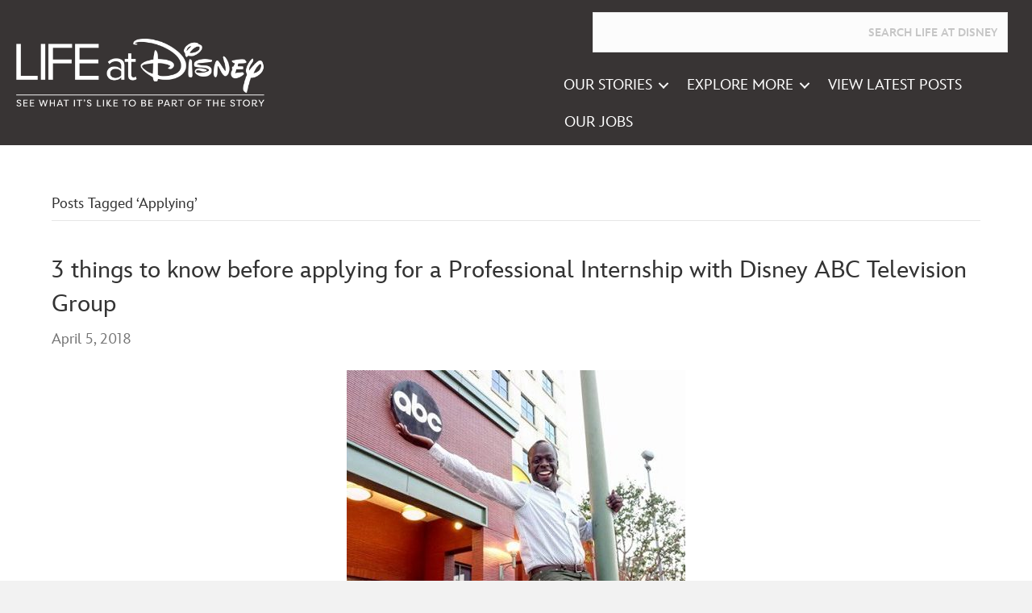

--- FILE ---
content_type: text/html; charset=UTF-8
request_url: https://sites.disney.com/lifeatdisney/tag/applying/
body_size: 42010
content:
<!DOCTYPE html>
<html lang="en-US">
<head>
<!-- OneTrust Cookies Consent Notice start -->
<script src="https://cdn.cookielaw.org/scripttemplates/otSDKStub.js" type="text/javascript" charset="UTF-8" data-document-language="true" data-domain-script="7e617959-c438-48b4-96e8-bce6de0ddaa9"></script>
<script>
    function OptanonWrapper() {
        OneTrust.OnConsentChanged(function() {
            location.reload(true);
       });
    }
</script>
<!-- OneTrust Cookies Consent Notice end -->
<meta charset="UTF-8">
<meta name="viewport" content="width=device-width, initial-scale=1.0">
<meta http-equiv="X-UA-Compatible" content="IE=edge">
<link rel="profile" href="https://gmpg.org/xfn/11">
<meta name="robots" content="index, follow, max-image-preview:large, max-snippet:-1, max-video-preview:-1">
<!-- BEGIN DDM Adobe Launch Web Analytics Tagging --><script src="//assets.adobedtm.com/20b915234598/556a4320ef9a/launch-95f8ea18b905.min.js" async type="text/plain" class=" optanon-category-C0002"></script><script>var ddmDatalayer = ddmDatalayer || {};</script><!-- END DDM Adobe Launch Web Analytics Tagging -->
	<!-- This site is optimized with the Yoast SEO plugin v22.9 - https://yoast.com/wordpress/plugins/seo/ -->
	<title>Applying Archives - Life at Disney</title>
	<link rel="canonical" href="https://sites.disney.com/lifeatdisney/tag/applying/">
	<meta property="og:locale" content="en_US">
	<meta property="og:type" content="article">
	<meta property="og:title" content="Applying Archives - Life at Disney">
	<meta property="og:url" content="https://sites.disney.com/lifeatdisney/tag/applying/">
	<meta property="og:site_name" content="Life at Disney">
	<meta name="twitter:card" content="summary_large_image">
	<meta name="twitter:site" content="@DisneyCareers">
	<script type="application/ld+json" class="yoast-schema-graph">{"@context":"https://schema.org","@graph":[{"@type":"CollectionPage","@id":"https://sites.disney.com/lifeatdisney/tag/applying/","url":"https://sites.disney.com/lifeatdisney/tag/applying/","name":"Applying Archives - Life at Disney","isPartOf":{"@id":"https://sites.disney.com/lifeatdisney/#website"},"primaryImageOfPage":{"@id":"https://sites.disney.com/lifeatdisney/tag/applying/#primaryimage"},"image":{"@id":"https://sites.disney.com/lifeatdisney/tag/applying/#primaryimage"},"thumbnailUrl":"https://sites.disney.com/app/uploads/sites/57/2016/12/pispot_Tetteh_DisneyABC1-e1625602753895.jpg","breadcrumb":{"@id":"https://sites.disney.com/lifeatdisney/tag/applying/#breadcrumb"},"inLanguage":"en-US"},{"@type":"ImageObject","inLanguage":"en-US","@id":"https://sites.disney.com/lifeatdisney/tag/applying/#primaryimage","url":"https://sites.disney.com/app/uploads/sites/57/2016/12/pispot_Tetteh_DisneyABC1-e1625602753895.jpg","contentUrl":"https://sites.disney.com/app/uploads/sites/57/2016/12/pispot_Tetteh_DisneyABC1-e1625602753895.jpg","width":420,"height":420},{"@type":"BreadcrumbList","@id":"https://sites.disney.com/lifeatdisney/tag/applying/#breadcrumb","itemListElement":[{"@type":"ListItem","position":1,"name":"Home","item":"https://sites.disney.com/lifeatdisney/"},{"@type":"ListItem","position":2,"name":"Applying"}]},{"@type":"WebSite","@id":"https://sites.disney.com/lifeatdisney/#website","url":"https://sites.disney.com/lifeatdisney/","name":"Life at Disney","description":"Life at Disney Blog","publisher":{"@id":"https://sites.disney.com/lifeatdisney/#organization"},"alternateName":"Life at Disney Blog","potentialAction":[{"@type":"SearchAction","target":{"@type":"EntryPoint","urlTemplate":"https://sites.disney.com/lifeatdisney/?s={search_term_string}"},"query-input":"required name=search_term_string"}],"inLanguage":"en-US"},{"@type":"Organization","@id":"https://sites.disney.com/lifeatdisney/#organization","name":"The Walt Disney Company","url":"https://sites.disney.com/lifeatdisney/","logo":{"@type":"ImageObject","inLanguage":"en-US","@id":"https://sites.disney.com/lifeatdisney/#/schema/logo/image/","url":"https://sites.disney.com/app/uploads/sites/57/2022/04/1986.png","contentUrl":"https://sites.disney.com/app/uploads/sites/57/2022/04/1986.png","width":716,"height":403,"caption":"The Walt Disney Company"},"image":{"@id":"https://sites.disney.com/lifeatdisney/#/schema/logo/image/"},"sameAs":["https://www.facebook.com/DisneyCareers/","https://x.com/DisneyCareers","https://www.instagram.com/disneycareers/","https://www.linkedin.com/company/the-walt-disney-company/","https://www.youtube.com/DisneyCareers"]}]}</script>
	<!-- / Yoast SEO plugin. -->


<link rel="dns-prefetch" href="//cdn.sites.disney.com">
<link rel="dns-prefetch" href="//fonts.twdc.com">
<link rel="alternate" type="application/rss+xml" title="Life at Disney &raquo; Feed" href="https://sites.disney.com/lifeatdisney/feed/">
<link rel="alternate" type="text/calendar" title="Life at Disney &raquo; iCal Feed" href="https://sites.disney.com/lifeatdisney/events/?ical=1">
<link rel="alternate" type="application/rss+xml" title="Life at Disney &raquo; Applying Tag Feed" href="https://sites.disney.com/lifeatdisney/tag/applying/feed/">
<link rel="preload" href="https://sites.disney.com/app/plugins/bb-plugin/fonts/fontawesome/5.15.4/webfonts/fa-solid-900.woff2" as="font" type="font/woff2" crossorigin="anonymous">
<link rel="preload" href="https://sites.disney.com/app/plugins/bb-plugin/fonts/fontawesome/5.15.4/webfonts/fa-regular-400.woff2" as="font" type="font/woff2" crossorigin="anonymous">
<script>
window._wpemojiSettings = {"baseUrl":"https:\/\/s.w.org\/images\/core\/emoji\/15.0.3\/72x72\/","ext":".png","svgUrl":"https:\/\/s.w.org\/images\/core\/emoji\/15.0.3\/svg\/","svgExt":".svg","source":{"concatemoji":"https:\/\/sites.disney.com\/lifeatdisney\/wp-includes\/js\/wp-emoji-release.min.js"}};
/*! This file is auto-generated */
!function(i,n){var o,s,e;function c(e){try{var t={supportTests:e,timestamp:(new Date).valueOf()};sessionStorage.setItem(o,JSON.stringify(t))}catch(e){}}function p(e,t,n){e.clearRect(0,0,e.canvas.width,e.canvas.height),e.fillText(t,0,0);var t=new Uint32Array(e.getImageData(0,0,e.canvas.width,e.canvas.height).data),r=(e.clearRect(0,0,e.canvas.width,e.canvas.height),e.fillText(n,0,0),new Uint32Array(e.getImageData(0,0,e.canvas.width,e.canvas.height).data));return t.every(function(e,t){return e===r[t]})}function u(e,t,n){switch(t){case"flag":return n(e,"\ud83c\udff3\ufe0f\u200d\u26a7\ufe0f","\ud83c\udff3\ufe0f\u200b\u26a7\ufe0f")?!1:!n(e,"\ud83c\uddfa\ud83c\uddf3","\ud83c\uddfa\u200b\ud83c\uddf3")&&!n(e,"\ud83c\udff4\udb40\udc67\udb40\udc62\udb40\udc65\udb40\udc6e\udb40\udc67\udb40\udc7f","\ud83c\udff4\u200b\udb40\udc67\u200b\udb40\udc62\u200b\udb40\udc65\u200b\udb40\udc6e\u200b\udb40\udc67\u200b\udb40\udc7f");case"emoji":return!n(e,"\ud83d\udc26\u200d\u2b1b","\ud83d\udc26\u200b\u2b1b")}return!1}function f(e,t,n){var r="undefined"!=typeof WorkerGlobalScope&&self instanceof WorkerGlobalScope?new OffscreenCanvas(300,150):i.createElement("canvas"),a=r.getContext("2d",{willReadFrequently:!0}),o=(a.textBaseline="top",a.font="600 32px Arial",{});return e.forEach(function(e){o[e]=t(a,e,n)}),o}function t(e){var t=i.createElement("script");t.src=e,t.defer=!0,i.head.appendChild(t)}"undefined"!=typeof Promise&&(o="wpEmojiSettingsSupports",s=["flag","emoji"],n.supports={everything:!0,everythingExceptFlag:!0},e=new Promise(function(e){i.addEventListener("DOMContentLoaded",e,{once:!0})}),new Promise(function(t){var n=function(){try{var e=JSON.parse(sessionStorage.getItem(o));if("object"==typeof e&&"number"==typeof e.timestamp&&(new Date).valueOf()<e.timestamp+604800&&"object"==typeof e.supportTests)return e.supportTests}catch(e){}return null}();if(!n){if("undefined"!=typeof Worker&&"undefined"!=typeof OffscreenCanvas&&"undefined"!=typeof URL&&URL.createObjectURL&&"undefined"!=typeof Blob)try{var e="postMessage("+f.toString()+"("+[JSON.stringify(s),u.toString(),p.toString()].join(",")+"));",r=new Blob([e],{type:"text/javascript"}),a=new Worker(URL.createObjectURL(r),{name:"wpTestEmojiSupports"});return void(a.onmessage=function(e){c(n=e.data),a.terminate(),t(n)})}catch(e){}c(n=f(s,u,p))}t(n)}).then(function(e){for(var t in e)n.supports[t]=e[t],n.supports.everything=n.supports.everything&&n.supports[t],"flag"!==t&&(n.supports.everythingExceptFlag=n.supports.everythingExceptFlag&&n.supports[t]);n.supports.everythingExceptFlag=n.supports.everythingExceptFlag&&!n.supports.flag,n.DOMReady=!1,n.readyCallback=function(){n.DOMReady=!0}}).then(function(){return e}).then(function(){var e;n.supports.everything||(n.readyCallback(),(e=n.source||{}).concatemoji?t(e.concatemoji):e.wpemoji&&e.twemoji&&(t(e.twemoji),t(e.wpemoji)))}))}((window,document),window._wpemojiSettings);
</script>
<link rel="stylesheet" id="tribe-events-pro-mini-calendar-block-styles-css" href="https://sites.disney.com/app/plugins/events-calendar-pro/src/resources/css/tribe-events-pro-mini-calendar-block.min.css" media="all">
<style id="wp-emoji-styles-inline-css">

	img.wp-smiley, img.emoji {
		display: inline !important;
		border: none !important;
		box-shadow: none !important;
		height: 1em !important;
		width: 1em !important;
		margin: 0 0.07em !important;
		vertical-align: -0.1em !important;
		background: none !important;
		padding: 0 !important;
	}
</style>
<link rel="stylesheet" id="dfstyles-css" href="https://sites.disney.com/app/plugins/dynamic-footer/assets/dist/css/df-dynamic-styles.f6a5b5ce.css" media="all">
<style id="dfstyles-inline-css">
#menu-footer {visibility:hidden;}
</style>
<link rel="stylesheet" id="scripts-css-css" href="https://sites.disney.com/app/plugins/ddm-streaming-video/includes/../assets/dist/css/styles.5a93e002.css" media="all">
<link rel="stylesheet" id="vendor-css-css" href="https://sites.disney.com/app/plugins/ddm-streaming-video/includes/../assets/dist/css/vendor.12961921.css" media="all">
<link rel="stylesheet" id="font-awesome-5-css" href="https://sites.disney.com/app/plugins/bb-plugin/fonts/fontawesome/5.15.4/css/all.min.css" media="all">
<style id="fl-builder-layout-10713-inline-css">
.fl-builder-content *,.fl-builder-content *:before,.fl-builder-content *:after {-webkit-box-sizing: border-box;-moz-box-sizing: border-box;box-sizing: border-box;}.fl-row:before,.fl-row:after,.fl-row-content:before,.fl-row-content:after,.fl-col-group:before,.fl-col-group:after,.fl-col:before,.fl-col:after,.fl-module:not([data-accepts]):before,.fl-module:not([data-accepts]):after,.fl-module-content:before,.fl-module-content:after {display: table;content: " ";}.fl-row:after,.fl-row-content:after,.fl-col-group:after,.fl-col:after,.fl-module:not([data-accepts]):after,.fl-module-content:after {clear: both;}.fl-clear {clear: both;}.fl-row,.fl-row-content {margin-left: auto;margin-right: auto;min-width: 0;}.fl-row-content-wrap {position: relative;}.fl-builder-mobile .fl-row-bg-photo .fl-row-content-wrap {background-attachment: scroll;}.fl-row-bg-video,.fl-row-bg-video .fl-row-content,.fl-row-bg-embed,.fl-row-bg-embed .fl-row-content {position: relative;}.fl-row-bg-video .fl-bg-video,.fl-row-bg-embed .fl-bg-embed-code {bottom: 0;left: 0;overflow: hidden;position: absolute;right: 0;top: 0;}.fl-row-bg-video .fl-bg-video video,.fl-row-bg-embed .fl-bg-embed-code video {bottom: 0;left: 0px;max-width: none;position: absolute;right: 0;top: 0px;}.fl-row-bg-video .fl-bg-video video {min-width: 100%;min-height: 100%;width: auto;height: auto;}.fl-row-bg-video .fl-bg-video iframe,.fl-row-bg-embed .fl-bg-embed-code iframe {pointer-events: none;width: 100vw;height: 56.25vw; max-width: none;min-height: 100vh;min-width: 177.77vh; position: absolute;top: 50%;left: 50%;-ms-transform: translate(-50%, -50%); -webkit-transform: translate(-50%, -50%); transform: translate(-50%, -50%);}.fl-bg-video-fallback {background-position: 50% 50%;background-repeat: no-repeat;background-size: cover;bottom: 0px;left: 0px;position: absolute;right: 0px;top: 0px;}.fl-row-bg-slideshow,.fl-row-bg-slideshow .fl-row-content {position: relative;}.fl-row .fl-bg-slideshow {bottom: 0;left: 0;overflow: hidden;position: absolute;right: 0;top: 0;z-index: 0;}.fl-builder-edit .fl-row .fl-bg-slideshow * {bottom: 0;height: auto !important;left: 0;position: absolute !important;right: 0;top: 0;}.fl-row-bg-overlay .fl-row-content-wrap:after {border-radius: inherit;content: '';display: block;position: absolute;top: 0;right: 0;bottom: 0;left: 0;z-index: 0;}.fl-row-bg-overlay .fl-row-content {position: relative;z-index: 1;}.fl-row-default-height .fl-row-content-wrap,.fl-row-custom-height .fl-row-content-wrap {display: -webkit-box;display: -webkit-flex;display: -ms-flexbox;display: flex;min-height: 100vh;}.fl-row-overlap-top .fl-row-content-wrap {display: -webkit-inline-box;display: -webkit-inline-flex;display: -moz-inline-box;display: -ms-inline-flexbox;display: inline-flex;width: 100%;}.fl-row-default-height .fl-row-content-wrap,.fl-row-custom-height .fl-row-content-wrap {min-height: 0;}.fl-row-default-height .fl-row-content,.fl-row-full-height .fl-row-content,.fl-row-custom-height .fl-row-content {-webkit-box-flex: 1 1 auto; -moz-box-flex: 1 1 auto;-webkit-flex: 1 1 auto;-ms-flex: 1 1 auto;flex: 1 1 auto;}.fl-row-default-height .fl-row-full-width.fl-row-content,.fl-row-full-height .fl-row-full-width.fl-row-content,.fl-row-custom-height .fl-row-full-width.fl-row-content {max-width: 100%;width: 100%;}.fl-row-default-height.fl-row-align-center .fl-row-content-wrap,.fl-row-full-height.fl-row-align-center .fl-row-content-wrap,.fl-row-custom-height.fl-row-align-center .fl-row-content-wrap {-webkit-align-items: center;-webkit-box-align: center;-webkit-box-pack: center;-webkit-justify-content: center;-ms-flex-align: center;-ms-flex-pack: center;justify-content: center;align-items: center;}.fl-row-default-height.fl-row-align-bottom .fl-row-content-wrap,.fl-row-full-height.fl-row-align-bottom .fl-row-content-wrap,.fl-row-custom-height.fl-row-align-bottom .fl-row-content-wrap {-webkit-align-items: flex-end;-webkit-justify-content: flex-end;-webkit-box-align: end;-webkit-box-pack: end;-ms-flex-align: end;-ms-flex-pack: end;justify-content: flex-end;align-items: flex-end;}.fl-col-group-equal-height {display: flex;flex-wrap: wrap;width: 100%;}.fl-col-group-equal-height.fl-col-group-has-child-loading {flex-wrap: nowrap;}.fl-col-group-equal-height .fl-col,.fl-col-group-equal-height .fl-col-content {display: flex;flex: 1 1 auto;}.fl-col-group-equal-height .fl-col-content {flex-direction: column;flex-shrink: 1;min-width: 1px;max-width: 100%;width: 100%;}.fl-col-group-equal-height:before,.fl-col-group-equal-height .fl-col:before,.fl-col-group-equal-height .fl-col-content:before,.fl-col-group-equal-height:after,.fl-col-group-equal-height .fl-col:after,.fl-col-group-equal-height .fl-col-content:after{content: none;}.fl-col-group-nested.fl-col-group-equal-height.fl-col-group-align-top .fl-col-content,.fl-col-group-equal-height.fl-col-group-align-top .fl-col-content {justify-content: flex-start;}.fl-col-group-nested.fl-col-group-equal-height.fl-col-group-align-center .fl-col-content,.fl-col-group-equal-height.fl-col-group-align-center .fl-col-content {justify-content: center;}.fl-col-group-nested.fl-col-group-equal-height.fl-col-group-align-bottom .fl-col-content,.fl-col-group-equal-height.fl-col-group-align-bottom .fl-col-content {justify-content: flex-end;}.fl-col-group-equal-height.fl-col-group-align-center .fl-col-group {width: 100%;}.fl-col {float: left;min-height: 1px;}.fl-col-bg-overlay .fl-col-content {position: relative;}.fl-col-bg-overlay .fl-col-content:after {border-radius: inherit;content: '';display: block;position: absolute;top: 0;right: 0;bottom: 0;left: 0;z-index: 0;}.fl-col-bg-overlay .fl-module {position: relative;z-index: 2;}.single:not(.woocommerce).single-fl-builder-template .fl-content {width: 100%;}.fl-builder-layer {position: absolute;top:0;left:0;right: 0;bottom: 0;z-index: 0;pointer-events: none;overflow: hidden;}.fl-builder-shape-layer {z-index: 0;}.fl-builder-shape-layer.fl-builder-bottom-edge-layer {z-index: 1;}.fl-row-bg-overlay .fl-builder-shape-layer {z-index: 1;}.fl-row-bg-overlay .fl-builder-shape-layer.fl-builder-bottom-edge-layer {z-index: 2;}.fl-row-has-layers .fl-row-content {z-index: 1;}.fl-row-bg-overlay .fl-row-content {z-index: 2;}.fl-builder-layer > * {display: block;position: absolute;top:0;left:0;width: 100%;}.fl-builder-layer + .fl-row-content {position: relative;}.fl-builder-layer .fl-shape {fill: #aaa;stroke: none;stroke-width: 0;width:100%;}@supports (-webkit-touch-callout: inherit) {.fl-row.fl-row-bg-parallax .fl-row-content-wrap,.fl-row.fl-row-bg-fixed .fl-row-content-wrap {background-position: center !important;background-attachment: scroll !important;}}@supports (-webkit-touch-callout: none) {.fl-row.fl-row-bg-fixed .fl-row-content-wrap {background-position: center !important;background-attachment: scroll !important;}}.fl-clearfix:before,.fl-clearfix:after {display: table;content: " ";}.fl-clearfix:after {clear: both;}.sr-only {position: absolute;width: 1px;height: 1px;padding: 0;overflow: hidden;clip: rect(0,0,0,0);white-space: nowrap;border: 0;}.fl-builder-content a.fl-button,.fl-builder-content a.fl-button:visited {border-radius: 4px;-moz-border-radius: 4px;-webkit-border-radius: 4px;display: inline-block;font-size: 16px;font-weight: normal;line-height: 18px;padding: 12px 24px;text-decoration: none;text-shadow: none;}.fl-builder-content .fl-button:hover {text-decoration: none;}.fl-builder-content .fl-button:active {position: relative;top: 1px;}.fl-builder-content .fl-button-width-full .fl-button {display: block;text-align: center;}.fl-builder-content .fl-button-width-custom .fl-button {display: inline-block;text-align: center;max-width: 100%;}.fl-builder-content .fl-button-left {text-align: left;}.fl-builder-content .fl-button-center {text-align: center;}.fl-builder-content .fl-button-right {text-align: right;}.fl-builder-content .fl-button i {font-size: 1.3em;height: auto;margin-right:8px;vertical-align: middle;width: auto;}.fl-builder-content .fl-button i.fl-button-icon-after {margin-left: 8px;margin-right: 0;}.fl-builder-content .fl-button-has-icon .fl-button-text {vertical-align: middle;}.fl-icon-wrap {display: inline-block;}.fl-icon {display: table-cell;vertical-align: middle;}.fl-icon a {text-decoration: none;}.fl-icon i {float: right;height: auto;width: auto;}.fl-icon i:before {border: none !important;height: auto;width: auto;}.fl-icon-text {display: table-cell;text-align: left;padding-left: 15px;vertical-align: middle;}.fl-icon-text-empty {display: none;}.fl-icon-text *:last-child {margin: 0 !important;padding: 0 !important;}.fl-icon-text a {text-decoration: none;}.fl-icon-text span {display: block;}.fl-icon-text span.mce-edit-focus {min-width: 1px;}.fl-module img {max-width: 100%;}.fl-photo {line-height: 0;position: relative;}.fl-photo-align-left {text-align: left;}.fl-photo-align-center {text-align: center;}.fl-photo-align-right {text-align: right;}.fl-photo-content {display: inline-block;line-height: 0;position: relative;max-width: 100%;}.fl-photo-img-svg {width: 100%;}.fl-photo-content img {display: inline;height: auto;max-width: 100%;}.fl-photo-crop-circle img {-webkit-border-radius: 100%;-moz-border-radius: 100%;border-radius: 100%;}.fl-photo-caption {font-size: 13px;line-height: 18px;overflow: hidden;text-overflow: ellipsis;}.fl-photo-caption-below {padding-bottom: 20px;padding-top: 10px;}.fl-photo-caption-hover {background: rgba(0,0,0,0.7);bottom: 0;color: #fff;left: 0;opacity: 0;filter: alpha(opacity = 0);padding: 10px 15px;position: absolute;right: 0;-webkit-transition:opacity 0.3s ease-in;-moz-transition:opacity 0.3s ease-in;transition:opacity 0.3s ease-in;}.fl-photo-content:hover .fl-photo-caption-hover {opacity: 100;filter: alpha(opacity = 100);}.fl-builder-pagination,.fl-builder-pagination-load-more {padding: 40px 0;}.fl-builder-pagination ul.page-numbers {list-style: none;margin: 0;padding: 0;text-align: center;}.fl-builder-pagination li {display: inline-block;list-style: none;margin: 0;padding: 0;}.fl-builder-pagination li a.page-numbers,.fl-builder-pagination li span.page-numbers {border: 1px solid #e6e6e6;display: inline-block;padding: 5px 10px;margin: 0 0 5px;}.fl-builder-pagination li a.page-numbers:hover,.fl-builder-pagination li span.current {background: #f5f5f5;text-decoration: none;}.fl-slideshow,.fl-slideshow * {-webkit-box-sizing: content-box;-moz-box-sizing: content-box;box-sizing: content-box;}.fl-slideshow .fl-slideshow-image img {max-width: none !important;}.fl-slideshow-social {line-height: 0 !important;}.fl-slideshow-social * {margin: 0 !important;}.fl-builder-content .bx-wrapper .bx-viewport {background: transparent;border: none;box-shadow: none;-moz-box-shadow: none;-webkit-box-shadow: none;left: 0;}.mfp-wrap button.mfp-arrow,.mfp-wrap button.mfp-arrow:active,.mfp-wrap button.mfp-arrow:hover,.mfp-wrap button.mfp-arrow:focus {background: transparent !important;border: none !important;outline: none;position: absolute;top: 50%;box-shadow: none !important;-moz-box-shadow: none !important;-webkit-box-shadow: none !important;}.mfp-wrap .mfp-close,.mfp-wrap .mfp-close:active,.mfp-wrap .mfp-close:hover,.mfp-wrap .mfp-close:focus {background: transparent !important;border: none !important;outline: none;position: absolute;top: 0;box-shadow: none !important;-moz-box-shadow: none !important;-webkit-box-shadow: none !important;}.admin-bar .mfp-wrap .mfp-close,.admin-bar .mfp-wrap .mfp-close:active,.admin-bar .mfp-wrap .mfp-close:hover,.admin-bar .mfp-wrap .mfp-close:focus {top: 32px!important;}img.mfp-img {padding: 0;}.mfp-counter {display: none;}.mfp-wrap .mfp-preloader.fa {font-size: 30px;}.fl-form-field {margin-bottom: 15px;}.fl-form-field input.fl-form-error {border-color: #DD6420;}.fl-form-error-message {clear: both;color: #DD6420;display: none;padding-top: 8px;font-size: 12px;font-weight: lighter;}.fl-form-button-disabled {opacity: 0.5;}.fl-animation {opacity: 0;}body.fl-no-js .fl-animation {opacity: 1;}.fl-builder-preview .fl-animation,.fl-builder-edit .fl-animation,.fl-animated {opacity: 1;}.fl-animated {animation-fill-mode: both;-webkit-animation-fill-mode: both;}.fl-button.fl-button-icon-animation i {width: 0 !important;opacity: 0;-ms-filter: "alpha(opacity=0)";transition: all 0.2s ease-out;-webkit-transition: all 0.2s ease-out;}.fl-button.fl-button-icon-animation:hover i {opacity: 1! important;-ms-filter: "alpha(opacity=100)";}.fl-button.fl-button-icon-animation i.fl-button-icon-after {margin-left: 0px !important;}.fl-button.fl-button-icon-animation:hover i.fl-button-icon-after {margin-left: 10px !important;}.fl-button.fl-button-icon-animation i.fl-button-icon-before {margin-right: 0 !important;}.fl-button.fl-button-icon-animation:hover i.fl-button-icon-before {margin-right: 20px !important;margin-left: -10px;}@media (max-width: 1200px) {}@media (max-width: 992px) { .fl-col-group.fl-col-group-medium-reversed {display: -webkit-flex;display: flex;-webkit-flex-wrap: wrap-reverse;flex-wrap: wrap-reverse;flex-direction: row-reverse;} }@media (max-width: 768px) { .fl-row-content-wrap {background-attachment: scroll !important;}.fl-row-bg-parallax .fl-row-content-wrap {background-attachment: scroll !important;background-position: center center !important;}.fl-col-group.fl-col-group-equal-height {display: block;}.fl-col-group.fl-col-group-equal-height.fl-col-group-custom-width {display: -webkit-box;display: -webkit-flex;display: flex;}.fl-col-group.fl-col-group-responsive-reversed {display: -webkit-flex;display: flex;-webkit-flex-wrap: wrap-reverse;flex-wrap: wrap-reverse;flex-direction: row-reverse;}.fl-col-group.fl-col-group-responsive-reversed .fl-col:not(.fl-col-small-custom-width) {flex-basis: 100%;width: 100% !important;}.fl-col-group.fl-col-group-medium-reversed:not(.fl-col-group-responsive-reversed) {display: unset;display: unset;-webkit-flex-wrap: unset;flex-wrap: unset;flex-direction: unset;}.fl-col {clear: both;float: none;margin-left: auto;margin-right: auto;width: auto !important;}.fl-col-small:not(.fl-col-small-full-width) {max-width: 400px;}.fl-block-col-resize {display:none;}.fl-row[data-node] .fl-row-content-wrap {margin: 0;padding-left: 0;padding-right: 0;}.fl-row[data-node] .fl-bg-video,.fl-row[data-node] .fl-bg-slideshow {left: 0;right: 0;}.fl-col[data-node] .fl-col-content {margin: 0;padding-left: 0;padding-right: 0;} }@media (min-width: 1201px) {html .fl-visible-large:not(.fl-visible-desktop),html .fl-visible-medium:not(.fl-visible-desktop),html .fl-visible-mobile:not(.fl-visible-desktop) {display: none;}}@media (min-width: 993px) and (max-width: 1200px) {html .fl-visible-desktop:not(.fl-visible-large),html .fl-visible-medium:not(.fl-visible-large),html .fl-visible-mobile:not(.fl-visible-large) {display: none;}}@media (min-width: 769px) and (max-width: 992px) {html .fl-visible-desktop:not(.fl-visible-medium),html .fl-visible-large:not(.fl-visible-medium),html .fl-visible-mobile:not(.fl-visible-medium) {display: none;}}@media (max-width: 768px) {html .fl-visible-desktop:not(.fl-visible-mobile),html .fl-visible-large:not(.fl-visible-mobile),html .fl-visible-medium:not(.fl-visible-mobile) {display: none;}}.fl-col-content {display: flex;flex-direction: column;margin-top: 0px;margin-right: 0px;margin-bottom: 0px;margin-left: 0px;padding-top: 0px;padding-right: 0px;padding-bottom: 0px;padding-left: 0px;}.fl-row-fixed-width {max-width: 1100px;}.fl-row-content-wrap {margin-top: 0px;margin-right: 0px;margin-bottom: 0px;margin-left: 0px;padding-top: 20px;padding-right: 20px;padding-bottom: 20px;padding-left: 20px;}.fl-module-content, .fl-module:where(.fl-module:not(:has(> .fl-module-content))) {margin-top: 20px;margin-right: 20px;margin-bottom: 20px;margin-left: 20px;}.fl-node-uq8pjstdn27h > .fl-row-content-wrap {background-color: #383434;}.fl-node-uq8pjstdn27h .fl-row-content {max-width: 1468px;} .fl-node-uq8pjstdn27h > .fl-row-content-wrap {padding-top:5px;padding-bottom:5px;}.fl-node-cdj9uqrl4h17 {width: 34%;}.fl-node-jivg4k7l6xs8 {width: 19%;}.fl-node-bwtxv5fgems9 {width: 46%;}img.mfp-img {padding-bottom: 40px !important;}.fl-builder-edit .fl-fill-container img {transition: object-position .5s;}.fl-fill-container :is(.fl-module-content, .fl-photo, .fl-photo-content, img) {height: 100% !important;width: 100% !important;}@media (max-width: 768px) { .fl-photo-content,.fl-photo-img {max-width: 100%;} }.fl-node-qw72igndkp3r, .fl-node-qw72igndkp3r .fl-photo {text-align: left;}.fl-node-qw72igndkp3r .fl-photo-content, .fl-node-qw72igndkp3r .fl-photo-img {width: 85%;}@media(max-width: 992px) {.fl-node-qw72igndkp3r, .fl-node-qw72igndkp3r .fl-photo {text-align: left;}}@media(max-width: 768px) {.fl-node-qw72igndkp3r, .fl-node-qw72igndkp3r .fl-photo {text-align: center;}} .fl-node-qw72igndkp3r > .fl-module-content {margin-top:0px;margin-bottom:0px;}@media ( max-width: 992px ) { .fl-node-qw72igndkp3r.fl-module > .fl-module-content {margin-top:22px;margin-bottom:100px;}}@media ( max-width: 768px ) { .fl-node-qw72igndkp3r.fl-module > .fl-module-content {margin-top:20px;margin-bottom:0px;}} .fl-node-okicw0de9ntl > .fl-module-content {margin-top:0px;margin-right:10px;margin-bottom:0px;margin-left:10px;}@media ( max-width: 992px ) { .fl-node-okicw0de9ntl.fl-module > .fl-module-content {margin-right:0px;}}@media ( max-width: 768px ) { .fl-node-okicw0de9ntl.fl-module > .fl-module-content {margin-right:10px;}}.fl-menu ul,.fl-menu li{list-style: none;margin: 0;padding: 0;}.fl-menu .menu:before,.fl-menu .menu:after{content: '';display: table;clear: both;}.fl-menu-horizontal {display: inline-flex;flex-wrap: wrap;align-items: center;}.fl-menu li{position: relative;}.fl-menu a{display: block;padding: 10px;text-decoration: none;}.fl-menu a:hover{text-decoration: none;}.fl-menu .sub-menu{min-width: 220px;}.fl-module[data-node] .fl-menu .fl-menu-expanded .sub-menu {background-color: transparent;-webkit-box-shadow: none;-ms-box-shadow: none;box-shadow: none;}.fl-menu .fl-has-submenu:focus,.fl-menu .fl-has-submenu .sub-menu:focus,.fl-menu .fl-has-submenu-container:focus {outline: 0;}.fl-menu .fl-has-submenu-container{ position: relative; }.fl-menu .fl-menu-accordion .fl-has-submenu > .sub-menu{display: none;}.fl-menu .fl-menu-accordion .fl-has-submenu.fl-active .hide-heading > .sub-menu {box-shadow: none;display: block !important;}.fl-menu .fl-menu-toggle{position: absolute;top: 0;right: 0;bottom: 0;height: 100%;cursor: pointer;}.fl-menu .fl-toggle-arrows .fl-menu-toggle:before,.fl-menu .fl-toggle-none .fl-menu-toggle:before{border-color: #333;}.fl-menu .fl-menu-expanded .fl-menu-toggle{display: none;}.fl-menu .fl-menu-mobile-toggle {position: relative;padding: 8px;background-color: transparent;border: none;color: #333;border-radius: 0;}.fl-menu .fl-menu-mobile-toggle:focus-visible {outline: 2px auto Highlight;outline: 2px auto -webkit-focus-ring-color;}.fl-menu .fl-menu-mobile-toggle.text{width: 100%;text-align: center;}.fl-menu .fl-menu-mobile-toggle.hamburger .fl-menu-mobile-toggle-label,.fl-menu .fl-menu-mobile-toggle.hamburger-label .fl-menu-mobile-toggle-label{display: inline-block;margin-left: 10px;vertical-align: middle;}.fl-menu .fl-menu-mobile-toggle.hamburger .svg-container,.fl-menu .fl-menu-mobile-toggle.hamburger-label .svg-container{display: inline-block;position: relative;width: 1.4em;height: 1.4em;vertical-align: middle;}.fl-menu .fl-menu-mobile-toggle.hamburger .hamburger-menu,.fl-menu .fl-menu-mobile-toggle.hamburger-label .hamburger-menu{position: absolute;top: 0;left: 0;right: 0;bottom: 0;}.fl-menu .fl-menu-mobile-toggle.hamburger .hamburger-menu rect,.fl-menu .fl-menu-mobile-toggle.hamburger-label .hamburger-menu rect{fill: currentColor;}li.mega-menu .hide-heading > a,li.mega-menu .hide-heading > .fl-has-submenu-container,li.mega-menu-disabled .hide-heading > a,li.mega-menu-disabled .hide-heading > .fl-has-submenu-container {display: none;}ul.fl-menu-horizontal li.mega-menu {position: static;}ul.fl-menu-horizontal li.mega-menu > ul.sub-menu {top: inherit !important;left: 0 !important;right: 0 !important;width: 100%;}ul.fl-menu-horizontal li.mega-menu.fl-has-submenu:hover > ul.sub-menu,ul.fl-menu-horizontal li.mega-menu.fl-has-submenu.focus > ul.sub-menu {display: flex !important;}ul.fl-menu-horizontal li.mega-menu > ul.sub-menu li {border-color: transparent;}ul.fl-menu-horizontal li.mega-menu > ul.sub-menu > li {width: 100%;}ul.fl-menu-horizontal li.mega-menu > ul.sub-menu > li > .fl-has-submenu-container a {font-weight: bold;}ul.fl-menu-horizontal li.mega-menu > ul.sub-menu > li > .fl-has-submenu-container a:hover {background: transparent;}ul.fl-menu-horizontal li.mega-menu > ul.sub-menu .fl-menu-toggle {display: none;}ul.fl-menu-horizontal li.mega-menu > ul.sub-menu ul.sub-menu {background: transparent;-webkit-box-shadow: none;-ms-box-shadow: none;box-shadow: none;display: block;min-width: 0;opacity: 1;padding: 0;position: static;visibility: visible;}:where(.fl-col-group-medium-reversed, .fl-col-group-responsive-reversed, .fl-col-group-equal-height.fl-col-group-custom-width) > .fl-menu-mobile-clone {flex: 1 1 100%;}.fl-menu-mobile-clone {clear: both;}.fl-menu-mobile-clone .fl-menu .menu {float: none !important;}.fl-menu-mobile-close {display: none;}.fl-menu-mobile-close,.fl-menu-mobile-close:hover,.fl-menu-mobile-close:focus {background: none;border: 0 none;color: inherit;font-size: 18px;padding: 10px 6px;}.fl-menu-mobile-close:focus-visible {outline: 2px auto Highlight;outline: 2px auto -webkit-focus-ring-color;}.fl-node-15qkvbu0gxen .fl-menu .menu {}.fl-builder-content .fl-node-15qkvbu0gxen .menu > li > a,.fl-builder-content .fl-node-15qkvbu0gxen .menu > li > .fl-has-submenu-container > a,.fl-builder-content .fl-node-15qkvbu0gxen .sub-menu > li > a,.fl-builder-content .fl-node-15qkvbu0gxen .sub-menu > li > .fl-has-submenu-container > a{color: #ffffff;}.fl-node-15qkvbu0gxen .fl-menu .fl-toggle-arrows .fl-menu-toggle:before,.fl-node-15qkvbu0gxen .fl-menu .fl-toggle-none .fl-menu-toggle:before {border-color: #ffffff;}.fl-node-15qkvbu0gxen .menu .fl-has-submenu .sub-menu{display: none;}.fl-node-15qkvbu0gxen .fl-menu .sub-menu {background-color: #f26d04;-webkit-box-shadow: 0 1px 20px rgba(0,0,0,0.1);-ms-box-shadow: 0 1px 20px rgba(0,0,0,0.1);box-shadow: 0 1px 20px rgba(0,0,0,0.1);}.fl-node-15qkvbu0gxen .fl-menu .sub-menu > li > a,.fl-node-15qkvbu0gxen .fl-menu .sub-menu > li > .fl-has-submenu-container > a {color: #ffffff;}.fl-node-15qkvbu0gxen .fl-menu .fl-menu-toggle:before{content: '';position: absolute;right: 50%;top: 50%;z-index: 1;display: block;width: 9px;height: 9px;margin: -5px -5px 0 0;border-right: 2px solid;border-bottom: 2px solid;-webkit-transform-origin: right bottom;-ms-transform-origin: right bottom;transform-origin: right bottom;-webkit-transform: translateX( -5px ) rotate( 45deg );-ms-transform: translateX( -5px ) rotate( 45deg );transform: translateX( -5px ) rotate( 45deg );}.fl-node-15qkvbu0gxen .fl-menu .fl-has-submenu.fl-active > .fl-has-submenu-container .fl-menu-toggle{-webkit-transform: rotate( -180deg );-ms-transform: rotate( -180deg );transform: rotate( -180deg );}.fl-node-15qkvbu0gxen .fl-menu-horizontal.fl-toggle-arrows .fl-has-submenu-container a{padding-right: 28px;}.fl-node-15qkvbu0gxen .fl-menu-horizontal.fl-toggle-arrows .fl-menu-toggle,.fl-node-15qkvbu0gxen .fl-menu-horizontal.fl-toggle-none .fl-menu-toggle{width: 28px;}.fl-node-15qkvbu0gxen .fl-menu-horizontal.fl-toggle-arrows .fl-menu-toggle,.fl-node-15qkvbu0gxen .fl-menu-horizontal.fl-toggle-none .fl-menu-toggle,.fl-node-15qkvbu0gxen .fl-menu-vertical.fl-toggle-arrows .fl-menu-toggle,.fl-node-15qkvbu0gxen .fl-menu-vertical.fl-toggle-none .fl-menu-toggle{width: 28px;}.fl-node-15qkvbu0gxen .fl-menu li{border-top: 1px solid transparent;}.fl-node-15qkvbu0gxen .fl-menu li:first-child{border-top: none;}@media ( max-width: 768px ) {.fl-node-15qkvbu0gxen .fl-menu ul.menu {display: none;float: none;}.fl-node-15qkvbu0gxen .fl-menu .sub-menu {-webkit-box-shadow: none;-ms-box-shadow: none;box-shadow: none;}.fl-node-15qkvbu0gxen .mega-menu.fl-active .hide-heading > .sub-menu,.fl-node-15qkvbu0gxen .mega-menu-disabled.fl-active .hide-heading > .sub-menu {display: block !important;}.fl-node-15qkvbu0gxen .fl-menu-logo,.fl-node-15qkvbu0gxen .fl-menu-search-item {display: none;}} @media ( min-width: 769px ) {.fl-node-15qkvbu0gxen .fl-menu .menu > li{ display: inline-block; }.fl-node-15qkvbu0gxen .menu li{border-left: 1px solid transparent;border-top: none;}.fl-node-15qkvbu0gxen .menu li:first-child{border: none;}.fl-node-15qkvbu0gxen .menu li li{border-top: 1px solid transparent;border-left: none;}.fl-node-15qkvbu0gxen .menu .fl-has-submenu .sub-menu{position: absolute;top: 100%;left: 0;z-index: 10;visibility: hidden;opacity: 0;text-align:left;}.fl-node-15qkvbu0gxen .fl-has-submenu .fl-has-submenu .sub-menu{top: 0;left: 100%;}.fl-node-15qkvbu0gxen .fl-menu .fl-has-submenu:hover > .sub-menu,.fl-node-15qkvbu0gxen .fl-menu .fl-has-submenu.focus > .sub-menu{display: block;visibility: visible;opacity: 1;}.fl-node-15qkvbu0gxen .menu .fl-has-submenu.fl-menu-submenu-right .sub-menu{left: inherit;right: 0;}.fl-node-15qkvbu0gxen .menu .fl-has-submenu .fl-has-submenu.fl-menu-submenu-right .sub-menu{top: 0;left: inherit;right: 100%;}.fl-node-15qkvbu0gxen .fl-menu .fl-has-submenu.fl-active > .fl-has-submenu-container .fl-menu-toggle{-webkit-transform: none;-ms-transform: none;transform: none;}.fl-node-15qkvbu0gxen .fl-menu .fl-has-submenu .fl-has-submenu .fl-menu-toggle:before{-webkit-transform: translateY( -5px ) rotate( -45deg );-ms-transform: translateY( -5px ) rotate( -45deg );transform: translateY( -5px ) rotate( -45deg );}.fl-node-15qkvbu0gxen ul.sub-menu {padding-top: 0px;padding-right: 0px;padding-bottom: 0px;padding-left: 0px;}.fl-node-15qkvbu0gxen ul.sub-menu a {}.fl-node-15qkvbu0gxen .fl-menu .fl-menu-mobile-toggle{display: none;}}.fl-node-15qkvbu0gxen .fl-menu .fl-menu-mobile-toggle {color: #ffffff;font-size: 18px;text-transform: none;padding-top: 14px;padding-right: 14px;padding-bottom: 14px;padding-left: 14px;border-color: rgba( 0,0,0,0.1 );}.fl-node-15qkvbu0gxen .fl-menu .fl-menu-mobile-toggle rect,.fl-node-15qkvbu0gxen .fl-menu .fl-menu-mobile-toggle.hamburger .hamburger-menu rect {fill: #ffffff;}.fl-node-15qkvbu0gxen .fl-menu .fl-menu-mobile-toggle:hover,.fl-node-15qkvbu0gxen .fl-menu .fl-menu-mobile-toggle.fl-active {}.fl-node-15qkvbu0gxen .fl-menu .fl-menu-mobile-toggle:hover rect,.fl-node-15qkvbu0gxen .fl-menu .fl-menu-mobile-toggle.fl-active rect,.fl-node-15qkvbu0gxen .fl-menu .fl-menu-mobile-toggle.hamburger:hover .hamburger-menu rect,.fl-node-15qkvbu0gxen .fl-menu .fl-menu-mobile-toggle.fl-active .hamburger-menu rect {}.fl-node-15qkvbu0gxen ul.fl-menu-horizontal li.mega-menu > ul.sub-menu > li > .fl-has-submenu-container a:hover {color: #ffffff;}.fl-node-15qkvbu0gxen .fl-menu .menu, .fl-node-15qkvbu0gxen .fl-menu .menu > li {font-size: 18px;line-height: 1;}.fl-node-15qkvbu0gxen .fl-menu {text-align: right;}.fl-node-15qkvbu0gxen .fl-menu .menu {justify-content: right;}.fl-node-15qkvbu0gxen .menu a {padding-top: 14px;padding-right: 14px;padding-bottom: 14px;padding-left: 14px;}.fl-node-15qkvbu0gxen .fl-menu .menu .sub-menu > li {font-family: InspireTWDC, Verdana, Arial, sans-serif;font-weight: 400;font-size: 18px;line-height: 1;}.fl-node-15qkvbu0gxen .fl-menu .sub-menu .fl-has-submenu-container .fl-menu-toggle:before, .fl-node-15qkvbu0gxen .fl-menu .sub-menu .fl-toggle-plus .fl-menu-toggle:after {border-color: #ffffff;}.fl-node-15qkvbu0gxen .fl-menu .sub-menu > li > a:hover,.fl-node-15qkvbu0gxen .fl-menu .sub-menu > li > a:focus,.fl-node-15qkvbu0gxen .fl-menu .sub-menu > li > .fl-has-submenu-container:hover > a,.fl-node-15qkvbu0gxen .fl-menu .sub-menu > li > .fl-has-submenu-container:focus > a,.fl-node-15qkvbu0gxen .fl-menu .sub-menu > li.current-menu-item > a,.fl-node-15qkvbu0gxen .fl-menu .sub-menu > li.current-menu-item > .fl-has-submenu-container > a {color: #000000;}.fl-node-15qkvbu0gxen .fl-menu .sub-menu .fl-has-submenu-container:hover > .fl-menu-toggle:before, .fl-node-15qkvbu0gxen .fl-menu .sub-menu .fl-has-submenu-container:focus > .fl-menu-toggle:before, .fl-node-15qkvbu0gxen .fl-menu .sub-menu .fl-toggle-plus fl-has-submenu-container:hover > .fl-menu-toggle:after, .fl-node-15qkvbu0gxen .fl-menu .sub-menu .fl-toggle-plus fl-has-submenu-container:focus > .fl-menu-toggle:after {border-color: #000000;}.fl-node-15qkvbu0gxen .fl-menu .fl-menu-mobile-toggle {float: right;}@media(max-width: 1200px) {.fl-node-15qkvbu0gxen .fl-menu .fl-menu-mobile-toggle {float: none;}}@media(max-width: 992px) {.fl-node-15qkvbu0gxen .fl-menu {text-align: right;}.fl-node-15qkvbu0gxen .fl-menu .menu {justify-content: right;}.fl-node-15qkvbu0gxen .fl-menu .fl-menu-mobile-toggle {float: right;}}@media(max-width: 768px) {.fl-node-15qkvbu0gxen .fl-menu {text-align: center;}.fl-node-15qkvbu0gxen .fl-menu .menu {justify-content: center;}.fl-node-15qkvbu0gxen .menu li.fl-has-submenu ul.sub-menu {padding-left: 15px;}.fl-node-15qkvbu0gxen .fl-menu .sub-menu {background-color: #f26d04;}.fl-node-15qkvbu0gxen .fl-menu .sub-menu > li > a, .fl-node-15qkvbu0gxen .fl-menu .sub-menu > li > .fl-has-submenu-container > a {color: #ffffff;}.fl-node-15qkvbu0gxen .fl-menu .sub-menu .fl-has-submenu-container .fl-menu-toggle:before, .fl-node-15qkvbu0gxen .fl-menu .sub-menu .fl-toggle-plus .fl-menu-toggle:after {border-color: #ffffff;}.fl-node-15qkvbu0gxen .fl-menu .sub-menu > li > a:hover,.fl-node-15qkvbu0gxen .fl-menu .sub-menu > li > a:focus,.fl-node-15qkvbu0gxen .fl-menu .sub-menu > li > .fl-has-submenu-container:hover > a,.fl-node-15qkvbu0gxen .fl-menu .sub-menu > li > .fl-has-submenu-container:focus > a,.fl-node-15qkvbu0gxen .fl-menu .sub-menu > li.current-menu-item > a,.fl-node-15qkvbu0gxen .fl-menu .sub-menu > li.current-menu-item > .fl-has-submenu-container > a {color: #000000;}.fl-node-15qkvbu0gxen .fl-menu .sub-menu .fl-has-submenu-container:hover > .fl-menu-toggle:before, .fl-node-15qkvbu0gxen .fl-menu .sub-menu .fl-has-submenu-container:focus > .fl-menu-toggle:before, .fl-node-15qkvbu0gxen .fl-menu .sub-menu .fl-toggle-plus fl-has-submenu-container:hover > .fl-menu-toggle:after, .fl-node-15qkvbu0gxen .fl-menu .sub-menu .fl-toggle-plus fl-has-submenu-container:focus > .fl-menu-toggle:after {border-color: #000000;}.fl-node-15qkvbu0gxen .fl-menu .fl-menu-mobile-toggle {float: none;}} .fl-node-15qkvbu0gxen > .fl-module-content {margin-top:0px;margin-right:0px;margin-bottom:0px;margin-left:0px;}@media ( max-width: 992px ) { .fl-node-15qkvbu0gxen.fl-module > .fl-module-content {margin-right:0px;}}@media ( max-width: 768px ) { .fl-node-15qkvbu0gxen.fl-module > .fl-module-content {margin-top:0px;margin-right:0px;margin-bottom:0px;margin-left:0px;}}input.sf-input-text {text-align: left;height: 50px;border-radius: unset;width: 100%;margin: 0;text-transform: uppercase;float:right;}.searchandfilter label {display: inline-block;margin: 0;padding: 0;width: 100%;}.searchandfilter ul li {float: left;}li.sf-field-search {width: 88%;}li.sf-field-submitt {width: auto;}input[name="_sf_submit"] {height: 50px;width: 50px;border-radius: unset;background-color: #777777;margin: 0;border: unset;font-size: 24px;float:right;}input[type=submit]:hover,input[type=submit]:active,input[type=submit]:focus {background-color: #f26d04 !important;color: #fff;border: inherit;text-decoration: none;top:unset;}@media (max-width:920px){input.sf-input-text {float:unset;}.search_shortcode {align-self: center;width: 100%;}.search_shortcode ul li.sf-field-submit {margin: 0 -50px !important;}}.castos-player.light-mode .playlist__wrapper {color: #383344;background: #193147 !important;}a {text-decoration: underline;}.fl-builder-content[data-type="header"].fl-theme-builder-header-sticky {position: fixed;width: 100%;z-index: 100;}.fl-theme-builder-flyout-menu-push-left .fl-builder-content[data-type="header"].fl-theme-builder-header-sticky {left: auto !important;transition: left 0.2s !important;}.fl-theme-builder-flyout-menu-push-right .fl-builder-content[data-type="header"].fl-theme-builder-header-sticky {right: auto !important;transition: right 0.2s !important;}.fl-builder-content[data-type="header"].fl-theme-builder-header-sticky .fl-menu .fl-menu-mobile-opacity {height: 100vh;width: 100vw;}.fl-builder-content[data-type="header"]:not([data-overlay="1"]).fl-theme-builder-header-sticky .fl-menu-mobile-flyout {top: 0px;}.fl-theme-builder-flyout-menu-active body {margin-left: 0px !important;margin-right: 0px !important;}.fl-theme-builder-has-flyout-menu, .fl-theme-builder-has-flyout-menu body {overflow-x: hidden;}.fl-theme-builder-flyout-menu-push-right {right: 0px;transition: right 0.2s ease-in-out;}.fl-theme-builder-flyout-menu-push-left {left: 0px;transition: left 0.2s ease-in-out;}.fl-theme-builder-flyout-menu-active .fl-theme-builder-flyout-menu-push-right {position: relative;right: 250px;}.fl-theme-builder-flyout-menu-active .fl-theme-builder-flyout-menu-push-left {position: relative;left: 250px;}.fl-theme-builder-flyout-menu-active .fl-builder-content[data-type="header"] .fl-menu-disable-transition {transition: none;}.fl-builder-content[data-shrink="1"] .fl-row-content-wrap,.fl-builder-content[data-shrink="1"] .fl-col-content,.fl-builder-content[data-shrink="1"] .fl-module-content,.fl-builder-content[data-shrink="1"] img {-webkit-transition: all 0.4s ease-in-out, background-position 1ms;-moz-transition: all 0.4s ease-in-out, background-position 1ms;transition: all 0.4s ease-in-out, background-position 1ms;}.fl-builder-content[data-shrink="1"] img {width: auto;}.fl-builder-content[data-shrink="1"] img.fl-photo-img {width: auto;height: auto;}.fl-builder-content[data-type="header"].fl-theme-builder-header-shrink .fl-row-content-wrap {margin-bottom: 0;margin-top: 0;}.fl-theme-builder-header-shrink-row-bottom.fl-row-content-wrap {padding-bottom: 5px;}.fl-theme-builder-header-shrink-row-top.fl-row-content-wrap {padding-top: 5px;}.fl-builder-content[data-type="header"].fl-theme-builder-header-shrink .fl-col-content {margin-bottom: 0;margin-top: 0;padding-bottom: 0;padding-top: 0;}.fl-theme-builder-header-shrink-module-bottom.fl-module-content,.fl-theme-builder-header-shrink-module-bottom.fl-module:where(.fl-module:not(:has(> .fl-module-content))) {margin-bottom: 5px;}.fl-theme-builder-header-shrink-module-top.fl-module-content,.fl-theme-builder-header-shrink-module-bottom.fl-module:where(.fl-module:not(:has(> .fl-module-content))) {margin-top: 5px;}.fl-builder-content[data-type="header"].fl-theme-builder-header-shrink img {-webkit-transition: all 0.4s ease-in-out, background-position 1ms;-moz-transition: all 0.4s ease-in-out, background-position 1ms;transition: all 0.4s ease-in-out, background-position 1ms;}.fl-builder-content[data-overlay="1"]:not(.fl-theme-builder-header-sticky):not(.fl-builder-content-editing) {position: absolute;width: 100%;z-index: 100;}.fl-builder-edit body:not(.single-fl-theme-layout) .fl-builder-content[data-overlay="1"] {display: none;}body:not(.single-fl-theme-layout) .fl-builder-content[data-overlay="1"]:not(.fl-theme-builder-header-scrolled):not([data-overlay-bg="default"]) .fl-row-content-wrap,body:not(.single-fl-theme-layout) .fl-builder-content[data-overlay="1"]:not(.fl-theme-builder-header-scrolled):not([data-overlay-bg="default"]) .fl-col-content,body:not(.single-fl-theme-layout) .fl-builder-content[data-overlay="1"]:not(.fl-theme-builder-header-scrolled):not([data-overlay-bg="default"]) .fl-module-box {background: transparent;}.fl-builder-row-settings #fl-field-separator_position {display: none !important;}.fl-node-uq8pjstdn27h .fl-row-content {min-width: 0px;}.fl-builder-settings-tabs a[href="#fl-builder-settings-tab-css"] {display: none;}#fl-builder-settings-section-bb_css_code {display: none;}.fl-builder-settings-tabs a[href="#fl-builder-settings-tab-js"] {display: none;}#fl-builder-settings-section-bb_js_code {display: none;}.fl-builder--menu-item[data-event="showLayoutSettings"] {display: none;}
</style>
<style id="fl-builder-layout-10726-inline-css">
.fl-node-biqc2phmn30v > .fl-row-content-wrap {background-color: #333333;}.fl-node-biqc2phmn30v .fl-row-content {max-width: 1938px;}.fl-builder-content .fl-node-61606eb34c072 a:hover {color: #ef503e;}.fl-node-61606eb34c072 {width: 100%;}.fl-node-6160a51a16f35 {width: 100%;}@media ( max-width: 768px ) { .fl-node-6160a51a16f35.fl-col > .fl-col-content {margin-bottom:-20px;}}.fl-node-6160abe4ae11a {width: 100%;}.fl-node-6160abe4ae11a > .fl-col-content {background-color: rgba(255,0,0,0);} .fl-node-6160abe4ae11a > .fl-col-content {margin-top:-20px;}@media (max-width: 768px) { .fl-module-icon {text-align: center;} }.fl-node-ywjefn49mous .fl-icon i,.fl-node-ywjefn49mous .fl-icon i:before {color: #9b9b9b;}.fl-node-ywjefn49mous .fl-icon i:hover,.fl-node-ywjefn49mous .fl-icon i:hover:before,.fl-node-ywjefn49mous .fl-icon a:hover i,.fl-node-ywjefn49mous .fl-icon a:hover i:before {color: #7f7f7f;}.fl-node-ywjefn49mous .fl-icon i, .fl-node-ywjefn49mous .fl-icon i:before {font-size: 16px;}.fl-node-ywjefn49mous .fl-icon-wrap .fl-icon-text {height: 28px;}.fl-node-ywjefn49mous.fl-module-icon {text-align: left;}@media(max-width: 1200px) {.fl-node-ywjefn49mous .fl-icon-wrap .fl-icon-text {height: 28px;}}@media(max-width: 992px) {.fl-node-ywjefn49mous .fl-icon-wrap .fl-icon-text {height: 28px;}}@media(max-width: 768px) {.fl-node-ywjefn49mous .fl-icon-wrap .fl-icon-text {height: 28px;}} .fl-node-ywjefn49mous > .fl-module-content {margin-top:0px;margin-bottom:0px;margin-left:5px;}.fl-node-5mo2kyi3ve0a .fl-icon i,.fl-node-5mo2kyi3ve0a .fl-icon i:before {color: #9b9b9b;}.fl-node-5mo2kyi3ve0a .fl-icon i, .fl-node-5mo2kyi3ve0a .fl-icon i:before {font-size: 16px;}.fl-node-5mo2kyi3ve0a .fl-icon-wrap .fl-icon-text {height: 28px;}.fl-node-5mo2kyi3ve0a.fl-module-icon {text-align: left;}@media(max-width: 1200px) {.fl-node-5mo2kyi3ve0a .fl-icon-wrap .fl-icon-text {height: 28px;}}@media(max-width: 992px) {.fl-node-5mo2kyi3ve0a .fl-icon-wrap .fl-icon-text {height: 28px;}}@media(max-width: 768px) {.fl-node-5mo2kyi3ve0a .fl-icon-wrap .fl-icon-text {height: 28px;}} .fl-node-5mo2kyi3ve0a > .fl-module-content {margin-top:0px;margin-right:0px;margin-bottom:0px;margin-left:3px;}.fl-node-3tn4wdipghem .fl-icon i,.fl-node-3tn4wdipghem .fl-icon i:before {color: #9b9b9b;}.fl-node-3tn4wdipghem .fl-icon i:hover,.fl-node-3tn4wdipghem .fl-icon i:hover:before,.fl-node-3tn4wdipghem .fl-icon a:hover i,.fl-node-3tn4wdipghem .fl-icon a:hover i:before {color: #7f7f7f;}.fl-node-3tn4wdipghem .fl-icon i, .fl-node-3tn4wdipghem .fl-icon i:before {font-size: 16px;}.fl-node-3tn4wdipghem .fl-icon-wrap .fl-icon-text {height: 28px;}.fl-node-3tn4wdipghem.fl-module-icon {text-align: left;}@media(max-width: 1200px) {.fl-node-3tn4wdipghem .fl-icon-wrap .fl-icon-text {height: 28px;}}@media(max-width: 992px) {.fl-node-3tn4wdipghem .fl-icon-wrap .fl-icon-text {height: 28px;}}@media(max-width: 768px) {.fl-node-3tn4wdipghem .fl-icon-wrap .fl-icon-text {height: 28px;}} .fl-node-3tn4wdipghem > .fl-module-content {margin-top:0px;margin-bottom:0px;margin-left:5px;}.fl-node-8tmg7alcn0ki .fl-icon i,.fl-node-8tmg7alcn0ki .fl-icon i:before {color: #9b9b9b;}.fl-node-8tmg7alcn0ki .fl-icon i, .fl-node-8tmg7alcn0ki .fl-icon i:before {font-size: 16px;}.fl-node-8tmg7alcn0ki .fl-icon-wrap .fl-icon-text {height: 28px;}.fl-node-8tmg7alcn0ki.fl-module-icon {text-align: left;}@media(max-width: 1200px) {.fl-node-8tmg7alcn0ki .fl-icon-wrap .fl-icon-text {height: 28px;}}@media(max-width: 992px) {.fl-node-8tmg7alcn0ki .fl-icon-wrap .fl-icon-text {height: 28px;}}@media(max-width: 768px) {.fl-node-8tmg7alcn0ki .fl-icon-wrap .fl-icon-text {height: 28px;}} .fl-node-8tmg7alcn0ki > .fl-module-content {margin-top:0px;margin-right:0px;margin-bottom:0px;margin-left:3px;}.fl-module-heading .fl-heading {padding: 0 !important;margin: 0 !important;}.fl-row .fl-col .fl-node-6160a521bdf20 h2.fl-heading a,.fl-row .fl-col .fl-node-6160a521bdf20 h2.fl-heading .fl-heading-text,.fl-row .fl-col .fl-node-6160a521bdf20 h2.fl-heading .fl-heading-text *,.fl-node-6160a521bdf20 h2.fl-heading .fl-heading-text {color: #FFFFFF;}.fl-node-6160a521bdf20.fl-module-heading .fl-heading {text-align: center;}@media(max-width: 768px) {.fl-node-6160a521bdf20.fl-module-heading .fl-heading {text-align: center;}}.pp-social-icons {display: flex;}.pp-social-icons-vertical {flex-direction: column;}.pp-social-icons-vertical .pp-social-icon:last-of-type {margin-bottom: 0 !important;}.pp-social-icons-horizontal .pp-social-icon:last-of-type {margin-right: 0 !important;}.pp-social-icons-horizontal .pp-social-icon:first-child {margin-left: 0 !important;}.pp-social-icons .pp-social-icon {display: inline-block;line-height: 0;}.pp-social-icons a {font-family: "Helvetica",Verdana,Arial,sans-serif;}.pp-social-icons .pp-x-icon {font-weight: bold;}.fl-node-6160a7e7ad7eb .fl-module-content .pp-social-icon a,.fl-node-6160a7e7ad7eb .fl-module-content .pp-social-icon a:hover {text-decoration: none;}.fl-node-6160a7e7ad7eb .fl-module-content .pp-social-icon a {display: inline-flex;float: left;text-align: center;justify-content: center;align-items: center;border-radius: 100px;border: 0px solid ;}.fl-node-6160a7e7ad7eb .fl-module-content .pp-social-icon svg {fill: currentColor;width: 25px;height: 25px;}.fl-node-6160a7e7ad7eb .fl-module-content .pp-social-icon a:hover {border-color: ;}.fl-node-6160a7e7ad7eb .fl-module-content .pp-social-icon:nth-child(1) a {border: 0px solid ;}.fl-node-6160a7e7ad7eb .fl-module-content .pp-social-icon:nth-child(1) a:hover {}.fl-node-6160a7e7ad7eb .fl-module-content .pp-social-icon:nth-child(1) a {color: #ffffff;}.fl-node-6160a7e7ad7eb .fl-module-content .pp-social-icon:nth-child(1) i:hover,.fl-node-6160a7e7ad7eb .fl-module-content .pp-social-icon:nth-child(1) a:hover i {color: #ef503e;}.fl-node-6160a7e7ad7eb .fl-module-content .pp-social-icon:nth-child(2) a {border: 0px solid ;}.fl-node-6160a7e7ad7eb .fl-module-content .pp-social-icon:nth-child(2) a:hover {}.fl-node-6160a7e7ad7eb .fl-module-content .pp-social-icon:nth-child(2) a {color: #ffffff;}.fl-node-6160a7e7ad7eb .fl-module-content .pp-social-icon:nth-child(2) i:hover,.fl-node-6160a7e7ad7eb .fl-module-content .pp-social-icon:nth-child(2) a:hover i {color: #ef503e;}.fl-node-6160a7e7ad7eb .fl-module-content .pp-social-icon:nth-child(3) a {border: 0px solid ;}.fl-node-6160a7e7ad7eb .fl-module-content .pp-social-icon:nth-child(3) a:hover {}.fl-node-6160a7e7ad7eb .fl-module-content .pp-social-icon:nth-child(3) a {color: #ffffff;}.fl-node-6160a7e7ad7eb .fl-module-content .pp-social-icon:nth-child(3) i:hover,.fl-node-6160a7e7ad7eb .fl-module-content .pp-social-icon:nth-child(3) a:hover i {color: #ef503e;}.fl-node-6160a7e7ad7eb .fl-module-content .pp-social-icon:nth-child(4) a {border: 0px solid ;}.fl-node-6160a7e7ad7eb .fl-module-content .pp-social-icon:nth-child(4) a:hover {}.fl-node-6160a7e7ad7eb .fl-module-content .pp-social-icon:nth-child(4) a {color: #ffffff;}.fl-node-6160a7e7ad7eb .fl-module-content .pp-social-icon:nth-child(4) i:hover,.fl-node-6160a7e7ad7eb .fl-module-content .pp-social-icon:nth-child(4) a:hover i {color: #ef503e;}.fl-node-6160a7e7ad7eb .pp-social-icons-vertical .pp-social-icon {margin-bottom: 0px;}.fl-node-6160a7e7ad7eb .pp-social-icons-horizontal .pp-social-icon {margin-right: 0px;}.fl-node-6160a7e7ad7eb .pp-social-icons {justify-content: center;}.fl-node-6160a7e7ad7eb .fl-module-content .pp-social-icon a {font-size: 25px;width: 40px;height: 40px;line-height: 40px;}.fl-node-6160a7e7ad7eb .fl-module-content .pp-social-icon .pp-x-icon {font-size: calc(25px + 20%);}@media(max-width: 768px) {.fl-node-6160a7e7ad7eb .pp-social-icons {justify-content: center;}} .fl-node-6160a7e7ad7eb > .fl-module-content {margin-top:15px;margin-right:25px;}@media (max-width: 768px) { .fl-node-6160a7e7ad7eb > .fl-module-content { margin-right:20px; } }.fl-builder-content .fl-rich-text strong {font-weight: bold;}.fl-module.fl-rich-text p:last-child {margin-bottom: 0;}.fl-builder-edit .fl-module.fl-rich-text p:not(:has(~ *:not(.fl-block-overlay))) {margin-bottom: 0;}.fl-builder-content .fl-node-616070e900193 .fl-module-content .fl-rich-text,.fl-builder-content .fl-node-616070e900193 .fl-module-content .fl-rich-text * {color: #ffffff;}@media(max-width: 768px) {.fl-builder-content .fl-node-616070e900193 .fl-rich-text, .fl-builder-content .fl-node-616070e900193 .fl-rich-text *:not(b, strong) {font-size: 10px;}} .fl-node-616070e900193 > .fl-module-content {margin-top:0px;}.fl-node-2mnc6fj3p9vx .fl-menu .menu {}.fl-builder-content .fl-node-2mnc6fj3p9vx .menu > li > a,.fl-builder-content .fl-node-2mnc6fj3p9vx .menu > li > .fl-has-submenu-container > a,.fl-builder-content .fl-node-2mnc6fj3p9vx .sub-menu > li > a,.fl-builder-content .fl-node-2mnc6fj3p9vx .sub-menu > li > .fl-has-submenu-container > a{color: rgba(255,255,255,0.97);}.fl-node-2mnc6fj3p9vx .fl-menu .fl-toggle-arrows .fl-menu-toggle:before,.fl-node-2mnc6fj3p9vx .fl-menu .fl-toggle-none .fl-menu-toggle:before {border-color: rgba(255,255,255,0.97);}.fl-node-2mnc6fj3p9vx .menu .fl-has-submenu .sub-menu{display: none;}.fl-node-2mnc6fj3p9vx .fl-menu .sub-menu {background-color: #ffffff;-webkit-box-shadow: 0 1px 20px rgba(0,0,0,0.1);-ms-box-shadow: 0 1px 20px rgba(0,0,0,0.1);box-shadow: 0 1px 20px rgba(0,0,0,0.1);}.fl-node-2mnc6fj3p9vx .fl-menu-horizontal.fl-toggle-arrows .fl-has-submenu-container a{padding-right: 28px;}.fl-node-2mnc6fj3p9vx .fl-menu-horizontal.fl-toggle-arrows .fl-menu-toggle,.fl-node-2mnc6fj3p9vx .fl-menu-horizontal.fl-toggle-none .fl-menu-toggle{width: 28px;}.fl-node-2mnc6fj3p9vx .fl-menu-horizontal.fl-toggle-arrows .fl-menu-toggle,.fl-node-2mnc6fj3p9vx .fl-menu-horizontal.fl-toggle-none .fl-menu-toggle,.fl-node-2mnc6fj3p9vx .fl-menu-vertical.fl-toggle-arrows .fl-menu-toggle,.fl-node-2mnc6fj3p9vx .fl-menu-vertical.fl-toggle-none .fl-menu-toggle{width: 28px;}.fl-node-2mnc6fj3p9vx .fl-menu li{border-top: 1px solid transparent;}.fl-node-2mnc6fj3p9vx .fl-menu li:first-child{border-top: none;}@media ( max-width: 768px ) {.fl-node-2mnc6fj3p9vx .fl-menu .sub-menu {-webkit-box-shadow: none;-ms-box-shadow: none;box-shadow: none;}.fl-node-2mnc6fj3p9vx .mega-menu.fl-active .hide-heading > .sub-menu,.fl-node-2mnc6fj3p9vx .mega-menu-disabled.fl-active .hide-heading > .sub-menu {display: block !important;}.fl-node-2mnc6fj3p9vx .fl-menu-logo,.fl-node-2mnc6fj3p9vx .fl-menu-search-item {display: none;}} @media ( min-width: 769px ) {.fl-node-2mnc6fj3p9vx .fl-menu .menu > li{ display: inline-block; }.fl-node-2mnc6fj3p9vx .menu li{border-left: 1px solid transparent;border-top: none;}.fl-node-2mnc6fj3p9vx .menu li:first-child{border: none;}.fl-node-2mnc6fj3p9vx .menu li li{border-top: 1px solid transparent;border-left: none;}.fl-node-2mnc6fj3p9vx .menu .fl-has-submenu .sub-menu{position: absolute;top: 100%;left: 0;z-index: 10;visibility: hidden;opacity: 0;text-align:left;}.fl-node-2mnc6fj3p9vx .fl-has-submenu .fl-has-submenu .sub-menu{top: 0;left: 100%;}.fl-node-2mnc6fj3p9vx .fl-menu .fl-has-submenu:hover > .sub-menu,.fl-node-2mnc6fj3p9vx .fl-menu .fl-has-submenu.focus > .sub-menu{display: block;visibility: visible;opacity: 1;}.fl-node-2mnc6fj3p9vx .menu .fl-has-submenu.fl-menu-submenu-right .sub-menu{left: inherit;right: 0;}.fl-node-2mnc6fj3p9vx .menu .fl-has-submenu .fl-has-submenu.fl-menu-submenu-right .sub-menu{top: 0;left: inherit;right: 100%;}.fl-node-2mnc6fj3p9vx .fl-menu .fl-has-submenu.fl-active > .fl-has-submenu-container .fl-menu-toggle{-webkit-transform: none;-ms-transform: none;transform: none;}.fl-node-2mnc6fj3p9vx .fl-menu .fl-menu-toggle{display: none;}.fl-node-2mnc6fj3p9vx ul.sub-menu {padding-top: 0px;padding-right: 0px;padding-bottom: 0px;padding-left: 0px;}.fl-node-2mnc6fj3p9vx ul.sub-menu a {}}.fl-node-2mnc6fj3p9vx ul.fl-menu-horizontal li.mega-menu > ul.sub-menu > li > .fl-has-submenu-container a:hover {color: rgba(255,255,255,0.97);}.fl-node-2mnc6fj3p9vx .fl-menu .menu, .fl-node-2mnc6fj3p9vx .fl-menu .menu > li {font-size: 16px;line-height: 1;}.fl-node-2mnc6fj3p9vx .fl-menu {text-align: center;}.fl-node-2mnc6fj3p9vx .fl-menu .menu {justify-content: center;}.fl-node-2mnc6fj3p9vx .menu a {padding-top: 14px;padding-right: 14px;padding-bottom: 14px;padding-left: 14px;}.fl-node-2mnc6fj3p9vx .fl-menu .menu .sub-menu > li {font-size: 16px;line-height: 1;}@media(max-width: 768px) {.fl-node-2mnc6fj3p9vx .menu li.fl-has-submenu ul.sub-menu {padding-left: 15px;}.fl-node-2mnc6fj3p9vx .fl-menu .sub-menu {background-color: transparent;}}.fl-builder-row-settings #fl-field-separator_position {display: none !important;}.fl-node-biqc2phmn30v .fl-row-content {min-width: 0px;}.fl-builder-settings-tabs a[href="#fl-builder-settings-tab-css"] {display: none;}#fl-builder-settings-section-bb_css_code {display: none;}.fl-builder-settings-tabs a[href="#fl-builder-settings-tab-js"] {display: none;}#fl-builder-settings-section-bb_js_code {display: none;}.fl-builder--menu-item[data-event="showLayoutSettings"] {display: none;}
</style>
<link rel="stylesheet" id="search-filter-plugin-styles-css" href="https://sites.disney.com/app/plugins/search-filter-pro/public/assets/css/search-filter.min.css" media="all">
<link rel="stylesheet" id="sitesdisney-Trident-app-css" href="https://sites.disney.com/app/themes/trident-theme/assets/dist/css/app.6359072b.css" media="all">
<link rel="stylesheet" id="trident-inspire-twdc-css" href="https://fonts.twdc.com/InspireTWDC/latest.css" media="all">
<link rel="stylesheet" id="sitesdisney-Trident\Integrations\-FrontEnd-css" href="https://sites.disney.com/app/plugins/trident-integrations/build/css/FrontEnd.ec83350f.css" media="all">
<link rel="stylesheet" id="BBLegacySupport-css" href="https://sites.disney.com/app/plugins/bb-child-legacy-features/assets/dist/css/app.18dd6061.css" media="all">
<link rel="stylesheet" id="disneysite-config-css-css" href="https://sites.disney.com/app/mu-plugins/ddm-disney-sites-mu-config/assets/css/styles.css" media="all">
<link rel="stylesheet" id="jquery-magnificpopup-css" href="https://sites.disney.com/app/plugins/bb-plugin/css/jquery.magnificpopup.min.css" media="all">
<link rel="stylesheet" id="base-css" href="https://sites.disney.com/app/themes/bb-theme-trident-child/css/base.min.css" media="all">
<style id="fl-automator-skin-inline-css">
body{background-color:#f2f2f2;color:#757575;font-family:"InspireTWDC",Verdana,Arial,sans-serif;font-size:18px;font-weight:400;line-height:1.45;font-style:normal;padding:0;word-wrap:break-word}body.modal-open .media-modal-close:hover,body.modal-open .media-modal-close:focus{background:none;border:none;padding:1px}body.modal-open .media-modal-close:focus{position:absolute}h1,h2,h3,h4,h5,h6{color:#333;font-family:"InspireTWDC",Verdana,Arial,sans-serif;font-weight:400;line-height:1.4;text-transform:none;font-style:normal}h1 a,h2 a,h3 a,h4 a,h5 a,h6 a{color:#333}h1 a:hover,h2 a:hover,h3 a:hover,h4 a:hover,h5 a:hover,h6 a:hover{text-decoration:none}h1{font-size:36px;line-height:1.4;letter-spacing:0px;color:#333;font-family:"InspireTWDC",Verdana,Arial,sans-serif;font-weight:400;font-style:normal;text-transform:none}h1 a{color:#333}h2{font-size:30px;line-height:1.4;letter-spacing:0px}h2 .fl-comments-list-title{font-size:24px}h3{font-size:24px;line-height:1.4;letter-spacing:0px}h4{font-size:18px;line-height:1.4;letter-spacing:0px}h5{font-size:14px;line-height:1.4;letter-spacing:0px}h6{font-size:12px;line-height:1.4;letter-spacing:0px}a{color:#2b7bb9;text-decoration:none}a:hover{color:#2b7bb9;text-decoration:underline}a:focus{color:#2b7bb9}blockquote{border-color:#e6e6e6}iframe{max-width:100%}img{max-width:100%;height:auto}.fl-screen-reader-text{position:absolute;left:-10000px;top:auto;width:1px;height:1px;overflow:hidden;padding:10px 15px;background:#fff !important}.fl-screen-reader-text:focus{width:auto;height:auto;position:fixed;left:0px;top:0px;z-index:99999}body.rtl .fl-screen-reader-text{right:-10000px}body.rtl .fl-screen-reader-text:focus{position:fixed;left:auto;right:0px;top:0px;width:auto;height:auto;z-index:99999}body.admin-bar .fl-screen-reader-text:focus{top:32px}.screen-reader-text{clip:rect(1px, 1px, 1px, 1px);position:absolute;height:1px;width:1px;overflow:hidden}.container{padding-left:20px;padding-right:20px}.fl-page{position:relative;-moz-box-shadow:none;-webkit-box-shadow:none;box-shadow:none;margin:0 auto}.fl-page-header{border-color:#c7ddec;background-color:#edf4f9;color:#000}.fl-page-header *,.fl-page-header h1,.fl-page-header h2,.fl-page-header h3,.fl-page-header h4,.fl-page-header h5,.fl-page-header h6{color:#000}.fl-page-header a,.fl-page-header a *,.fl-page-header a.fas,.fl-page-header a.fab{color:#424a81}.fl-page-header a:hover,.fl-page-header a:focus,.fl-page-header a:hover *,.fl-page-header a:focus *,.fl-page-header a.fas:hover,.fl-page-header a.fab:hover,.fl-page-header a.fas:focus,.fl-page-header a.fab:focus{color:#727ab1}.fl-page-header .navbar-nav li>a{color:#424a81}.fl-page-header .navbar-nav li>a:hover,.fl-page-header .navbar-nav li>a:focus{color:#727ab1}.fl-page-header .navbar-nav li.current-menu-ancestor>a,.fl-page-header .navbar-nav li.current-menu-parent>a,.fl-page-header .navbar-nav li.current-menu-item>a{color:#727ab1}.fl-page-header .navbar-nav li.current-menu-item~li.current-menu-item>a{color:#727ab1}.fl-page-header-container{padding-bottom:0px;padding-top:0px}.fl-page-header-logo{text-align:center}.fl-page-header-logo a{text-decoration:none}.fl-logo-text{font-family:"InspireTWDC",Verdana,Arial,sans-serif;font-weight:400;font-size:17px;color:#424a81 !important}.fl-logo-text:hover,.fl-logo-text:focus{color:#727ab1 !important}.fl-theme-tagline{color:#757575 !important}.fl-logo-img{max-width:100%}.fl-page-header-primary .fl-logo-img{height:auto !important}.fl-logo-img.sticky-logo{display:none}.fl-page-header-fixed .fl-logo-img{display:inherit}.fl-page-header-fixed .fl-logo-img.sticky-logo{display:inherit}.fl-nav-mobile-offcanvas .fl-button-close{display:none}.fl-page-nav-wrap{padding-bottom:20px}.fl-page-nav{background:transparent;border:none;min-height:0;margin-bottom:0;-moz-border-radius:0;-webkit-border-radius:0;border-radius:0}.fl-page-nav .navbar-nav>li>a{padding:15px}.fl-page-nav .navbar-toggle{border:none;float:none;font-family:"InspireTWDC",Verdana,Arial,sans-serif;font-size:14px;font-weight:400;line-height:1.4;text-transform:none;margin:0;width:100%;-moz-border-radius:0;-webkit-border-radius:0;border-radius:0}.fl-page-nav .navbar-toggle:hover{outline:none}.fl-page-nav .navbar-toggle:focus{outline:auto}.fl-page-nav .navbar-nav,.fl-page-nav .navbar-nav a{font-family:"InspireTWDC",Verdana,Arial,sans-serif;font-size:14px;font-weight:400;line-height:1.4;text-transform:none}.fl-full-width .fl-page-nav{margin:0 auto}.fl-page-nav .mega-menu a[href="#"]:hover,.fl-page-nav .mega-menu a[href="#"]:focus{color:#424a81 !important;cursor:default}.mega-menu-spacer{background:none;display:block;left:0;position:absolute;width:100%}.fl-page-header[class*=" fl-page-nav-toggle-visible"] ul.navbar-nav li.hide-heading{border-top:0 none !important}.fl-page-header[class*=" fl-page-nav-toggle-visible"] ul.navbar-nav li.hide-heading>a,.fl-page-header[class*=" fl-page-nav-toggle-visible"] ul.navbar-nav li.hide-heading>.fl-submenu-icon-wrap{display:none !important}.fl-page-header[class*=" fl-page-nav-toggle-visible"] ul.navbar-nav li.hide-heading>ul.sub-menu{margin-left:0}.fl-page-nav-collapse{border:none;max-height:none;padding:0;-moz-box-shadow:none;-webkit-box-shadow:none;box-shadow:none}.fl-page-nav-collapse ul.navbar-nav{margin:0}.fl-page-nav-collapse ul.navbar-nav>li{border-bottom:1px solid #e6e6e6}.fl-page-nav-collapse ul.navbar-nav>li:last-child{border-bottom:none}.fl-page-nav-collapse.in{overflow-y:visible}.fl-page-nav-search{bottom:0;display:none;position:absolute;right:0;top:0}.fl-page-nav-search a.fa-search{color:#428bca;font-size:20px;padding:8px;position:absolute;right:0;top:5px}.fl-page-nav-search a.fa-search:hover,.fl-page-nav-search a.fa-search:focus{color:#84a9c9;text-decoration:none}.fl-page-nav-search form{background-color:#e8e8e8;border-top:3px solid #b6c9d9;display:none;padding:20px;position:absolute;right:0;top:100%;width:400px;z-index:1000;-moz-box-shadow:0 1px 20px rgba(0,0,0,0.15);-webkit-box-shadow:0 1px 20px rgba(0,0,0,0.15);box-shadow:0 1px 20px rgba(0,0,0,0.15)}.fl-page-nav-search form input.fl-search-input{background-color:#e8e8e8;border-color:#cfcfcf;color:#428bca}.fl-page-nav-search form input.fl-search-input:focus{color:#428bca}.fl-page-nav ul.sub-menu{background-clip:padding-box;background-color:#e8e8e8;border-top:3px solid #b6c9d9;font-size:14px;float:none;left:-99999px;list-style:none;padding:10px 0;position:absolute;top:100%;width:240px;z-index:1000;-moz-box-shadow:0 1px 20px rgba(0,0,0,0.15);-webkit-box-shadow:0 1px 20px rgba(0,0,0,0.15);box-shadow:0 1px 20px rgba(0,0,0,0.15)}.fl-page-nav ul.sub-menu ul.sub-menu{left:-99999px;padding-bottom:10px;top:-13px}.fl-page-nav ul.sub-menu li{border:none}.fl-page-nav ul.sub-menu li a{clear:none;color:#428bca;display:block;font-weight:400;line-height:20px;margin:0 10px;padding:10px 15px}.fl-page-nav ul.sub-menu li a:hover,.fl-page-nav ul.sub-menu li a:focus{color:#84a9c9;text-decoration:none}.fl-page-nav ul.sub-menu li a:before{content:'';margin-right:0}.fl-page-nav ul li{position:relative}.fl-page-nav ul li.fl-sub-menu-open>ul.sub-menu{left:auto}.fl-page-nav ul li.fl-sub-menu-open>ul.sub-menu li.fl-sub-menu-open>ul.sub-menu{left:100%}.fl-page-nav ul li.fl-sub-menu-open>ul.sub-menu li.fl-sub-menu-open.fl-sub-menu-right>ul.sub-menu{left:auto;right:100%}.fl-page-nav ul li.fl-sub-menu-open.fl-sub-menu-right>ul.sub-menu{right:0}.fl-page-nav ul li.fl-sub-menu-open .hide-heading>ul.sub-menu{position:static;padding:0;border-top:0 none;box-shadow:none;-moz-box-shadow:none;-webkit-box-shadow:none}.fl-page-content{background-color:#fff}.fl-content,.fl-sidebar{margin:20px 0}.fl-sidebar{display:none}.fl-sidebar.fl-sidebar-display-always{display:block}#fl-to-top{display:none;background-color:#ccc;background-color:rgba(0,0,0,0.2);position:fixed;bottom:15px;right:15px;width:44px;height:42px;text-align:center;z-index:1003}#fl-to-top:hover{background-color:rgba(0,0,0,0.3)}#fl-to-top i{position:absolute;top:12px;left:14px;color:#fff;font-size:16px;line-height:16px}.fl-social-icons .fa-stack.icon-facebook-f i.fa-circle.branded,.fl-social-icons .fa-facebook-f.branded{color:#3b5997}.fl-social-icons .fa-stack.icon-twitter i.fa-circle.branded,.fl-social-icons .fa-twitter.branded{color:#00aaef}.fl-social-icons .fa-stack.icon-google i.fa-circle.branded,.fl-social-icons .fa-google.branded{color:#d13e2b}.fl-social-icons .fa-stack.icon-google-maps i.fa-circle.branded,.fl-social-icons .fa-map-marker-alt.branded{color:#eb5f1a}.fl-social-icons .fa-stack.icon-linkedin i.fa-circle.branded,.fl-social-icons .fa-linkedin.branded{color:#007ab8}.fl-social-icons .fa-stack.icon-yelp i.fa-circle.branded,.fl-social-icons .fa-yelp.branded{color:#c31200}.fl-social-icons .fa-stack.icon-xing i.fa-circle.branded,.fl-social-icons .fa-xing.branded{color:#006567}.fl-social-icons .fa-stack.icon-pinterest i.fa-circle.branded,.fl-social-icons .fa-pinterest.branded{color:#cb2127}.fl-social-icons .fa-stack.icon-tumblr i.fa-circle.branded,.fl-social-icons .fa-tumblr.branded{color:#304e6c}.fl-social-icons .fa-stack.icon-vimeo i.fa-circle.branded,.fl-social-icons .fa-vimeo.branded{color:#41b1db}.fl-social-icons .fa-stack.icon-youtube i.fa-circle.branded,.fl-social-icons .fa-youtube.branded{color:#d6000f}.fl-social-icons .fa-stack.icon-flickr i.fa-circle.branded,.fl-social-icons .fa-flickr.branded{color:#ec1982}.fl-social-icons .fa-stack.icon-instagram i.fa-circle.branded,.fl-social-icons .fa-instagram.branded{color:#517fa5}.fl-social-icons .fa-stack.icon-dribbble i.fa-circle.branded,.fl-social-icons .fa-dribbble.branded{color:#eb4a88}.fl-social-icons .fa-stack.icon-skype i.fa-circle.branded,.fl-social-icons .fa-skype.branded{color:#009EE5}.fl-social-icons .fa-stack.icon-500px i.fa-circle.branded,.fl-social-icons .fa-500px.branded{color:#333333}.fl-social-icons .fa-stack.icon-github i.fa-circle.branded,.fl-social-icons .fa-github.branded{color:#333333}.fl-social-icons .fa-stack.icon-rss i.fa-circle.branded,.fl-social-icons .fa-rss.branded{color:#e09026}.fl-social-icons .fa-stack.icon-envelope i.fa-circle.branded,.fl-social-icons .fa-envelope.branded{color:#333333}.fl-social-icons .fa-stack.icon-blogger i.fa-circle.branded,.fl-social-icons .fa-blogger.branded{color:#fe7300}.fl-social-icons .fa-stack.icon-snapchat i.fa-circle.branded,.fl-social-icons .fa-snapchat.branded{color:#FFFC00}.fl-social-icons .fa-stack.icon-wordpress i.fa-circle.branded,.fl-social-icons .fa-wordpress.branded{color:#15aabf}.fl-social-icons .fa-stack.icon-spotify i.fa-circle.branded,.fl-social-icons .fa-spotify.branded{color:#1cd760}.fl-social-icons .fa-stack.icon-tiktok i.fa-circle.branded,.fl-social-icons .fa-tiktok.branded{color:#000000}.fl-social-icons .fa-stack.icon-soundcloud i.fa-circle.branded,.fl-social-icons .fa-soundcloud.branded{color:#f50}.fl-social-icons .fa-stack.icon-x-twitter i.fa-circle.branded,.fl-social-icons .fa-x-twitter.branded{color:#000}.fl-social-icons .fa-stack i.branded{color:#fff}.fl-social-icons .fa-stack{margin:0 0 10px 8px}.fl-social-icons .fallback{height:28px;width:28px;margin:0 0 10px 5px !important;vertical-align:inherit;font-size:30px}.fl-social-icons .fallback:before{width:28px !important;display:inline-block;height:28px !important}.fl-page-header-content .fa-stack i.fa-inverse.mono{color:#edf4f9}.fa-stack i.fa-inverse.mono{color:#e5e4e2}.fl-404{padding:30px 0 50px;text-align:center}.fl-404 .fl-post-header{margin-bottom:45px}.fl-404 .fl-post-header h2{font-size:24px}.fl-404 form{margin:0 auto;max-width:400px}.fl-archive .fl-post{border-bottom:1px solid #e6e6e6;padding-bottom:40px}.fl-archive .fl-post:last-child{border-bottom:none;padding-bottom:0}.fl-archive .fl-archive-title{border-bottom:1px solid #e6e6e6;font-size:18px;margin-bottom:40px;padding-bottom:8px}.fl-archive .fl-archive-title a:hover{text-decoration:none}.fl-archive .fl-archive-nav-prev{float:left}.fl-archive .fl-archive-nav-next{float:right}.wp-pagenavi a,.wp-pagenavi span{border:1px solid #e6e6e6;border-right:none;margin:0;padding:6px 10px}.wp-pagenavi a:hover{border-color:#e6e6e6}.wp-pagenavi>*:last-child{border-right:1px solid #e6e6e6}.wp-pagenavi span.current,.wp-pagenavi a:hover{border-color:#e6e6e6;color:#fff;background:#2b7bb9;font-weight:normal}.search .page .fl-post-header{display:block}.fl-post{margin-bottom:40px}.fl-post:last-child{margin-bottom:0}.fl-post img[class*="wp-image-"],.fl-post img.alignnone,.fl-post img.alignleft,.fl-post img.aligncenter,.fl-post img.alignright{height:auto;max-width:100%}.fl-post img[class*="wp-block-cover"]{height:100%}.fl-post .fl-post-image-beside{float:left;margin-right:25px}.fl-post .fl-author-box{margin-top:40px;background:#f5f5f5;border:1px solid #ddd;padding:20px}.fl-post .fl-author-box .fl-author-avatar{float:left;margin-right:25px}.fl-post .fl-author-box .fl-author-description h4{margin-top:0;margin-bottom:5px}.fl-post-thumb{margin-bottom:25px}.fl-post-thumb img{height:auto !important;max-width:100%}.fl-post-header{margin-bottom:25px}.fl-post-title{margin-top:0}.fl-post-meta .fl-sep{margin:0 3px}.fl-post-meta-bottom{border-top:1px solid #e6e6e6;font-style:italic;margin-top:20px;padding-top:10px}.fl-comments-popup-link a:hover{text-decoration:none}.fl-comments-popup-link i{vertical-align:text-top}.post-edit-link{color:#2b7bb9;font-size:14px;font-weight:normal}.fl-post-nav{border-top:1px solid #e6e6e6;margin-top:10px;padding-top:10px}.fl-post-nav-prev{float:left}.fl-post-nav-next{float:right}.alignnone{margin:5px 20px 20px 0}.aligncenter,div.aligncenter{display:block;margin:5px auto 5px auto}.alignright{float:right;margin:5px 0 20px 20px}.alignleft{float:left;margin:5px 20px 20px 0}.aligncenter{display:block;margin:5px auto 5px auto}a img.alignright{float:right;margin:5px 0 20px 20px}a img.alignnone{margin:5px 20px 20px 0}a img.alignleft{float:left;margin:5px 20px 20px 0}a img.aligncenter{display:block;margin-left:auto;margin-right:auto}.wp-caption{background:#f7f7f7;border:1px solid #e6e6e6;max-width:100%;padding:10px;text-align:center}.wp-caption.alignnone{margin:5px 20px 20px 0}.wp-caption.alignleft{margin:5px 20px 20px 0}.wp-caption.alignright{margin:5px 0 20px 20px}.wp-caption img{border:0 none;height:auto;margin:0;max-width:100%;padding:0;width:auto}.wp-caption p.wp-caption-text{font-size:11px;line-height:17px;margin:0;padding:5px}.fl-comments{margin-top:60px}.fl-comment-form .fl-comment-form-cancel{padding:15px 0}.fl-comments-list ol{margin:0;padding:0}.fl-comments-list ol li{line-height:inherit;list-style:none}.fl-comments-list .fl-comments-list-nav{border-top:1px solid #e6e6e6;margin-top:30px;padding:10px 0 30px 0}.fl-comments-list .fl-comments-list-prev{float:left}.fl-comments-list .fl-comments-list-next{float:right}.fl-comments-list .fl-comments-respond-title{margin-top:0}.fl-comments-list .comment-meta{margin:20px 0 10px}.fl-comments-list .comment-avatar img{height:auto;max-width:40px;-moz-border-radius:100%;-webkit-border-radius:100%;border-radius:100%}.fl-comments-list .comment-author-link{font-size:16px;font-weight:bold;margin-left:10px}.fl-comments-list .comment-content{border:1px solid #e6e6e6;padding:15px}.fl-comments-list .comment-reply-link{padding:5px;text-align:right}.fl-comments-list ul.children{margin:0;padding:0}.fl-comments-list ul.children li{margin:0 0 0 6%}#wp-comment-cookies-consent{margin-right:5px}.fl-widget{margin-bottom:40px}.fl-module-widget .fl-widget{margin-bottom:0}.fl-widget .fl-widget-title{margin-bottom:20px}.fl-widget ul{list-style:none;padding:0}.fl-widget ul li{display:block;margin-bottom:8px}.fl-widget ul li:last-child{margin-bottom:0}.fl-widget ul.sub-menu li{margin:0;padding:5px}.fl-widget ul.sub-menu li:before{content:"\2013";padding-right:5px}input[type=text].fl-search-input{color:rgba(117,117,117,0.6);width:100%}input[type=text].fl-search-input:focus{color:#757575}.widget_calendar table{width:100%}.widget_calendar caption,.widget_calendar th,.widget_calendar td{border-bottom:1px solid #e6e6e6;padding:3px 0;text-align:center}.widget_calendar caption td,.widget_calendar tfoot td{border:none}.widget_calendar caption #prev,.widget_calendar tfoot #prev{text-align:left}.widget_calendar caption #next,.widget_calendar tfoot #next{text-align:right}.woocommerce-account .woocommerce-Address{max-width:none}.fl-page .fl-module span.onsale{color:#fff;background:#2b7bb9;font-size:13px;font-weight:normal;left:10px;margin:0;padding:2px 13px;right:auto;text-shadow:none;top:10px;min-height:3.236em;min-width:3.236em;position:absolute;text-align:center;line-height:3.236;z-index:9;-moz-box-shadow:none;-webkit-box-shadow:none;box-shadow:none;-moz-border-radius:0;-webkit-border-radius:0;border-radius:0}.fl-page .fl-module-woocommerce a.button,.fl-page .fl-module-woocommerce button.button.alt,.fl-page .fl-post-module-woo-button button[type=submit],.fl-page .fl-post-module-woo-button button[type=submit].alt.disabled,.fl-page .fl-post-module-woo-button a.button{color:#515151;background-color:#ebe9eb;font-family:"InspireTWDC",Verdana,Arial,sans-serif;font-weight:normal;font-size:16px;line-height:1.2;text-transform:none;border:none;border-radius:4px}.fl-page .fl-module-woocommerce a.button:hover,.fl-page .fl-module-woocommerce button.button.alt:hover,.fl-page .fl-post-module-woo-button button[type=submit]:hover,.fl-page .fl-post-module-woo-button a.button:hover{background-color:#dfdcde;color:#515151;border:none;border-radius:4px;border-color:#1f5a87}.fl-page .fl-module-woocommerce button.button:disabled,.fl-page .fl-module-woocommerce button.button:disabled[disabled],.fl-page .fl-module-woocommerce button.alt.disabled{padding:6px 12px}.woocommerce-page ul.products li.product a.button,.woocommerce-page .woocommerce-message a.button,.woocommerce-page .woocommerce-message a.button.wc-forward,.woocommerce-page .woocommerce a.button.wc-forward,.woocommerce-page button.button,.woocommerce-page button.button.alt,.woocommerce-page a.button,.woocommerce-page a.button.alt,.woocommerce-page .woocommerce button[type=submit],.woocommerce-page button[type=submit].alt.disabled{color:#515151;background-color:#ebe9eb;font-family:"InspireTWDC",Verdana,Arial,sans-serif;font-weight:normal;font-size:16px;line-height:1.2;text-transform:none;border:none;border-radius:4px}.woocommerce-page button.button:disabled,.woocommerce-page button.button:disabled[disabled],.woocommerce-page button.alt.disabled{padding:6px 12px}.woocommerce-page ul.products li.product a.button:hover,.woocommerce-page .woocommerce-message a.button:hover,.woocommerce-page button.button:hover,.woocommerce-page button.button.alt:hover,.woocommerce-page a.button.alt:hover,.woocommerce-page a.button:hover,.woocommerce-page .woocommerce button[type=submit]:hover,.woocommerce-page button[type=submit].alt.disabled:hover{background-color:#dfdcde;color:#515151;border:none;border-radius:4px;border-color:#1f5a87}.woocommerce-page button.pswp__button:hover{border:0px}.woocommerce-page button.pswp__button.pswp__button--arrow--left,.woocommerce-page button.pswp__button.pswp__button--arrow--right{position:absolute;top:50%}.woocommerce form .form-row .input-checkbox{position:static}a.fl-button,a.fl-button:visited{background:#2b7bb9;color:#fff;border:1px solid #1f5a87}a.fl-button:hover,.fl-builder-content a.fl-button:hover{color:#fff;background:#2b7bb9}a.fl-button *,a.fl-button:visited *{color:#fff}a.fl-button:hover *{color:#fff}a.fl-button:hover,a.button:hover{color:#fff;background-color:#2b7bb9;border:1px solid #1f5a87}.woocommerce a.button,.woocommerce a.button:hover{border:1px solid transparent}.wp-block-button .wp-block-button__link{font-size:16px;line-height:1.2}button,input[type=button],input[type=submit]{background-color:#2b7bb9;color:#fff;font-size:16px;line-height:1.2;padding:6px 12px;font-weight:normal;text-shadow:none;border:1px solid #1f5a87;-moz-box-shadow:none;-webkit-box-shadow:none;box-shadow:none;-moz-border-radius:4px;-webkit-border-radius:4px;border-radius:4px}button:hover,input[type=button]:hover,input[type=submit]:hover{background-color:#2b7bb9;color:#fff;border:1px solid #1f5a87;text-decoration:none}button:active,input[type=button]:active,input[type=submit]:active,button:focus,input[type=button]:focus,input[type=submit]:focus{background-color:#2b7bb9;color:#fff;border:1px solid #1f5a87;outline:none;position:relative}button.btn-default,input[type=button].btn-default,input[type=submit].btn-default,button.btn-default:hover,input[type=button].btn-default:hover,input[type=submit].btn-default:hover,button.btn-default:focus,input[type=button].btn-default:focus,input[type=submit].btn-default:focus,button.btn-default.active,input[type=button].btn-default.active,input[type=submit].btn-default.active{color:#757575;background-color:#fcfcfc;border-color:#ccc}.mejs-button button .mejs-button button:active,.mejs-button button:hover,.mejs-button button:visited,.mejs-button button:focus{background-color:transparent;border:none}input[type=text],input[type=password],input[type=email],input[type=tel],input[type=date],input[type=month],input[type=week],input[type=time],input[type=number],input[type=search],input[type=url],textarea{display:block;width:100%;padding:6px 12px;font-size:14px;line-height:1.428571429;color:#757575;background-color:#fcfcfc;background-image:none;border:1px solid #e6e6e6;-moz-transition:all ease-in-out .15s;-webkit-transition:all ease-in-out .15s;transition:all ease-in-out .15s;-moz-box-shadow:none;-webkit-box-shadow:none;box-shadow:none;-moz-border-radius:4px;-webkit-border-radius:4px;border-radius:4px}input[type=text]::-webkit-input-placeholder,input[type=password]::-webkit-input-placeholder,input[type=email]::-webkit-input-placeholder,input[type=tel]::-webkit-input-placeholder,input[type=date]::-webkit-input-placeholder,input[type=month]::-webkit-input-placeholder,input[type=week]::-webkit-input-placeholder,input[type=time]::-webkit-input-placeholder,input[type=number]::-webkit-input-placeholder,input[type=search]::-webkit-input-placeholder,input[type=url]::-webkit-input-placeholder,textarea::-webkit-input-placeholder{color:rgba(117,117,117,0.4)}input[type=text]:-moz-placeholder,input[type=password]:-moz-placeholder,input[type=email]:-moz-placeholder,input[type=tel]:-moz-placeholder,input[type=date]:-moz-placeholder,input[type=month]:-moz-placeholder,input[type=week]:-moz-placeholder,input[type=time]:-moz-placeholder,input[type=number]:-moz-placeholder,input[type=search]:-moz-placeholder,input[type=url]:-moz-placeholder,textarea:-moz-placeholder{color:rgba(117,117,117,0.4)}input[type=text]::-moz-placeholder,input[type=password]::-moz-placeholder,input[type=email]::-moz-placeholder,input[type=tel]::-moz-placeholder,input[type=date]::-moz-placeholder,input[type=month]::-moz-placeholder,input[type=week]::-moz-placeholder,input[type=time]::-moz-placeholder,input[type=number]::-moz-placeholder,input[type=search]::-moz-placeholder,input[type=url]::-moz-placeholder,textarea::-moz-placeholder{color:rgba(117,117,117,0.4)}input[type=text]:-ms-input-placeholder,input[type=password]:-ms-input-placeholder,input[type=email]:-ms-input-placeholder,input[type=tel]:-ms-input-placeholder,input[type=date]:-ms-input-placeholder,input[type=month]:-ms-input-placeholder,input[type=week]:-ms-input-placeholder,input[type=time]:-ms-input-placeholder,input[type=number]:-ms-input-placeholder,input[type=search]:-ms-input-placeholder,input[type=url]:-ms-input-placeholder,textarea:-ms-input-placeholder{color:rgba(117,117,117,0.4)}input[type=text]:focus,input[type=password]:focus,input[type=email]:focus,input[type=tel]:focus,input[type=date]:focus,input[type=month]:focus,input[type=week]:focus,input[type=time]:focus,input[type=number]:focus,input[type=search]:focus,input[type=url]:focus,textarea:focus{background-color:#fcfcfc;border-color:#ccc;outline:0;-moz-box-shadow:none;-webkit-box-shadow:none;box-shadow:none}.form-control{background-color:#fcfcfc;border-color:#e6e6e6;color:#757575;-moz-transition:all ease-in-out .15s;-webkit-transition:all ease-in-out .15s;transition:all ease-in-out .15s}.form-control::-webkit-input-placeholder{color:rgba(117,117,117,0.4)}.form-control:-moz-placeholder{color:rgba(117,117,117,0.4)}.form-control::-moz-placeholder{color:rgba(117,117,117,0.4)}.form-control:-ms-input-placeholder{color:rgba(117,117,117,0.4)}.form-control:focus{background-color:#fcfcfc;border-color:#ccc;-moz-box-shadow:none;-webkit-box-shadow:none;box-shadow:none}.mfp-wrap button.mfp-arrow,.mfp-wrap button.mfp-arrow:active,.mfp-wrap button.mfp-arrow:hover,.mfp-wrap button.mfp-arrow:focus{background:transparent !important;border:none !important;outline:none;position:absolute;top:50%;box-shadow:none !important;-moz-box-shadow:none !important;-webkit-box-shadow:none !important}.mfp-wrap .mfp-close,.mfp-wrap .mfp-close:active,.mfp-wrap .mfp-close:hover,.mfp-wrap .mfp-close:focus{background:transparent !important;border:none !important;outline:none;position:absolute;top:0;box-shadow:none !important;-moz-box-shadow:none !important;-webkit-box-shadow:none !important}img.mfp-img{padding:0}.mfp-counter{display:none}.fl-builder-edit .fl-page-header-fixed{display:none !important}.fl-builder .container.fl-content-full{margin:0;padding:0;width:auto;max-width:none}.fl-builder .container.fl-content-full>.row{margin:0}.fl-builder .container.fl-content-full .fl-content{margin:0;padding:0}.fl-builder .container.fl-content-full .fl-post-header{margin-left:20px;margin-right:20px;padding-top:40px}.fl-builder .container.fl-content-full .fl-comments{margin-left:20px;margin-right:20px}@media (max-width:767px){.fl-post .fl-post-image-beside{float:none;margin-right:0}.fl-post .fl-post-image-beside,.fl-post .fl-post-content-beside{padding:0 15px}.fl-page-header-logo img[data-mobile]{display:none}}@media (max-width:992px){body.woocommerce-page.fl-framework-bootstrap .row,body.woocommerce-page.fl-framework-base .row{display:flex;flex-wrap:wrap;flex-direction:column}body.woocommerce-page.fl-framework-bootstrap .fl-page-content .row .fl-woo-content,body.woocommerce-page.fl-framework-base .fl-page-content .row .fl-woo-content{box-sizing:border-box;width:100%}body.woocommerce-page.fl-framework-bootstrap .fl-woo-content-right,body.woocommerce-page.fl-framework-base .fl-woo-content-right{order:1;width:100%}body.woocommerce-page.fl-framework-bootstrap .fl-woo-sidebar-left,body.woocommerce-page.fl-framework-base .fl-woo-sidebar-left,body.woocommerce-page.fl-framework-bootstrap .fl-sidebar,body.woocommerce-page.fl-framework-base .fl-sidebar{width:100%}}@media (min-width:768px){.container{padding-left:40px;padding-right:40px;width:auto}.fl-page-nav{background:transparent}.fl-page-nav .navbar-nav li>a{padding:15px 15px;color:#757575}.fl-page-nav .navbar-nav li>a:hover,.fl-page-nav .navbar-nav li>a:focus{color:#2b7bb9}.fl-page-nav .navbar-nav li.current-menu-ancestor>a,.fl-page-nav .navbar-nav li.current-menu-parent>a,.fl-page-nav .navbar-nav li.current-menu-item>a{color:#2b7bb9}.fl-page-nav .navbar-nav li.current-menu-item~li.current-menu-item>a{color:#757575}.fl-page-nav-wrap{border-bottom:1px solid #e6e6e6;border-top:1px solid #e6e6e6;padding:0;border-color:#cfcfcf;background-color:#e8e8e8;color:#428bca}.fl-page-nav-wrap *,.fl-page-nav-wrap h1,.fl-page-nav-wrap h2,.fl-page-nav-wrap h3,.fl-page-nav-wrap h4,.fl-page-nav-wrap h5,.fl-page-nav-wrap h6{color:#428bca}.fl-page-nav-wrap a,.fl-page-nav-wrap a *,.fl-page-nav-wrap a.fas,.fl-page-nav-wrap a.fab{color:#428bca}.fl-page-nav-wrap a:hover,.fl-page-nav-wrap a:focus,.fl-page-nav-wrap a:hover *,.fl-page-nav-wrap a:focus *,.fl-page-nav-wrap a.fas:hover,.fl-page-nav-wrap a.fab:hover,.fl-page-nav-wrap a.fas:focus,.fl-page-nav-wrap a.fab:focus{color:#84a9c9}.fl-page-nav-wrap .navbar-nav li>a{color:#428bca}.fl-page-nav-wrap .navbar-nav li>a:hover,.fl-page-nav-wrap .navbar-nav li>a:focus{color:#84a9c9}.fl-page-nav-wrap .navbar-nav li.current-menu-ancestor>a,.fl-page-nav-wrap .navbar-nav li.current-menu-parent>a,.fl-page-nav-wrap .navbar-nav li.current-menu-item>a{color:#84a9c9}.fl-page-nav-wrap .navbar-nav li.current-menu-item~li.current-menu-item>a{color:#84a9c9}.fl-page-nav-toggle-visible-always .fl-page-header-wrap .fl-page-header-container,.fl-page-nav-toggle-visible-medium-mobile .fl-page-header-wrap .fl-page-header-container{padding-left:40px;padding-right:40px}.fl-page-nav-collapse ul.navbar-nav>li{border:none}.fl-page-nav-collapse ul.navbar-nav>li:first-child{border:none}.fl-page-header-container,.fl-page-nav-container{position:relative}.fl-page-nav-col,.fl-page-nav,.fl-page-fixed-nav-wrap{position:inherit}ul.navbar-nav li.mega-menu{position:inherit}ul.navbar-nav li.mega-menu.fl-sub-menu-open>ul.sub-menu{left:0}ul.navbar-nav li.mega-menu>ul.sub-menu{position:absolute !important;width:100%;padding:20px;display:table}ul.navbar-nav li.mega-menu>ul.sub-menu ul.sub-menu{position:relative;width:auto;left:0 !important;top:0;opacity:1 !important;padding:0;border-top:none;-moz-box-shadow:none;-webkit-box-shadow:none;box-shadow:none}ul.navbar-nav li.mega-menu>ul.sub-menu>li{position:relative;float:none;display:table-cell;height:auto;vertical-align:top;border-right:1px solid #d4dbe2}ul.navbar-nav li.mega-menu>ul.sub-menu>li:last-child{border-right:none}ul.navbar-nav li.mega-menu>ul.sub-menu>li li li a::before{font-family:'Font Awesome 5 Free';content:'\f105';font-weight:900;margin-right:10px}ul.navbar-nav li.mega-menu>ul.sub-menu>li>a{font-weight:bold}ul.navbar-nav li.mega-menu.mega-menu-items-1>ul>li{width:100%}ul.navbar-nav li.mega-menu.mega-menu-items-2>ul>li{width:50%}ul.navbar-nav li.mega-menu.mega-menu-items-3>ul>li{width:33.33%}ul.navbar-nav li.mega-menu.mega-menu-items-4>ul>li{width:25%}ul.navbar-nav li.mega-menu.mega-menu-items-5>ul>li{width:20%}ul.navbar-nav li.mega-menu.mega-menu-items-6>ul>li{width:16.66%}.fl-content,.fl-sidebar{margin:40px 0}.fl-full-width.fl-footer-effect .fl-page-footer-wrap{z-index:-1;position:fixed;bottom:0;left:0;width:100%}.fl-full-width.fl-footer-effect .fl-page{z-index:10}.fl-404{padding:100px 0 150px}.fl-404 .fl-post-header h2{font-size:30px}.fl-builder .container.fl-content-full .fl-post-header,.fl-builder .container.fl-content-full .fl-comments{margin:0 40px;width:auto}}@media (min-width:992px){body.fl-fixed-width:not(.fl-nav-vertical):not(.fl-fixed-header):not(.fl-shrink){padding:0}.container{padding-left:0;padding-right:0;width:900px}.fl-full-width .container{padding-left:40px;padding-right:40px;width:auto}.fl-page{-moz-box-shadow:none;-webkit-box-shadow:none;box-shadow:none;width:980px}.fl-full-width .fl-page{width:auto}.fl-page-nav-search{display:block}.fl-scroll-header .fl-page-header-primary,.fl-scroll-header .fl-page-bar{-webkit-transform:translateY(-200%);-ms-transform:translateY(-200%);transform:translateY(-200%);-webkit-transition:-webkit-transform .4s ease-in-out;-moz-transition:transform .4s ease-in-out;-o-transition:transform .4s ease-in-out;transition:transform .4s ease-in-out}.fl-scroll-header .fl-page-header-primary.fl-show,.fl-scroll-header .fl-page-bar.fl-show{-webkit-transform:translateY(0);-ms-transform:translateY(0);transform:translateY(0)}.fl-sidebar{display:block}.fl-content{margin:40px 0}.fl-content-left{border-right:1px solid #e6e6e6;padding-right:40px}.fl-content-right{border-left:1px solid #e6e6e6;padding-left:40px}.fl-woo-content-left{float:left}.fl-woo-content-right{float:right}.fl-sidebar-right{padding-left:40px}.fl-sidebar-left{padding-right:40px}.fl-builder.fl-full-width .container.fl-content-full .fl-post-header,.fl-builder.fl-full-width .container.fl-content-full .fl-comments{margin:0 40px;width:auto}}@media (min-width:1100px){.fl-fixed-width .fl-page{width:1480px;max-width:90%}.container{width:1400px;max-width:90%}.fl-full-width .container{padding-left:0;padding-right:0;width:1400px}.fl-page-nav-toggle-visible-always .fl-page-header-wrap .fl-page-header-container,.fl-page-nav-toggle-visible-medium-mobile .fl-page-header-wrap .fl-page-header-container{padding-left:0;padding-right:0}.fl-builder.fl-full-width .container.fl-content-full .fl-post-header,.fl-builder.fl-full-width .container.fl-content-full .fl-comments{margin:0 auto;width:1400px}}body.fl-framework-base-4 nav a.no-menu,body.fl-framework-bootstrap-4 nav a.no-menu{display:block}body.woocommerce-page.fl-framework-bootstrap .product .label{font-size:18px;color:#757575;padding:0px}body:not(.fl-nav-mobile-offcanvas) .fl-page-nav-toggle-button.fl-page-nav-toggle-visible-always.fl-page-nav-right .fl-page-nav-collapse{width:100%}body:not(.fl-nav-mobile-offcanvas) .fl-page-nav-toggle-button.fl-page-nav-toggle-visible-always.fl-page-nav-right .fl-page-nav-collapse ul.navbar-nav{flex:0 0 100%}.fl-page-nav-toggle-button.fl-page-nav-toggle-visible-always.fl-page-nav-right .fl-page-nav-collapse ul.navbar-nav{float:none !important}.fl-page-nav-toggle-button.fl-page-nav-toggle-visible-always.fl-page-nav-right .fl-page-header-row .fl-page-header-logo{padding-bottom:0px}.fl-page-nav-toggle-button.fl-page-nav-toggle-visible-always.fl-page-nav-right .fl-page-header-logo-col,.fl-page-nav-toggle-button.fl-page-nav-toggle-visible-always.fl-page-nav-right .fl-page-nav-col{width:100%}.fl-framework-bootstrap-4 .fl-page-nav-toggle-button.fl-page-nav-toggle-visible-always.fl-page-nav-right .fl-page-header-logo-col,.fl-framework-bootstrap-4 .fl-page-nav-toggle-button.fl-page-nav-toggle-visible-always.fl-page-nav-right .fl-page-nav-col{flex-basis:100%;max-width:100%}body:not(.fl-nav-mobile-offcanvas) .fl-page-nav-toggle-button.fl-page-nav-toggle-visible-always.fl-page-nav-left .fl-page-nav-collapse{width:100%}body:not(.fl-nav-mobile-offcanvas) .fl-page-nav-toggle-button.fl-page-nav-toggle-visible-always.fl-page-nav-left .fl-page-nav-collapse ul.navbar-nav{flex:0 0 100%}.fl-page-nav-toggle-button.fl-page-nav-toggle-visible-always.fl-page-nav-left .fl-page-header-row .fl-page-header-logo{padding-bottom:0px}.fl-page-nav-toggle-button.fl-page-nav-toggle-visible-always.fl-page-nav-left .fl-page-nav ul.navbar-nav>li:first-child a{padding-left:17px}.fl-page-nav-toggle-button.fl-page-nav-toggle-visible-always.fl-page-nav-left .fl-page-logo-wrap,.fl-page-nav-toggle-button.fl-page-nav-toggle-visible-always.fl-page-nav-left .fl-page-nav-col{width:100%}.fl-framework-bootstrap-4 .fl-page-nav-toggle-button.fl-page-nav-toggle-visible-always.fl-page-nav-left .fl-page-header-logo-col,.fl-framework-bootstrap-4 .fl-page-nav-toggle-button.fl-page-nav-toggle-visible-always.fl-page-nav-left .fl-page-nav-col{flex-basis:100%;max-width:100%}.fl-page-nav-toggle-button.fl-page-nav-toggle-visible-always.fl-page-nav-centered-inline-logo{text-align:left}.fl-page-nav-toggle-button.fl-page-nav-toggle-visible-always.fl-page-nav-centered-inline-logo .fl-page-header-logo{display:block}.fl-page-nav-toggle-button.fl-page-nav-toggle-visible-always.fl-page-header-vertical{top:0}.fl-page-nav-toggle-button.fl-page-nav-toggle-visible-always .fl-page-nav-collapse{border-top:1px solid #c7ddec;padding-bottom:10px}.fl-page-nav-toggle-button.fl-page-nav-toggle-visible-always .fl-page-nav-collapse.collapse{display:none !important;visibility:hidden !important}.fl-page-nav-toggle-button.fl-page-nav-toggle-visible-always .fl-page-nav-collapse.collapse.in,.fl-page-nav-toggle-button.fl-page-nav-toggle-visible-always .fl-page-nav-collapse.collapse.show{display:block !important;visibility:visible !important}.fl-page-nav-toggle-button.fl-page-nav-toggle-visible-always .fl-page-nav-collapse.collapsing{display:block !important}.fl-page-nav-toggle-button.fl-page-nav-toggle-visible-always .fl-page-nav-collapse ul.navbar-nav{display:block;float:none}.fl-page-nav-toggle-button.fl-page-nav-toggle-visible-always .fl-page-nav-collapse ul.navbar-nav>li{border-color:#c7ddec;border-bottom-style:solid;border-bottom-width:1px;display:block;float:none;position:relative}.fl-page-nav-toggle-button.fl-page-nav-toggle-visible-always .fl-page-nav-collapse ul.navbar-nav>li>a{color:#424a81;text-align:left}.fl-page-nav-toggle-button.fl-page-nav-toggle-visible-always .fl-page-nav-collapse ul.navbar-nav>li>a:hover,.fl-page-nav-toggle-button.fl-page-nav-toggle-visible-always .fl-page-nav-collapse ul.navbar-nav>li>a:focus{color:#727ab1}.fl-page-nav-toggle-button.fl-page-nav-toggle-visible-always .fl-page-nav-collapse ul.navbar-nav>li.current-menu-item>a,.fl-page-nav-toggle-button.fl-page-nav-toggle-visible-always .fl-page-nav-collapse ul.navbar-nav>li.current-menu-item>.fl-submenu-icon-wrap .fl-submenu-toggle-icon{color:#727ab1}.fl-page-nav-toggle-button.fl-page-nav-toggle-visible-always .fl-page-nav-collapse ul.sub-menu li{border-color:#c7ddec}.fl-page-nav-toggle-button.fl-page-nav-toggle-visible-always .fl-page-nav-collapse ul.sub-menu li a{color:#424a81}.fl-page-nav-toggle-button.fl-page-nav-toggle-visible-always .fl-page-nav-collapse ul.sub-menu li a:hover{color:#727ab1}.fl-page-nav-toggle-button.fl-page-nav-toggle-visible-always .fl-page-nav-collapse ul.sub-menu li.current-menu-item>a{color:#727ab1}.fl-page-nav-toggle-button.fl-page-nav-toggle-visible-always .fl-page-nav-collapse .fl-page-nav-search{display:none}.fl-page-nav-toggle-button.fl-page-nav-toggle-visible-always .fl-page-nav ul.sub-menu{background-color:transparent;border:none;float:none;height:100%;list-style:none;overflow:hidden;padding:0;position:absolute;top:0;width:auto;-moz-box-shadow:none;-webkit-box-shadow:none;box-shadow:none}.fl-page-nav-toggle-button.fl-page-nav-toggle-visible-always .fl-page-nav ul.sub-menu ul.sub-menu{padding-bottom:0;margin-left:15px}.fl-page-nav-toggle-button.fl-page-nav-toggle-visible-always .fl-page-nav ul.sub-menu li{border-top:1px solid #e6e6e6}.fl-page-nav-toggle-button.fl-page-nav-toggle-visible-always .fl-page-nav ul.sub-menu li a{clear:both;color:#424a81;display:block;font-weight:400;line-height:20px;margin:0;padding:15px}.fl-page-nav-toggle-button.fl-page-nav-toggle-visible-always .fl-page-nav ul.sub-menu li a:hover,.fl-page-nav-toggle-button.fl-page-nav-toggle-visible-always .fl-page-nav ul.sub-menu li a:focus{color:#727ab1;text-decoration:none}.fl-page-nav-toggle-button.fl-page-nav-toggle-visible-always .fl-page-nav ul.sub-menu li a:before{font-family:'Font Awesome 5 Free';content:'\f105';font-weight:900;margin-right:10px}.fl-page-nav-toggle-button.fl-page-nav-toggle-visible-always .fl-page-nav ul li.fl-mobile-sub-menu-open ul.sub-menu{position:static}.fl-submenu-toggle .fl-page-nav-toggle-button.fl-page-nav-toggle-visible-always .fl-page-nav ul.navbar-nav .sub-menu{position:absolute}.fl-submenu-toggle .fl-page-nav-toggle-button.fl-page-nav-toggle-visible-always .fl-page-nav ul.navbar-nav li.menu-item-has-children>a{padding-right:40px}.fl-submenu-toggle .fl-page-nav-toggle-button.fl-page-nav-toggle-visible-always .fl-page-nav ul.navbar-nav li.menu-item-has-children>.fl-submenu-icon-wrap{visibility:visible}.fl-submenu-toggle .fl-page-nav-toggle-button.fl-page-nav-toggle-visible-always .fl-page-nav ul.navbar-nav li.fl-mobile-sub-menu-open>.fl-submenu-icon-wrap .fl-submenu-toggle-icon:after{content:'\f106'}.fl-submenu-toggle .fl-page-nav-toggle-button.fl-page-nav-toggle-visible-always .fl-page-nav ul.navbar-nav li.fl-mobile-sub-menu-open>ul.sub-menu,.fl-submenu-toggle .fl-page-nav-toggle-button.fl-page-nav-toggle-visible-always .fl-page-nav ul.navbar-nav li.fl-mobile-sub-menu-open .hide-heading>ul.sub-menu{position:static}.fl-submenu-toggle .fl-page-nav-toggle-button.fl-page-nav-toggle-visible-always .fl-page-nav ul.navbar-nav li a{padding:15px}.fl-submenu-toggle .fl-page-nav-toggle-button.fl-page-nav-toggle-visible-always .fl-page-nav ul.navbar-nav li:hover>.fl-submenu-icon-wrap .fl-submenu-toggle-icon,.fl-submenu-toggle .fl-page-nav-toggle-button.fl-page-nav-toggle-visible-always .fl-page-nav ul.navbar-nav li:focus>.fl-submenu-icon-wrap .fl-submenu-toggle-icon{color:#727ab1}.fl-submenu-indicator .fl-page-nav-toggle-button.fl-page-nav-toggle-visible-always ul.navbar-nav li.menu-item-has-children>a{padding-right:40px}.fl-submenu-indicator .fl-page-nav-toggle-button.fl-page-nav-toggle-visible-always ul.navbar-nav li.menu-item-has-children>a:after{content:'' !important}.fl-submenu-indicator .fl-page-nav-toggle-button.fl-page-nav-toggle-visible-always ul.navbar-nav li.menu-item-has-children>.fl-submenu-icon-wrap{visibility:visible}.fl-submenu-indicator .fl-page-nav-toggle-button.fl-page-nav-toggle-visible-always ul.navbar-nav li.menu-item-has-children:hover>.fl-submenu-icon-wrap .fl-submenu-toggle-icon,.fl-submenu-indicator .fl-page-nav-toggle-button.fl-page-nav-toggle-visible-always ul.navbar-nav li.menu-item-has-children:focus>.fl-submenu-icon-wrap .fl-submenu-toggle-icon{color:#727ab1}.fl-submenu-indicator .fl-page-nav-toggle-button.fl-page-nav-toggle-visible-always ul.navbar-nav li.menu-item-has-children.fl-mobile-sub-menu-open>.fl-submenu-icon-wrap .fl-submenu-toggle-icon:after{content:'\f106'}.fl-page-nav-toggle-button.fl-page-nav-toggle-visible-always .fl-submenu-icon-wrap{visibility:hidden}.fl-page-nav-toggle-button.fl-page-nav-toggle-visible-always .fl-submenu-icon-wrap .fl-submenu-toggle-icon{position:absolute;padding:15px;top:0;right:0;bottom:0;cursor:pointer}.fl-page-nav-toggle-button.fl-page-nav-toggle-visible-always .fl-submenu-icon-wrap .fl-submenu-toggle-icon:after{font-family:'Font Awesome 5 Free';content:'\f107';font-weight:900;font-size:14px;float:right}.fl-page-nav-toggle-button.fl-page-nav-toggle-visible-always .fl-page-nav-wrap{border:0 none;margin:0;padding-bottom:20px}.fl-page-nav-toggle-button.fl-page-nav-toggle-visible-always .fl-page-nav .navbar-toggle{display:block;background:#c7ddec;color:#424a81}.fl-page-nav-toggle-button.fl-page-nav-toggle-visible-always .fl-page-nav .navbar-toggle *{color:#424a81}.fl-page-nav-toggle-button.fl-page-nav-toggle-visible-always .fl-page-nav .navbar-toggle:hover,.fl-page-nav-toggle-button.fl-page-nav-toggle-visible-always .fl-page-nav .navbar-toggle:focus{background:#c7ddec}.fl-page-nav-toggle-button.fl-page-nav-toggle-visible-always.fl-page-header-fixed .fl-page-nav-wrap{padding-top:20px}@media (max-width:767px){.fl-submenu-indicator .fl-page-nav ul.navbar-nav li.menu-item-has-children>a:after{font-family:'Font Awesome 5 Free';content:'\f107';font-weight:900;float:right}.fl-submenu-indicator .fl-page-nav li.hide-heading ul.sub-menu{margin-left:0}}@media (min-width:768px){.fl-submenu-indicator .fl-page-nav ul.navbar-nav>li.menu-item-has-children>a:after{font-family:'Font Awesome 5 Free';content:'\f107';font-weight:900;margin-left:5px;display:inline-block;vertical-align:middle}.fl-submenu-indicator .fl-page-nav ul.sub-menu li.menu-item-has-children>a:after{font-family:'Font Awesome 5 Free';content:'\f105';font-weight:900;float:right}.fl-submenu-indicator .fl-page-nav li.mega-menu ul.sub-menu li.menu-item-has-children>a:after{content:'';margin-left:0}.fl-submenu-indicator .fl-page-nav li.mega-menu ul.sub-menu ul.sub-menu ul.sub-menu ul.sub-menu{margin-left:15px}.fl-submenu-indicator.fl-nav-vertical-left .fl-page-nav ul.navbar-nav>li.menu-item-has-children>a:after{font-family:'Font Awesome 5 Free';content:'\f105';font-weight:900;float:right}.fl-submenu-indicator.fl-nav-vertical-right .fl-page-nav ul.navbar-nav>li.menu-item-has-children>a:after{font-family:'Font Awesome 5 Free';content:'\f104';font-weight:900;float:left;margin-right:5px;margin-left:0}.fl-submenu-indicator.fl-nav-vertical-right .fl-page-nav ul.sub-menu li.menu-item-has-children>a:after{font-family:'Font Awesome 5 Free';content:'\f104';font-weight:900;float:left}.fl-submenu-indicator.fl-nav-vertical-right .fl-page-nav li.mega-menu ul.sub-menu ul.sub-menu ul.sub-menu ul.sub-menu{margin-left:0}}.fl-page-footer-widgets{border-top:1px solid #e6e6e6;border-color:#e6e6e6;background-color:#fff;color:#000}.fl-page-footer-widgets *,.fl-page-footer-widgets h1,.fl-page-footer-widgets h2,.fl-page-footer-widgets h3,.fl-page-footer-widgets h4,.fl-page-footer-widgets h5,.fl-page-footer-widgets h6{color:#000}.fl-page-footer-widgets a,.fl-page-footer-widgets a *,.fl-page-footer-widgets a.fas,.fl-page-footer-widgets a.fab{color:#428bca}.fl-page-footer-widgets a:hover,.fl-page-footer-widgets a:focus,.fl-page-footer-widgets a:hover *,.fl-page-footer-widgets a:focus *,.fl-page-footer-widgets a.fas:hover,.fl-page-footer-widgets a.fab:hover,.fl-page-footer-widgets a.fas:focus,.fl-page-footer-widgets a.fab:focus{color:#428bca}.fl-page-footer-widgets .navbar-nav li>a{color:#428bca}.fl-page-footer-widgets .navbar-nav li>a:hover,.fl-page-footer-widgets .navbar-nav li>a:focus{color:#428bca}.fl-page-footer-widgets .navbar-nav li.current-menu-ancestor>a,.fl-page-footer-widgets .navbar-nav li.current-menu-parent>a,.fl-page-footer-widgets .navbar-nav li.current-menu-item>a{color:#428bca}.fl-page-footer-widgets .navbar-nav li.current-menu-item~li.current-menu-item>a{color:#428bca}.fl-page-footer-widgets-container{padding-top:30px}@media (min-width:992px){.fl-page-footer-widgets{display:block}}.fl-page-footer{border-top:1px solid #e6e6e6;font-size:12px;border-color:#cdcbc7;background-color:#e5e4e2;color:#000}.fl-page-footer *,.fl-page-footer h1,.fl-page-footer h2,.fl-page-footer h3,.fl-page-footer h4,.fl-page-footer h5,.fl-page-footer h6{color:#000}.fl-page-footer a,.fl-page-footer a *,.fl-page-footer a.fas,.fl-page-footer a.fab{color:#428bca}.fl-page-footer a:hover,.fl-page-footer a:focus,.fl-page-footer a:hover *,.fl-page-footer a:focus *,.fl-page-footer a.fas:hover,.fl-page-footer a.fab:hover,.fl-page-footer a.fas:focus,.fl-page-footer a.fab:focus{color:#428bca}.fl-page-footer .navbar-nav li>a{color:#428bca}.fl-page-footer .navbar-nav li>a:hover,.fl-page-footer .navbar-nav li>a:focus{color:#428bca}.fl-page-footer .navbar-nav li.current-menu-ancestor>a,.fl-page-footer .navbar-nav li.current-menu-parent>a,.fl-page-footer .navbar-nav li.current-menu-item>a{color:#428bca}.fl-page-footer .navbar-nav li.current-menu-item~li.current-menu-item>a{color:#428bca}.fl-page-footer-container{padding-top:20px}.fl-page-footer-text{padding-bottom:20px;text-align:center}.fl-page-footer .fl-social-icons{text-align:center}.fl-page-footer .fl-social-icons .fl-icon{margin:0 5px 20px 5px}.fl-page-footer .fl-social-icons .fallback{font-size:26px;line-height:24px}.fl-page-footer .fl-social-icons-stacked{font-size:1em}.fl-page-footer .fl-social-icons-stacked .fas{color:#000}.fl-page-footer .fl-social-icons-stacked .fab,.fl-page-footer .fl-social-icons-stacked .fas.fa-envelope,.fl-page-footer .fl-social-icons-stacked .fas.fa-rss,.fl-page-footer .fl-social-icons-stacked .fas.fa-map-marker-alt{color:#fff;transition:opacity .2s ease-in-out;opacity:0.8}.fl-page-footer .fl-social-icons-stacked .fab:hover,.fl-page-footer .fl-social-icons-stacked .fas.fa-envelope:hover,.fl-page-footer .fl-social-icons-stacked .fas.fa-rss:hover,.fl-page-footer .fl-social-icons-stacked .fas.fa-map-marker-alt:hover{color:#666;opacity:1}.fl-page-footer .fl-social-icons-stacked .fab,.fl-page-footer .fl-social-icons-stacked .fas{vertical-align:inherit;width:inherit;height:inherit;line-height:inherit}.fl-page-footer-nav{float:none;text-align:center;margin:0 0 10px}.fl-page-footer-nav>li{display:inline-block;float:none}.fl-page-footer-nav ul.sub-menu{display:none}.fl-page-footer-nav>li>a{padding-top:0}.fl-page-footer-nav>li>a:hover,.fl-page-footer-nav>li>a:focus{background:transparent}@media (min-width:768px){.fl-page-footer .fl-page-footer-text,.fl-page-footer .fl-social-icons{text-align:inherit}.fl-page-footer .fl-page-footer-nav{margin:0 -15px 10px}.fl-page-footer .text-left .fl-social-icons .fl-icon{margin:0 10px 20px 0}.fl-page-footer .text-left .fl-page-footer-nav{text-align:left}.fl-page-footer .text-right .fl-social-icons .fl-icon{margin:0 0 20px 10px}.fl-page-footer .text-right .fl-page-footer-nav{text-align:right}}@media (min-width:992px){.fl-page-footer-container{padding:20px 0 0}}#tribe-events .tribe-bar-views-list a span{background:none;padding-left:0}.tribe-bar-views-list a span:before{display:inline-block;font:normal normal normal 14px/1 FontAwesome;font-size:inherit;margin-right:5px;text-rendering:auto;-webkit-font-smoothing:antialiased;-moz-osx-font-smoothing:grayscale}.tribe-bar-views-list a span.tribe-icon-list:before{content:"\f0ca"}.tribe-bar-views-list a span.tribe-icon-month:before{content:"\f073"}.tribe-bar-views-list a span.tribe-icon-week:before{content:"\f073"}.tribe-bar-views-list a span.tribe-icon-day:before{content:"\f073"}.tribe-bar-views-list a span.tribe-icon-map:before{content:"\f041"}.tribe-bar-views-list a span.tribe-icon-photo:before{content:"\f03e"}.tribe-events-filters-content{border:none}#tribe_events_filters_wrapper select{color:#333}.tribe-events-filters-horizontal .tribe-events-filter-group li:hover{background:transparent !important}@media only screen and (min-width:767px){#tribe-events #tribe_events_filters_wrapper.tribe-events-filters-horizontal,#tribe-events .tribe-filters-closed #tribe_events_filters_wrapper.tribe-events-filters-horizontal{margin:-10px 0 0 0;padding:0}#tribe-events .tribe-events-filters-horizontal #tribe_events_filters_toggle{margin:0;padding:10px 0}.tribe-events-filters-horizontal .tribe-events-filters-content{border:none;padding:10px}#tribe-events .tribe-events-filters-horizontal #tribe_events_filter_control .tribe_events_filters_close_filters,#tribe-events .tribe-events-filters-horizontal #tribe_events_filter_control #tribe_events_filters_reset{border:none}.tribe-events-filters-horizontal .tribe-events-filters-group-heading:hover{background:transparent !important}#tribe-events .tribe-events-filters-horizontal .tribe-events-filter-group{border:none;box-shadow:0 0 15px rgba(0,0,0,0.3)}#tribe-events .tribe-events-filters-horizontal .tribe-events-filter-group:before,#tribe-events .tribe-events-filters-horizontal .tribe-events-filter-group:after,#tribe-events .tribe-events-filters-horizontal .tribe-events-filter-group:before{border:none}}#tribe-events-header{display:none}.tribe-events-calendar .tribe-events-tooltip,.tribe-events-week .tribe-events-tooltip{padding:10px}.tribe-events-loop .tribe-event-featured .tribe-events-event-meta{background:transparent}.tribe-week-grid-hours [class*=time-row-]{padding:0 3px}.tribe-grid-allday .type-tribe_events{margin-bottom:5px}.tribe-grid-allday .type-tribe_events:last-child{margin-bottom:0}input#tribeHideRecurrence{margin-right:5px}.tribe-events-list .type-tribe_events{margin-bottom:50px}.tribe-events-list .type-tribe_events h2{margin-top:0}.tribe-event-schedule-details{margin-bottom:5px}.tribe-events-list .tribe-events-venue-details{line-height:1.4}.tribe-events-list .tribe-events-event-image{width:30%}.recurringinfo .event-is-recurring .tribe-events-divider{margin:0 5px}@media only screen and (max-width:768px){.tribe-events-list .tribe-event-schedule-details{padding:0 12px}.tribe-events-list .tribe-events-event-image{float:none;margin:0 0 10px;width:100%}.tribe-events-list .tribe-events-event-image img{width:100%}}.type-tribe_events.tribe-events-photo-event .tribe-events-photo-event-wrap{background:#fff;border:1px solid #eee}.tribe-events-photo-event-wrap .tribe-events-event-image,.tribe-events-photo-event-wrap .tribe-events-event-image img{width:100%}.tribe-events-list .tribe-events-loop .tribe-events-photo-event .tribe-events-event-meta .recurringinfo{margin:5px 0 10px}body.has-blocks .fl-post-content>.alignwide{max-width:1100px}body.fl-fixed-width.has-blocks:not(.fl-has-sidebar) .fl-post-content .alignfull{width:auto;max-width:100vw}body.fl-full-width.has-blocks:not(.fl-has-sidebar) .fl-post-content .alignfull{margin-left:calc(50% - 50vw);margin-right:calc(50% - 50vw);width:auto;max-width:100vw}body.fl-full-width.has-blocks .fl-post-content .wp-block-group.alignwide,body.fl-full-width.has-blocks .fl-post-content .wp-block-group.alignfull{margin-left:0;margin-right:0}body.fl-full-width.has-blocks .fl-post-content .wp-block-group.alignwide .wp-block-list,body.fl-full-width.has-blocks .fl-post-content .wp-block-group.alignfull .wp-block-list{padding-inline:0px}body.fl-full-width.has-blocks .fl-post-content .wp-block-group.alignwide .wp-block-list li,body.fl-full-width.has-blocks .fl-post-content .wp-block-group.alignfull .wp-block-list li{list-style-position:inside}body.fl-full-width.has-blocks:not(.fl-has-sidebar) .fl-post-content .wp-block-group.alignfull,body.fl-full-width.has-blocks:not(.fl-has-sidebar) .fl-post-content .wp-block-group.alignfull.wp-block-group-is-layout-flex,body.fl-full-width.has-blocks:not(.fl-has-sidebar) .fl-post-content .wp-block-group.alignfull.wp-block-group-is-layout-grid{margin-left:calc(-100vw / 2 + 100% / 2);margin-right:calc(-100vw / 2 + 100% / 2)}body.has-blocks .fl-post-content>.alignfull,body.fl-full-width.page-template-tpl-sidebar.has-blocks .fl-post-content .alignfull{margin:1.5em 0;max-width:100%}body.has-blocks .fl-post-content .alignwide{margin-left:-5%;margin-right:-5%;width:auto;max-width:100vw}body.has-blocks .fl-post-content ul,body.has-blocks .fl-post-content ol{margin:1.5em 0;list-style-position:outside}body.has-blocks .fl-post-content .alignwide ul,body.has-blocks .fl-post-content .alignfull ul,body.has-blocks .fl-post-content .alignwide ol,body.has-blocks .fl-post-content .alignfull ol{max-width:100%}body.has-blocks .fl-post-content li{list-style-position:outside}body.has-blocks .fl-post-content .wp-block-navigation{margin-bottom:1.5em}body.has-blocks .fl-post-content .wp-block-navigation ul{margin-top:0;margin-bottom:0}.wp-block-embed.type-video>.wp-block-embed__wrapper{position:relative;width:100%;height:0;padding-top:56.25%}.wp-block-embed.type-video>.wp-block-embed__wrapper>iframe{position:absolute;width:100%;height:100%;top:0;left:0;bottom:0;right:0}.wp-block-file object,.wp-block-file .fluid-width-video-wrapper object{position:static}.wp-block-gallery:not(.components-placeholder){margin:1.5em auto}.wp-block-cover-text p{padding:1.5em 20px}@media screen and (min-width:768px){.wp-block-cover-text p{padding:1.5em 0}}ul.wp-block-latest-posts.alignwide,ul.wp-block-latest-posts.alignfull,ul.wp-block-latest-posts.is-grid.alignwide,ul.wp-block-latest-posts.is-grid.alignwide{padding:0 20px}.wp-block-table{display:block;overflow-x:auto}.wp-block-table table{border-collapse:collapse;width:100%}.wp-block-table td,.wp-block-table th{padding:.5em}body.has-blocks .has-fl-heading-text-color{color:#333}body.has-blocks .has-fl-heading-text-background-color{background-color:#333}body.has-blocks .has-fl-body-bg-color{color:#f2f2f2}body.has-blocks .has-fl-body-bg-background-color{background-color:#f2f2f2}body.has-blocks .has-fl-body-text-color{color:#757575}body.has-blocks .has-fl-body-text-background-color{background-color:#757575}body.has-blocks .has-fl-accent-color{color:#2b7bb9}body.has-blocks .has-fl-accent-background-color{background-color:#2b7bb9}body.has-blocks .has-fl-accent-hover-color{color:#2b7bb9}body.has-blocks .has-fl-accent-hover-background-color{background-color:#2b7bb9}body.has-blocks .has-fl-topbar-bg-color{color:#fff}body.has-blocks .has-fl-topbar-bg-background-color{background-color:#fff}body.has-blocks .has-fl-topbar-text-color{color:#000}body.has-blocks .has-fl-topbar-text-background-color{background-color:#000}body.has-blocks .has-fl-topbar-link-color{color:#428bca}body.has-blocks .has-fl-topbar-link-background-color{background-color:#428bca}body.has-blocks .has-fl-topbar-hover-color{color:#428bca}body.has-blocks .has-fl-topbar-hover-background-color{background-color:#428bca}body.has-blocks .has-fl-header-bg-color{color:#edf4f9}body.has-blocks .has-fl-header-bg-background-color{background-color:#edf4f9}body.has-blocks .has-fl-header-text-color{color:#000}body.has-blocks .has-fl-header-text-background-color{background-color:#000}body.has-blocks .has-fl-header-link-color{color:#424a81}body.has-blocks .has-fl-header-link-background-color{background-color:#424a81}body.has-blocks .has-fl-header-hover-color{color:#727ab1}body.has-blocks .has-fl-header-hover-background-color{background-color:#727ab1}body.has-blocks .has-fl-nav-bg-color{color:#e8e8e8}body.has-blocks .has-fl-nav-bg-background-color{background-color:#e8e8e8}body.has-blocks .has-fl-nav-link-color{color:#428bca}body.has-blocks .has-fl-nav-link-background-color{background-color:#428bca}body.has-blocks .has-fl-nav-hover-color{color:#84a9c9}body.has-blocks .has-fl-nav-hover-background-color{background-color:#84a9c9}body.has-blocks .has-fl-content-bg-color{color:#fff}body.has-blocks .has-fl-content-bg-background-color{background-color:#fff}body.has-blocks .has-fl-footer-widgets-bg-color{color:#fff}body.has-blocks .has-fl-footer-widgets-bg-background-color{background-color:#fff}body.has-blocks .has-fl-footer-widgets-text-color{color:#000}body.has-blocks .has-fl-footer-widgets-text-background-color{background-color:#000}body.has-blocks .has-fl-footer-widgets-link-color{color:#428bca}body.has-blocks .has-fl-footer-widgets-link-background-color{background-color:#428bca}body.has-blocks .has-fl-footer-widgets-hover-color{color:#428bca}body.has-blocks .has-fl-footer-widgets-hover-background-color{background-color:#428bca}body.has-blocks .has-fl-footer-bg-color{color:#e5e4e2}body.has-blocks .has-fl-footer-bg-background-color{background-color:#e5e4e2}body.has-blocks .has-fl-footer-text-color{color:#000}body.has-blocks .has-fl-footer-text-background-color{background-color:#000}body.has-blocks .has-fl-footer-link-color{color:#428bca}body.has-blocks .has-fl-footer-link-background-color{background-color:#428bca}body.has-blocks .has-fl-footer-hover-color{color:#428bca}body.has-blocks .has-fl-footer-hover-background-color{background-color:#428bca}@media (max-width:991px){body{font-size:14px;line-height:1.45}h1{font-size:36px;line-height:1.4;letter-spacing:0px}h2{font-size:30px;line-height:1.4;letter-spacing:0px}h3{font-size:24px;line-height:1.4;letter-spacing:0px}h4{font-size:18px;line-height:1.4;letter-spacing:0px}h5{font-size:14px;line-height:1.4;letter-spacing:0px}h6{font-size:12px;line-height:1.4;letter-spacing:0px}.wp-block-button .wp-block-button__link{font-size:16px;line-height:1.2}.fl-page button,.fl-page input[type=button],.fl-page input[type=submit]{font-size:16px;line-height:1.2}a.fl-button,a.fl-button:visited,.fl-page a.fl-button,.fl-page a.fl-button:visited{font-size:16px;line-height:1.2}a.fl-button:hover{font-size:16px;line-height:1.2}.fl-page .fl-module-woocommerce a.button,.fl-page .fl-post-module-woo-button a.button,.fl-page .fl-module-woocommerce a.button:visited,.fl-page .fl-post-module-woo-button a.button:visited,.fl-page .fl-module-woocommerce button[type=button],.fl-page .fl-post-module-woo-button button[type=button],.fl-page .fl-module-woocommerce button[type=submit],.fl-page .fl-post-module-woo-button button[type=submit]{font-size:16px;line-height:1.2}}@media (max-width:767px){body{font-size:14px;line-height:1.45}h1{font-size:36px;line-height:1.4;letter-spacing:0px}h2{font-size:30px;line-height:1.4;letter-spacing:0px}h3{font-size:24px;line-height:1.4;letter-spacing:0px}h3{font-size:24px;line-height:1.4;letter-spacing:0px}h4{font-size:18px;line-height:1.4;letter-spacing:0px}h5{font-size:14px;line-height:1.4;letter-spacing:0px}h6{font-size:12px;line-height:1.4;letter-spacing:0px}.wp-block-button .wp-block-button__link{font-size:16px;line-height:1.2}.fl-page button,.fl-page input[type=button],.fl-page input[type=submit]{font-size:16px;line-height:1.2}a.fl-button,a.fl-button:visited,.fl-page a.fl-button,.fl-page a.fl-button:visited{font-size:16px;line-height:1.2}.fl-page .fl-module-woocommerce a.button,.fl-page .fl-post-module-woo-button a.button,.fl-page .fl-module-woocommerce a.button:visited,.fl-page .fl-post-module-woo-button a.button:visited,.fl-page .fl-module-woocommerce button[type=button],.fl-page .fl-post-module-woo-button button[type=button],.fl-page .fl-module-woocommerce button[type=submit],.fl-page .fl-post-module-woo-button button[type=submit]{font-size:16px;line-height:1.2}}
</style>
<link rel="stylesheet" id="pp-animate-css" href="https://sites.disney.com/app/plugins/bbpowerpack/assets/css/animate.min.css" media="all">
<script src="https://cdn.sites.disney.com/dynamic-footer/loader.js" id="dynamicFooterLoader-js"></script>
<script id="dynamicFooterLoader-js-after">
document.addEventListener("DOMContentLoaded", function () {
            if (typeof dynamicFooterLoader !== "undefined" && typeof dynamicFooterLoader.init === "function") {
                try {
                    dynamicFooterLoader.init({"country":"US","container":"menu-footer","newTab":"yes","css":"","mode":"replace","audience":"guest","version":"","env":"prod"});
                } catch (e) {
                    console.error(e.message);
                }
            }
        });
</script>
<script src="https://sites.disney.com/lifeatdisney/wp-includes/js/jquery/jquery.min.js" id="jquery-core-js"></script>
<script src="https://sites.disney.com/lifeatdisney/wp-includes/js/jquery/jquery-migrate.min.js" id="jquery-migrate-js"></script>
<script id="search-filter-plugin-build-js-extra">
var SF_LDATA = {"ajax_url":"https:\/\/sites.disney.com\/lifeatdisney\/wp-admin\/admin-ajax.php","home_url":"https:\/\/sites.disney.com\/lifeatdisney\/","extensions":[]};
</script>
<script src="https://sites.disney.com/app/plugins/search-filter-pro/public/assets/js/search-filter-build.min.js" id="search-filter-plugin-build-js"></script>
<script src="https://sites.disney.com/app/plugins/search-filter-pro/public/assets/js/chosen.jquery.min.js" id="search-filter-plugin-chosen-js"></script>
<script src="https://sites.disney.com/lifeatdisney/wp-includes/js/dist/vendor/wp-polyfill-inert.min.js" id="wp-polyfill-inert-js"></script>
<script src="https://sites.disney.com/lifeatdisney/wp-includes/js/dist/vendor/regenerator-runtime.min.js" id="regenerator-runtime-js"></script>
<script src="https://sites.disney.com/lifeatdisney/wp-includes/js/dist/vendor/wp-polyfill.min.js" id="wp-polyfill-js"></script>
<script src="https://sites.disney.com/lifeatdisney/wp-includes/js/dist/vendor/react.min.js" id="react-js"></script>
<script src="https://sites.disney.com/lifeatdisney/wp-includes/js/dist/vendor/react-dom.min.js" id="react-dom-js"></script>
<script src="https://sites.disney.com/lifeatdisney/wp-includes/js/dist/hooks.min.js" id="wp-hooks-js"></script>
<script id="sitesdisney-Trident-app-js-extra">
var DISABLED_BLOCKS = ["core\/comments","core\/latest-comments","core\/post-comments-form","core\/embed","core\/html","core\/rss","core\/video","core\/freeform"];
</script>
<script src="https://sites.disney.com/app/themes/trident-theme/assets/dist/js/app-6359072b.js" id="sitesdisney-Trident-app-js"></script>
<script src="https://sites.disney.com/lifeatdisney/wp-includes/js/dist/autop.min.js" id="wp-autop-js"></script>
<script src="https://sites.disney.com/lifeatdisney/wp-includes/js/dist/blob.min.js" id="wp-blob-js"></script>
<script src="https://sites.disney.com/lifeatdisney/wp-includes/js/dist/block-serialization-default-parser.min.js" id="wp-block-serialization-default-parser-js"></script>
<script src="https://sites.disney.com/lifeatdisney/wp-includes/js/dist/deprecated.min.js" id="wp-deprecated-js"></script>
<script src="https://sites.disney.com/lifeatdisney/wp-includes/js/dist/dom.min.js" id="wp-dom-js"></script>
<script src="https://sites.disney.com/lifeatdisney/wp-includes/js/dist/escape-html.min.js" id="wp-escape-html-js"></script>
<script src="https://sites.disney.com/lifeatdisney/wp-includes/js/dist/element.min.js" id="wp-element-js"></script>
<script src="https://sites.disney.com/lifeatdisney/wp-includes/js/dist/is-shallow-equal.min.js" id="wp-is-shallow-equal-js"></script>
<script src="https://sites.disney.com/lifeatdisney/wp-includes/js/dist/i18n.min.js" id="wp-i18n-js"></script>
<script id="wp-i18n-js-after">
wp.i18n.setLocaleData( { 'text direction\u0004ltr': [ 'ltr' ] } );
</script>
<script src="https://sites.disney.com/lifeatdisney/wp-includes/js/dist/keycodes.min.js" id="wp-keycodes-js"></script>
<script src="https://sites.disney.com/lifeatdisney/wp-includes/js/dist/priority-queue.min.js" id="wp-priority-queue-js"></script>
<script src="https://sites.disney.com/lifeatdisney/wp-includes/js/dist/compose.min.js" id="wp-compose-js"></script>
<script src="https://sites.disney.com/lifeatdisney/wp-includes/js/dist/private-apis.min.js" id="wp-private-apis-js"></script>
<script src="https://sites.disney.com/lifeatdisney/wp-includes/js/dist/redux-routine.min.js" id="wp-redux-routine-js"></script>
<script src="https://sites.disney.com/lifeatdisney/wp-includes/js/dist/data.min.js" id="wp-data-js"></script>
<script id="wp-data-js-after">
( function() {
	var userId = 0;
	var storageKey = "WP_DATA_USER_" + userId;
	wp.data
		.use( wp.data.plugins.persistence, { storageKey: storageKey } );
} )();
</script>
<script src="https://sites.disney.com/lifeatdisney/wp-includes/js/dist/html-entities.min.js" id="wp-html-entities-js"></script>
<script src="https://sites.disney.com/lifeatdisney/wp-includes/js/dist/dom-ready.min.js" id="wp-dom-ready-js"></script>
<script src="https://sites.disney.com/lifeatdisney/wp-includes/js/dist/a11y.min.js" id="wp-a11y-js"></script>
<script src="https://sites.disney.com/lifeatdisney/wp-includes/js/dist/rich-text.min.js" id="wp-rich-text-js"></script>
<script src="https://sites.disney.com/lifeatdisney/wp-includes/js/dist/shortcode.min.js" id="wp-shortcode-js"></script>
<script src="https://sites.disney.com/lifeatdisney/wp-includes/js/dist/blocks.min.js" id="wp-blocks-js"></script>
<script src="https://sites.disney.com/lifeatdisney/wp-includes/js/dist/vendor/moment.min.js" id="moment-js"></script>
<script id="moment-js-after">
moment.updateLocale( 'en_US', {"months":["January","February","March","April","May","June","July","August","September","October","November","December"],"monthsShort":["Jan","Feb","Mar","Apr","May","Jun","Jul","Aug","Sep","Oct","Nov","Dec"],"weekdays":["Sunday","Monday","Tuesday","Wednesday","Thursday","Friday","Saturday"],"weekdaysShort":["Sun","Mon","Tue","Wed","Thu","Fri","Sat"],"week":{"dow":1},"longDateFormat":{"LT":"g:i a","LTS":null,"L":null,"LL":"F j, Y","LLL":"F j, Y g:i a","LLLL":null}} );
</script>
<script src="https://sites.disney.com/lifeatdisney/wp-includes/js/dist/date.min.js" id="wp-date-js"></script>
<script id="wp-date-js-after">
wp.date.setSettings( {"l10n":{"locale":"en_US","months":["January","February","March","April","May","June","July","August","September","October","November","December"],"monthsShort":["Jan","Feb","Mar","Apr","May","Jun","Jul","Aug","Sep","Oct","Nov","Dec"],"weekdays":["Sunday","Monday","Tuesday","Wednesday","Thursday","Friday","Saturday"],"weekdaysShort":["Sun","Mon","Tue","Wed","Thu","Fri","Sat"],"meridiem":{"am":"am","pm":"pm","AM":"AM","PM":"PM"},"relative":{"future":"%s from now","past":"%s ago","s":"a second","ss":"%d seconds","m":"a minute","mm":"%d minutes","h":"an hour","hh":"%d hours","d":"a day","dd":"%d days","M":"a month","MM":"%d months","y":"a year","yy":"%d years"},"startOfWeek":1},"formats":{"time":"g:i a","date":"F j, Y","datetime":"F j, Y g:i a","datetimeAbbreviated":"M j, Y g:i a"},"timezone":{"offset":-5,"offsetFormatted":"-5","string":"America\/New_York","abbr":"EST"}} );
</script>
<script src="https://sites.disney.com/lifeatdisney/wp-includes/js/dist/primitives.min.js" id="wp-primitives-js"></script>
<script src="https://sites.disney.com/lifeatdisney/wp-includes/js/dist/warning.min.js" id="wp-warning-js"></script>
<script src="https://sites.disney.com/lifeatdisney/wp-includes/js/dist/components.min.js" id="wp-components-js"></script>
<script id="sitesdisney-Trident\Integrations\-FrontEnd-js-extra">
var DISABLED_BLOCKS = ["core\/comments","core\/latest-comments","core\/post-comments-form","core\/embed","core\/html","core\/rss","core\/video","core\/freeform"];
</script>
<script src="https://sites.disney.com/app/plugins/trident-integrations/build/js/FrontEnd-ec83350f.js" id="sitesdisney-Trident\Integrations\-FrontEnd-js"></script>
<link rel="EditURI" type="application/rsd+xml" title="RSD" href="https://sites.disney.com/lifeatdisney/xmlrpc.php?rsd">

		<script>
			var bb_powerpack = {
				version: '2.40.4',
				getAjaxUrl: function() { return atob( 'aHR0cHM6Ly9zaXRlcy5kaXNuZXkuY29tL2xpZmVhdGRpc25leS93cC1hZG1pbi9hZG1pbi1hamF4LnBocA==' ); },
				callback: function() {},
				mapMarkerData: {},
				post_id: '5641',
				search_term: '',
				current_page: 'https://sites.disney.com/lifeatdisney/lifeatdisney/tag/applying/',
				conditionals: {
					is_front_page: false,
					is_home: false,
					is_archive: true,
					is_tax: false,
										current_tax: 'post_tag',
					current_term: 'applying',
										is_author: false,
					current_author: false,
					is_search: false,
									}
			};
		</script>
		
<link rel="alternate" type="application/rss+xml" title="Podcast RSS feed" href="https://sites.disney.com/lifeatdisney/feed/podcast">

<meta name="tec-api-version" content="v1"><meta name="tec-api-origin" content="https://sites.disney.com/lifeatdisney"><link rel="alternate" href="https://sites.disney.com/lifeatdisney/wp-json/tribe/events/v1/events/?tags=applying"></head>
<body class="archive tag tag-applying tag-52 wp-embed-responsive fl-builder-2-9-4 fl-themer-1-5-2 fl-theme-1-7-18-1 fl-no-js tribe-no-js fl-theme-builder-header fl-theme-builder-header-search-results-header fl-theme-builder-footer fl-theme-builder-footer-search-results-footer fl-framework-base fl-preset-default fl-full-width fl-search-active fl-submenu-indicator" itemscope="itemscope" itemtype="https://schema.org/WebPage">
<a aria-label="Skip to content" class="fl-screen-reader-text" href="#fl-main-content">Skip to content</a><div class="fl-page">
	<header class="fl-builder-content fl-builder-content-10713 fl-builder-global-templates-locked" data-post-id="10713" data-type="header" data-sticky="0" data-sticky-on="" data-sticky-breakpoint="medium" data-shrink="0" data-overlay="0" data-overlay-bg="transparent" data-shrink-image-height="50px" role="banner" itemscope="itemscope" itemtype="http://schema.org/WPHeader"><div class="fl-row fl-row-full-width fl-row-bg-color fl-node-uq8pjstdn27h fl-row-default-height fl-row-align-center" data-node="uq8pjstdn27h">
	<div class="fl-row-content-wrap">
						<div class="fl-row-content fl-row-fixed-width fl-node-content">
		
<div class="fl-col-group fl-node-mw8kazp2fvlo fl-col-group-equal-height fl-col-group-align-center" data-node="mw8kazp2fvlo">
			<div class="fl-col fl-node-cdj9uqrl4h17 fl-col-bg-color fl-col-small" data-node="cdj9uqrl4h17">
	<div class="fl-col-content fl-node-content"><div class="fl-module fl-module-photo fl-node-qw72igndkp3r" data-node="qw72igndkp3r">
	<div class="fl-module-content fl-node-content">
		<div class="fl-photo fl-photo-align-left" itemscope itemtype="https://schema.org/ImageObject">
	<div class="fl-photo-content fl-photo-img-png">
				<a href="https://sites.disney.com/lifeatdisney" target="_self" itemprop="url">
				<img loading="lazy" decoding="async" class="fl-photo-img wp-image-16557 size-large" src="https://sites.disney.com/app/uploads/sites/57/2022/04/White-F-LAD-Outlines-423-1024x282.png" alt="Life at Disney Be Part of the Story Logo" itemprop="image" height="282" width="1024" title="White F LAD Outlines 423" data-no-lazy="1" srcset="https://sites.disney.com/app/uploads/sites/57/2022/04/White-F-LAD-Outlines-423-1024x282.png 1024w, https://sites.disney.com/app/uploads/sites/57/2022/04/White-F-LAD-Outlines-423-300x83.png 300w, https://sites.disney.com/app/uploads/sites/57/2022/04/White-F-LAD-Outlines-423-768x212.png 768w, https://sites.disney.com/app/uploads/sites/57/2022/04/White-F-LAD-Outlines-423-1536x423.png 1536w, https://sites.disney.com/app/uploads/sites/57/2022/04/White-F-LAD-Outlines-423-2048x565.png 2048w" sizes="(max-width: 1024px) 100vw, 1024px">
				</a>
					</div>
	</div>
	</div>
</div>
</div>
</div>
			<div class="fl-col fl-node-jivg4k7l6xs8 fl-col-bg-color fl-col-small fl-visible-desktop fl-visible-large" data-node="jivg4k7l6xs8">
	<div class="fl-col-content fl-node-content"></div>
</div>
			<div class="fl-col fl-node-bwtxv5fgems9 fl-col-bg-color fl-col-small" data-node="bwtxv5fgems9">
	<div class="fl-col-content fl-node-content"><div class="fl-module fl-module-html fl-node-okicw0de9ntl search_shortcode" data-node="okicw0de9ntl">
	<div class="fl-module-content fl-node-content">
		<div class="fl-html">
	<form data-sf-form-id="10903" data-is-rtl="0" data-maintain-state="" data-results-url="https://sites.disney.com/lifeatdisney/search/" data-ajax-form-url="https://sites.disney.com/lifeatdisney/?sfid=10903&amp;sf_action=get_data&amp;sf_data=form" data-display-result-method="archive" data-use-history-api="1" data-template-loaded="0" data-lang-code="en" data-ajax="0" data-init-paged="1" data-auto-update="" action="https://sites.disney.com/lifeatdisney/search/" method="post" class="searchandfilter" id="search-filter-form-10903" autocomplete="off" data-instance-count="1"><ul><li class="sf-field-search" data-sf-field-name="search" data-sf-field-type="search" data-sf-field-input-type="">		<label>
				   <input placeholder="Search life at Disney" name="_sf_search[]" class="sf-input-text" type="text" value="" title=""></label>		</li></ul></form>

<style>
    input.sf-input-text {
    text-align: left;
    height: 50px;
    border-radius: unset;
    width: 100%;
    margin: 0;
    text-transform: uppercase;
    float:right;
}
input.sf-input-text::placeholder {
    text-align: right;
}
.searchandfilter label {
    display: inline-block;
    margin: 0;
    padding: 0;
    width: 100%;
    
}
/*.searchandfilter ul li {*/
/*    float: left;*/
/*}*/

li.sf-field-search {
    width: 100%;
}


@media (max-width:920px){
    input.sf-input-text {
        float:unset;
        text-align: center;
    }
    
    input.sf-input-text::placeholder {
        text-align: center !important;
    }
    
    .search_shortcode {
        align-self: center;
        width: 100%;
    }
    
    form.searchandfilter ul {
        padding: 0;
    }
    
}
    
    
</style></div>
	</div>
</div>
<div class="fl-module fl-module-menu fl-node-15qkvbu0gxen" data-node="15qkvbu0gxen">
	<div class="fl-module-content fl-node-content">
		<div class="fl-menu fl-menu-responsive-toggle-mobile">
	<button class="fl-menu-mobile-toggle hamburger" aria-label="Menu"><span class="fl-menu-icon svg-container"><svg version="1.1" class="hamburger-menu" xmlns="http://www.w3.org/2000/svg" xmlns:xlink="http://www.w3.org/1999/xlink" viewbox="0 0 512 512">
<rect class="fl-hamburger-menu-top" width="512" height="102"></rect>
<rect class="fl-hamburger-menu-middle" y="205" width="512" height="102"></rect>
<rect class="fl-hamburger-menu-bottom" y="410" width="512" height="102"></rect>
</svg>
</span></button>	<div class="fl-clear"></div>
	<nav aria-label="Menu" itemscope="itemscope" itemtype="https://schema.org/SiteNavigationElement"><ul id="menu-life-at-disney" class="menu fl-menu-horizontal fl-toggle-arrows"><li id="menu-item-8540" class="menu-item menu-item-type-custom menu-item-object-custom menu-item-home menu-item-has-children fl-has-submenu"><div class="fl-has-submenu-container"><a href="https://sites.disney.com/lifeatdisney/">OUR STORIES</a><span class="fl-menu-toggle"></span></div><ul class="sub-menu">	<li id="menu-item-8541" class="menu-item menu-item-type-custom menu-item-object-custom"><a href="https://sites.disney.com/lifeatdisney/culture-and-values/">CULTURE &amp; VALUES</a></li>	<li id="menu-item-8542" class="menu-item menu-item-type-custom menu-item-object-custom"><a href="https://sites.disney.com/lifeatdisney/employee-stories/">EMPLOYEE STORIES</a></li>	<li id="menu-item-8543" class="menu-item menu-item-type-custom menu-item-object-custom"><a href="https://sites.disney.com/lifeatdisney/work-and-innovation/">WORK &amp; INNOVATION</a></li>	<li id="menu-item-8544" class="menu-item menu-item-type-custom menu-item-object-custom"><a href="https://sites.disney.com/lifeatdisney/career-opportunities/">CAREER OPPORTUNITIES</a></li></ul></li><li id="menu-item-13584" class="menu-item menu-item-type-custom menu-item-object-custom menu-item-home menu-item-has-children fl-has-submenu"><div class="fl-has-submenu-container"><a href="https://sites.disney.com/lifeatdisney/">EXPLORE MORE</a><span class="fl-menu-toggle"></span></div><ul class="sub-menu">	<li id="menu-item-13585" class="menu-item menu-item-type-custom menu-item-object-custom"><a href="https://sites.disney.com/lifeatdisney/life-at-disney-podcast/">LIFE AT DISNEY PODCAST</a></li>	<li id="menu-item-13586" class="menu-item menu-item-type-custom menu-item-object-custom"><a href="https://sites.disney.com/lifeatdisney/programs-blog/">DISNEY PROGRAMS</a></li></ul></li><li id="menu-item-8545" class="menu-item menu-item-type-custom menu-item-object-custom"><a href="https://sites.disney.com/lifeatdisney/latest-stories/">VIEW LATEST POSTS</a></li><li id="menu-item-11093" class="menu-item menu-item-type-custom menu-item-object-custom"><a href="https://www.disneycareers.com/">OUR JOBS</a></li></ul></nav></div>
	</div>
</div>
</div>
</div>
	</div>
		</div>
	</div>
</div>
</header>	<div id="fl-main-content" class="fl-page-content" itemprop="mainContentOfPage" role="main">

		
<div class="fl-archive container">
	<div class="row">

		
		<div class="fl-content col-md-12" itemscope="itemscope" itemtype="https://schema.org/Blog">

			<header class="fl-archive-header" role="banner">
	<h1 class="fl-archive-title">Posts Tagged &lsquo;Applying&rsquo;</h1>
</header>

			
									<article class="fl-post post-5641 post type-post status-publish format-standard has-post-thumbnail hentry category-disney-programs tag-applying tag-disney-professional-internships" id="fl-post-5641" itemscope="itemscope" itemtype="https://schema.org/BlogPosting">

				
	<header class="fl-post-header">
		<h2 class="fl-post-title" itemprop="headline">
			<a href="https://sites.disney.com/lifeatdisney/disney-programs/2018/04/05/3-things-to-know-before-applying-for-a-professional-internship-with-disney-abc-television-group/" rel="bookmark" title="3 things to know before applying for a Professional Internship with Disney ABC Television Group">3 things to know before applying for a Professional Internship with Disney ABC Television Group</a>
					</h2>
		<div class="fl-post-meta fl-post-meta-top"><span class="fl-post-date">April 5, 2018</span></div><meta itemscope itemprop="mainEntityOfPage" itemtype="https://schema.org/WebPage" itemid="https://sites.disney.com/lifeatdisney/disney-programs/2018/04/05/3-things-to-know-before-applying-for-a-professional-internship-with-disney-abc-television-group/" content="3 things to know before applying for a Professional Internship with Disney ABC Television Group"><meta itemprop="datePublished" content="2018-04-05"><meta itemprop="dateModified" content="2021-11-10"><div itemprop="publisher" itemscope itemtype="https://schema.org/Organization"><meta itemprop="name" content="Life at Disney"></div><div itemscope itemprop="author" itemtype="https://schema.org/Person"><meta itemprop="url" content="https://sites.disney.com/lifeatdisney/author/disneyprogramsblogcontributor/"><meta itemprop="name" content="Programs Blog Contributor"></div><div itemscope itemprop="image" itemtype="https://schema.org/ImageObject"><meta itemprop="url" content="https://sites.disney.com/app/uploads/sites/57/2016/12/pispot_Tetteh_DisneyABC1-e1625602753895.jpg"><meta itemprop="width" content="420"><meta itemprop="height" content="420"></div><div itemprop="interactionStatistic" itemscope itemtype="https://schema.org/InteractionCounter"><meta itemprop="interactionType" content="https://schema.org/CommentAction"><meta itemprop="userInteractionCount" content="0"></div>	</header><!-- .fl-post-header -->

					<div class="fl-post-thumb">
			<a href="https://sites.disney.com/lifeatdisney/disney-programs/2018/04/05/3-things-to-know-before-applying-for-a-professional-internship-with-disney-abc-television-group/" rel="bookmark" title="3 things to know before applying for a Professional Internship with Disney ABC Television Group">
				<img width="420" height="420" src="https://sites.disney.com/app/uploads/sites/57/2016/12/pispot_Tetteh_DisneyABC1-e1625602753895.jpg" class="attachment-medium_large size-medium_large wp-post-image" alt="" decoding="async" fetchpriority="high" srcset="https://sites.disney.com/app/uploads/sites/57/2016/12/pispot_Tetteh_DisneyABC1-e1625602753895.jpg 420w, https://sites.disney.com/app/uploads/sites/57/2016/12/pispot_Tetteh_DisneyABC1-e1625602753895-300x300.jpg 300w, https://sites.disney.com/app/uploads/sites/57/2016/12/pispot_Tetteh_DisneyABC1-e1625602753895-150x150.jpg 150w" sizes="(max-width: 420px) 100vw, 420px">			</a>
		</div>
		
					<div class="fl-post-content clearfix" itemprop="text">
		<p>So you want to work in production?&nbsp; Here are three things to know before applying for a production-related professional internship with Disney ABC Television Group! Be familiar with the different&hellip;</p>
<a class="fl-post-more-link" href="https://sites.disney.com/lifeatdisney/disney-programs/2018/04/05/3-things-to-know-before-applying-for-a-professional-internship-with-disney-abc-television-group/">Read More</a>	</div><!-- .fl-post-content -->

			
</article>
<!-- .fl-post -->
									<article class="fl-post post-5644 post type-post status-publish format-standard has-post-thumbnail hentry category-disney-programs tag-applying tag-disney-culinary-program tag-internship" id="fl-post-5644" itemscope="itemscope" itemtype="https://schema.org/BlogPosting">

				
	<header class="fl-post-header">
		<h2 class="fl-post-title" itemprop="headline">
			<a href="https://sites.disney.com/lifeatdisney/disney-programs/2018/03/22/cooking-up-some-fun-5-things-to-know-about-the-disney-culinary-program/" rel="bookmark" title="Cooking up some fun: 5 things to know about the Disney Culinary Program">Cooking up some fun: 5 things to know about the Disney Culinary Program</a>
					</h2>
		<div class="fl-post-meta fl-post-meta-top"><span class="fl-post-date">March 22, 2018</span></div><meta itemscope itemprop="mainEntityOfPage" itemtype="https://schema.org/WebPage" itemid="https://sites.disney.com/lifeatdisney/disney-programs/2018/03/22/cooking-up-some-fun-5-things-to-know-about-the-disney-culinary-program/" content="Cooking up some fun: 5 things to know about the Disney Culinary Program"><meta itemprop="datePublished" content="2018-03-22"><meta itemprop="dateModified" content="2021-11-10"><div itemprop="publisher" itemscope itemtype="https://schema.org/Organization"><meta itemprop="name" content="Life at Disney"></div><div itemscope itemprop="author" itemtype="https://schema.org/Person"><meta itemprop="url" content="https://sites.disney.com/lifeatdisney/author/disneyprogramsblogcontributor/"><meta itemprop="name" content="Programs Blog Contributor"></div><div itemscope itemprop="image" itemtype="https://schema.org/ImageObject"><meta itemprop="url" content="https://sites.disney.com/app/uploads/sites/57/2018/03/Ratatouille_Header_4040x2277-01-scaled-e1623947716584.jpg"><meta itemprop="width" content="420"><meta itemprop="height" content="420"></div><div itemprop="interactionStatistic" itemscope itemtype="https://schema.org/InteractionCounter"><meta itemprop="interactionType" content="https://schema.org/CommentAction"><meta itemprop="userInteractionCount" content="0"></div>	</header><!-- .fl-post-header -->

					<div class="fl-post-thumb">
			<a href="https://sites.disney.com/lifeatdisney/disney-programs/2018/03/22/cooking-up-some-fun-5-things-to-know-about-the-disney-culinary-program/" rel="bookmark" title="Cooking up some fun: 5 things to know about the Disney Culinary Program">
				<img width="768" height="433" src="https://sites.disney.com/app/uploads/sites/57/2018/03/Ratatouille_Header_4040x2277-01-768x433.jpg" class="attachment-medium_large size-medium_large wp-post-image" alt="" decoding="async" srcset="https://sites.disney.com/app/uploads/sites/57/2018/03/Ratatouille_Header_4040x2277-01-768x433.jpg 768w, https://sites.disney.com/app/uploads/sites/57/2018/03/Ratatouille_Header_4040x2277-01-1024x577.jpg 1024w, https://sites.disney.com/app/uploads/sites/57/2018/03/Ratatouille_Header_4040x2277-01-1536x866.jpg 1536w, https://sites.disney.com/app/uploads/sites/57/2018/03/Ratatouille_Header_4040x2277-01-2048x1154.jpg 2048w" sizes="(max-width: 768px) 100vw, 768px">			</a>
		</div>
		
					<div class="fl-post-content clearfix" itemprop="text">
		<p>Are you ready to be fearless in the kitchen with the Disney Culinary Program? Yippee! The program gives budding cooks a chance to help prepare food for thousands of guests&hellip;</p>
<a class="fl-post-more-link" href="https://sites.disney.com/lifeatdisney/disney-programs/2018/03/22/cooking-up-some-fun-5-things-to-know-about-the-disney-culinary-program/">Read More</a>	</div><!-- .fl-post-content -->

			
</article>
<!-- .fl-post -->
									<article class="fl-post post-5664 post type-post status-publish format-standard has-post-thumbnail hentry category-disney-programs tag-applying tag-disney-college-program tag-disney-professional-internships tag-internship" id="fl-post-5664" itemscope="itemscope" itemtype="https://schema.org/BlogPosting">

				
	<header class="fl-post-header">
		<h2 class="fl-post-title" itemprop="headline">
			<a href="https://sites.disney.com/lifeatdisney/disney-programs/2018/01/31/tips-for-creating-a-standout-resume/" rel="bookmark" title="Tips for Creating a Standout Resume">Tips for Creating a Standout Resume</a>
					</h2>
		<div class="fl-post-meta fl-post-meta-top"><span class="fl-post-date">January 31, 2018</span></div><meta itemscope itemprop="mainEntityOfPage" itemtype="https://schema.org/WebPage" itemid="https://sites.disney.com/lifeatdisney/disney-programs/2018/01/31/tips-for-creating-a-standout-resume/" content="Tips for Creating a Standout Resume"><meta itemprop="datePublished" content="2018-01-31"><meta itemprop="dateModified" content="2021-11-10"><div itemprop="publisher" itemscope itemtype="https://schema.org/Organization"><meta itemprop="name" content="Life at Disney"></div><div itemscope itemprop="author" itemtype="https://schema.org/Person"><meta itemprop="url" content="https://sites.disney.com/lifeatdisney/author/disneyprogramsblogcontributor/"><meta itemprop="name" content="Programs Blog Contributor"></div><div itemscope itemprop="image" itemtype="https://schema.org/ImageObject"><meta itemprop="url" content="https://sites.disney.com/app/uploads/sites/57/2018/01/AdobeStock_208753444-scaled-e1625602866631.jpeg"><meta itemprop="width" content="420"><meta itemprop="height" content="420"></div><div itemprop="interactionStatistic" itemscope itemtype="https://schema.org/InteractionCounter"><meta itemprop="interactionType" content="https://schema.org/CommentAction"><meta itemprop="userInteractionCount" content="0"></div>	</header><!-- .fl-post-header -->

					<div class="fl-post-thumb">
			<a href="https://sites.disney.com/lifeatdisney/disney-programs/2018/01/31/tips-for-creating-a-standout-resume/" rel="bookmark" title="Tips for Creating a Standout Resume">
				<img width="768" height="474" src="https://sites.disney.com/app/uploads/sites/57/2018/01/AdobeStock_208753444-768x474.jpeg" class="attachment-medium_large size-medium_large wp-post-image" alt="" decoding="async" srcset="https://sites.disney.com/app/uploads/sites/57/2018/01/AdobeStock_208753444-768x474.jpeg 768w, https://sites.disney.com/app/uploads/sites/57/2018/01/AdobeStock_208753444-1024x632.jpeg 1024w, https://sites.disney.com/app/uploads/sites/57/2018/01/AdobeStock_208753444-1536x948.jpeg 1536w, https://sites.disney.com/app/uploads/sites/57/2018/01/AdobeStock_208753444-2048x1263.jpeg 2048w" sizes="(max-width: 768px) 100vw, 768px">			</a>
		</div>
		
					<div class="fl-post-content clearfix" itemprop="text">
		<p>The resume. It&rsquo;s an outline of your background, skills, accomplishments and anything else that gets you noticed by recruiters. It&rsquo;s used to learn more about an applicant and ultimately determines&hellip;</p>
<a class="fl-post-more-link" href="https://sites.disney.com/lifeatdisney/disney-programs/2018/01/31/tips-for-creating-a-standout-resume/">Read More</a>	</div><!-- .fl-post-content -->

			
</article>
<!-- .fl-post -->
									<article class="fl-post post-5670 post type-post status-publish format-standard has-post-thumbnail hentry category-disney-programs tag-applying tag-disney-professional-internships tag-internship" id="fl-post-5670" itemscope="itemscope" itemtype="https://schema.org/BlogPosting">

				
	<header class="fl-post-header">
		<h2 class="fl-post-title" itemprop="headline">
			<a href="https://sites.disney.com/lifeatdisney/disney-programs/2018/01/11/top-5-pieces-of-career-advice-for-disney-professional-interns/" rel="bookmark" title="Top 5 pieces of career advice for Disney Professional Interns">Top 5 pieces of career advice for Disney Professional Interns</a>
					</h2>
		<div class="fl-post-meta fl-post-meta-top"><span class="fl-post-date">January 11, 2018</span></div><meta itemscope itemprop="mainEntityOfPage" itemtype="https://schema.org/WebPage" itemid="https://sites.disney.com/lifeatdisney/disney-programs/2018/01/11/top-5-pieces-of-career-advice-for-disney-professional-interns/" content="Top 5 pieces of career advice for Disney Professional Interns"><meta itemprop="datePublished" content="2018-01-11"><meta itemprop="dateModified" content="2021-11-10"><div itemprop="publisher" itemscope itemtype="https://schema.org/Organization"><meta itemprop="name" content="Life at Disney"></div><div itemscope itemprop="author" itemtype="https://schema.org/Person"><meta itemprop="url" content="https://sites.disney.com/lifeatdisney/author/disneyprogramsblogcontributor/"><meta itemprop="name" content="Programs Blog Contributor"></div><div itemscope itemprop="image" itemtype="https://schema.org/ImageObject"><meta itemprop="url" content="https://sites.disney.com/app/uploads/sites/57/2018/01/PI3_2-e1625602956118.jpg"><meta itemprop="width" content="420"><meta itemprop="height" content="420"></div><div itemprop="interactionStatistic" itemscope itemtype="https://schema.org/InteractionCounter"><meta itemprop="interactionType" content="https://schema.org/CommentAction"><meta itemprop="userInteractionCount" content="0"></div>	</header><!-- .fl-post-header -->

					<div class="fl-post-thumb">
			<a href="https://sites.disney.com/lifeatdisney/disney-programs/2018/01/11/top-5-pieces-of-career-advice-for-disney-professional-interns/" rel="bookmark" title="Top 5 pieces of career advice for Disney Professional Interns">
				<img width="768" height="432" src="https://sites.disney.com/app/uploads/sites/57/2018/01/PI3_2-768x432.jpg" class="attachment-medium_large size-medium_large wp-post-image" alt="" decoding="async" loading="lazy" srcset="https://sites.disney.com/app/uploads/sites/57/2018/01/PI3_2-768x432.jpg 768w, https://sites.disney.com/app/uploads/sites/57/2018/01/PI3_2-1024x576.jpg 1024w" sizes="(max-width: 768px) 100vw, 768px">			</a>
		</div>
		
					<div class="fl-post-content clearfix" itemprop="text">
		<p>Recognize that familiar butterflies-in-your-stomach-feeling when you show up your first day to the office? Orientation? A welcome lunch? Apprehensiveness about doing well on the job? Worried about impressing your new&hellip;</p>
<a class="fl-post-more-link" href="https://sites.disney.com/lifeatdisney/disney-programs/2018/01/11/top-5-pieces-of-career-advice-for-disney-professional-interns/">Read More</a>	</div><!-- .fl-post-content -->

			
</article>
<!-- .fl-post -->
									<article class="fl-post post-5739 post type-post status-publish format-standard has-post-thumbnail hentry category-disney-programs tag-applying tag-disney-professional-internships" id="fl-post-5739" itemscope="itemscope" itemtype="https://schema.org/BlogPosting">

				
	<header class="fl-post-header">
		<h2 class="fl-post-title" itemprop="headline">
			<a href="https://sites.disney.com/lifeatdisney/disney-programs/2017/04/25/building-a-stronger-resume-get-involved/" rel="bookmark" title="Building a stronger r&eacute;sum&eacute; &ndash; get involved!">Building a stronger r&eacute;sum&eacute; &ndash; get involved!</a>
					</h2>
		<div class="fl-post-meta fl-post-meta-top"><span class="fl-post-date">April 25, 2017</span></div><meta itemscope itemprop="mainEntityOfPage" itemtype="https://schema.org/WebPage" itemid="https://sites.disney.com/lifeatdisney/disney-programs/2017/04/25/building-a-stronger-resume-get-involved/" content="Building a stronger r&eacute;sum&eacute; &ndash; get involved!"><meta itemprop="datePublished" content="2017-04-25"><meta itemprop="dateModified" content="2021-11-09"><div itemprop="publisher" itemscope itemtype="https://schema.org/Organization"><meta itemprop="name" content="Life at Disney"></div><div itemscope itemprop="author" itemtype="https://schema.org/Person"><meta itemprop="url" content="https://sites.disney.com/lifeatdisney/author/disneyprogramsblogcontributor/"><meta itemprop="name" content="Programs Blog Contributor"></div><div itemscope itemprop="image" itemtype="https://schema.org/ImageObject"><meta itemprop="url" content="https://sites.disney.com/app/uploads/sites/57/2017/04/get_involved_on_campus-e1625603290542.jpg"><meta itemprop="width" content="420"><meta itemprop="height" content="420"></div><div itemprop="interactionStatistic" itemscope itemtype="https://schema.org/InteractionCounter"><meta itemprop="interactionType" content="https://schema.org/CommentAction"><meta itemprop="userInteractionCount" content="0"></div>	</header><!-- .fl-post-header -->

					<div class="fl-post-thumb">
			<a href="https://sites.disney.com/lifeatdisney/disney-programs/2017/04/25/building-a-stronger-resume-get-involved/" rel="bookmark" title="Building a stronger r&eacute;sum&eacute; &ndash; get involved!">
				<img width="420" height="420" src="https://sites.disney.com/app/uploads/sites/57/2017/04/get_involved_on_campus-e1625603290542.jpg" class="attachment-medium_large size-medium_large wp-post-image" alt="" decoding="async" loading="lazy" srcset="https://sites.disney.com/app/uploads/sites/57/2017/04/get_involved_on_campus-e1625603290542.jpg 420w, https://sites.disney.com/app/uploads/sites/57/2017/04/get_involved_on_campus-e1625603290542-300x300.jpg 300w, https://sites.disney.com/app/uploads/sites/57/2017/04/get_involved_on_campus-e1625603290542-150x150.jpg 150w" sizes="(max-width: 420px) 100vw, 420px">			</a>
		</div>
		
					<div class="fl-post-content clearfix" itemprop="text">
		<p>Students often ask how they can best build experience that adds to their r&eacute;sum&eacute; value. One rewarding and potentially long-lasting option is to take part in your school&rsquo;s various associations,&hellip;</p>
<a class="fl-post-more-link" href="https://sites.disney.com/lifeatdisney/disney-programs/2017/04/25/building-a-stronger-resume-get-involved/">Read More</a>	</div><!-- .fl-post-content -->

			
</article>
<!-- .fl-post -->
									<article class="fl-post post-5746 post type-post status-publish format-standard has-post-thumbnail hentry category-disney-programs tag-applying tag-disney-professional-internships tag-internship" id="fl-post-5746" itemscope="itemscope" itemtype="https://schema.org/BlogPosting">

				
	<header class="fl-post-header">
		<h2 class="fl-post-title" itemprop="headline">
			<a href="https://sites.disney.com/lifeatdisney/disney-programs/2017/04/04/what-happens-ifyou-dont-get-the-disney-professional-internship/" rel="bookmark" title="What happens if&hellip;you don&rsquo;t get the Disney Professional Internship?">What happens if&hellip;you don&rsquo;t get the Disney Professional Internship?</a>
					</h2>
		<div class="fl-post-meta fl-post-meta-top"><span class="fl-post-date">April 4, 2017</span></div><meta itemscope itemprop="mainEntityOfPage" itemtype="https://schema.org/WebPage" itemid="https://sites.disney.com/lifeatdisney/disney-programs/2017/04/04/what-happens-ifyou-dont-get-the-disney-professional-internship/" content="What happens if&hellip;you don&rsquo;t get the Disney Professional Internship?"><meta itemprop="datePublished" content="2017-04-04"><meta itemprop="dateModified" content="2021-11-09"><div itemprop="publisher" itemscope itemtype="https://schema.org/Organization"><meta itemprop="name" content="Life at Disney"></div><div itemscope itemprop="author" itemtype="https://schema.org/Person"><meta itemprop="url" content="https://sites.disney.com/lifeatdisney/author/disneyprogramsblogcontributor/"><meta itemprop="name" content="Programs Blog Contributor"></div><div itemscope itemprop="image" itemtype="https://schema.org/ImageObject"><meta itemprop="url" content="https://sites.disney.com/app/uploads/sites/57/2017/04/prof_intern_disposition-e1625583201806.jpg"><meta itemprop="width" content="420"><meta itemprop="height" content="420"></div><div itemprop="interactionStatistic" itemscope itemtype="https://schema.org/InteractionCounter"><meta itemprop="interactionType" content="https://schema.org/CommentAction"><meta itemprop="userInteractionCount" content="0"></div>	</header><!-- .fl-post-header -->

					<div class="fl-post-thumb">
			<a href="https://sites.disney.com/lifeatdisney/disney-programs/2017/04/04/what-happens-ifyou-dont-get-the-disney-professional-internship/" rel="bookmark" title="What happens if&hellip;you don&rsquo;t get the Disney Professional Internship?">
				<img width="420" height="420" src="https://sites.disney.com/app/uploads/sites/57/2017/04/prof_intern_disposition-e1625583201806.jpg" class="attachment-medium_large size-medium_large wp-post-image" alt="" decoding="async" loading="lazy" srcset="https://sites.disney.com/app/uploads/sites/57/2017/04/prof_intern_disposition-e1625583201806.jpg 420w, https://sites.disney.com/app/uploads/sites/57/2017/04/prof_intern_disposition-e1625583201806-300x300.jpg 300w, https://sites.disney.com/app/uploads/sites/57/2017/04/prof_intern_disposition-e1625583201806-150x150.jpg 150w" sizes="(max-width: 420px) 100vw, 420px">			</a>
		</div>
		
					<div class="fl-post-content clearfix" itemprop="text">
		<p>I had just graduated college and was moving back to Florida to begin my second Disney College Program in food and beverage. During my first program, I didn&rsquo;t know what&hellip;</p>
<a class="fl-post-more-link" href="https://sites.disney.com/lifeatdisney/disney-programs/2017/04/04/what-happens-ifyou-dont-get-the-disney-professional-internship/">Read More</a>	</div><!-- .fl-post-content -->

			
</article>
<!-- .fl-post -->
				
				
			
		</div>

		
	</div>
</div>


	</div><!-- .fl-page-content -->
	<footer class="fl-builder-content fl-builder-content-10726 fl-builder-global-templates-locked" data-post-id="10726" data-type="footer" itemscope="itemscope" itemtype="http://schema.org/WPFooter"><div class="fl-row fl-row-full-width fl-row-bg-color fl-node-biqc2phmn30v fl-row-default-height fl-row-align-center" data-node="biqc2phmn30v">
	<div class="fl-row-content-wrap">
						<div class="fl-row-content fl-row-fixed-width fl-node-content">
		
<div class="fl-col-group fl-node-61606eb34bf73" data-node="61606eb34bf73">
			<div class="fl-col fl-node-61606eb34c072 fl-col-bg-color fl-col-has-cols" data-node="61606eb34c072">
	<div class="fl-col-content fl-node-content">
<div class="fl-col-group fl-node-6160a51a168c8 fl-col-group-nested" data-node="6160a51a168c8">
			<div class="fl-col fl-node-6160a51a16f35 fl-col-bg-color" data-node="6160a51a16f35">
	<div class="fl-col-content fl-node-content"><div class="fl-module fl-module-heading fl-node-6160a521bdf20" data-node="6160a521bdf20">
	<div class="fl-module-content fl-node-content">
		<h2 class="fl-heading">
		<span class="fl-heading-text">FOLLOW US</span>
	</h2>
	</div>
</div>
</div>
</div>
	</div>
<div class="fl-module fl-module-pp-social-icons fl-node-6160a7e7ad7eb" data-node="6160a7e7ad7eb">
	<div class="fl-module-content fl-node-content">
		
<div class="pp-social-icons pp-social-icons-horizontal">
	<span class="pp-social-icon" itemscope itemtype="https://schema.org/Organization">
		<link itemprop="url" href="https://sites.disney.com/lifeatdisney">
		<a itemprop="sameAs" href="https://www.facebook.com/DisneyCareers" target="_self" title="Facebook" aria-label="Facebook" role="button">
							<i class="fab fa-facebook"></i>
					</a>
	</span>
		<span class="pp-social-icon" itemscope itemtype="https://schema.org/Organization">
		<link itemprop="url" href="https://sites.disney.com/lifeatdisney">
		<a itemprop="sameAs" href="https://www.linkedin.com/company/the-walt-disney-company" target="_self" title="LinkedIn" aria-label="LinkedIn" role="button">
							<i class="fab fa-linkedin"></i>
					</a>
	</span>
		<span class="pp-social-icon" itemscope itemtype="https://schema.org/Organization">
		<link itemprop="url" href="https://sites.disney.com/lifeatdisney">
		<a itemprop="sameAs" href="https://www.youtube.com/user/DisneyCareers" target="_self" title="YouTube" aria-label="YouTube" role="button">
							<i class="fab fa-youtube"></i>
					</a>
	</span>
		<span class="pp-social-icon" itemscope itemtype="https://schema.org/Organization">
		<link itemprop="url" href="https://sites.disney.com/lifeatdisney">
		<a itemprop="sameAs" href="https://www.instagram.com/disneycareers/?hl=en" target="_self" title="Instagram" aria-label="Instagram" role="button">
							<i class="fab fa-instagram"></i>
					</a>
	</span>
	</div>
	</div>
</div>
<div class="fl-module fl-module-rich-text fl-node-616070e900193" data-node="616070e900193">
	<div class="fl-module-content fl-node-content">
		<div class="fl-rich-text">
	<p style="text-align: center;"><a class="c-link" tabindex="-1" href="https://jobs.disneycareers.com/sitemap/#location" target="_blank" rel="noopener noreferrer" data-stringify-link="https://jobs.disneycareers.com/sitemap/#location" data-sk="tooltip_parent" data-remove-tab-index="true">Jobs By Location</a>&nbsp; |&nbsp; <a class="c-link" tabindex="-1" href="https://jobs.disneycareers.com/sitemap/#category" target="_blank" rel="noopener noreferrer" data-stringify-link="https://jobs.disneycareers.com/sitemap/#category" data-sk="tooltip_parent" data-remove-tab-index="true">Jobs By Category</a>&nbsp; |&nbsp; <a class="c-link" tabindex="-1" href="https://jobs.disneycareers.com/sitemap/#group" target="_blank" rel="noopener noreferrer" data-stringify-link="https://jobs.disneycareers.com/sitemap/#group" data-sk="tooltip_parent" data-remove-tab-index="true">Jobs By Group</a>&nbsp; |&nbsp; <a class="c-link" tabindex="-1" href="https://jobs.disneycareers.com/sitemap/#business" target="_blank" rel="noopener noreferrer" data-stringify-link="https://jobs.disneycareers.com/sitemap/#business" data-sk="tooltip_parent" data-remove-tab-index="true">Jobs By Business Area</a></p>
</div>
	</div>
</div>
<div class="fl-module fl-module-menu fl-node-2mnc6fj3p9vx" data-node="2mnc6fj3p9vx">
	<div class="fl-module-content fl-node-content">
		<div class="fl-menu">
		<div class="fl-clear"></div>
	<nav aria-label="Menu" itemscope="itemscope" itemtype="https://schema.org/SiteNavigationElement"><ul id="menu-footer" class="menu fl-menu-horizontal fl-toggle-none"><li id="menu-item-19" class="menu-item menu-item-type-custom menu-item-object-custom"><a href="https://disneycasting.net/privacy/index.html">Privacy Policy</a></li><li id="menu-item-21" class="menu-item menu-item-type-custom menu-item-object-custom"><a href="https://disneytermsofuse.com/">Terms of Use</a></li><li id="menu-item-22" class="menu-item menu-item-type-custom menu-item-object-custom"><a href="https://privacy.thewaltdisneycompany.com/en/for-parents/childrens-online-privacy-policy/">Children&rsquo;s Online Privacy Policy</a></li><li id="menu-item-23" class="menu-item menu-item-type-custom menu-item-object-custom"><a href="https://privacy.thewaltdisneycompany.com/en/current-privacy-policy/your-us-state-privacy-rights/">Your US State Privacy Rights</a></li><li id="menu-item-25" class="menu-item menu-item-type-custom menu-item-object-custom"><a href="https://privacyportal-de.onetrust.com/webform/64f077b5-2f93-429f-a005-c0206ec0738e/0a4f1f0b-7130-421f-971d-ef578c0bce6d">Do Not Sell or Share My Personal Information</a></li><li id="menu-item-7894" class="menu-item menu-item-type-custom menu-item-object-custom"><a href="https://preferences-mgr.truste.com/?type=disneycolor&amp;affiliateId=115">Interest-Based Ads</a></li></ul></nav></div>
	</div>
</div>
</div>
</div>
	</div>

<div class="fl-col-group fl-node-6160abe4adc78" data-node="6160abe4adc78">
			<div class="fl-col fl-node-6160abe4ae11a fl-col-bg-color" data-node="6160abe4ae11a">
	<div class="fl-col-content fl-node-content"><div class="fl-module fl-module-rich-text fl-node-6160aca70464e" data-node="6160aca70464e">
	<div class="fl-module-content fl-node-content">
		<div class="fl-rich-text">
	<p style="text-align: center;"><span style="font-size: 14px; color: #ffffff;">Walt Disney Company and its Affiliated Companies are Equal Employment Opportunity employers and welcome all job seekers including individuals with disabilities and veterans with disabilities. If you have a disability and believe you need a reasonable accommodation in order to search for a job opening or apply for a position, email Candidate.Accommodations@Disney.com with your request. This email address is not for general employment inquiries or correspondence. We will only respond to those requests that are related to the accessibility of the online application system due to a disability.<br>
&copy; Disney, All Rights Reserved</span></p>
</div>
	</div>
</div>
</div>
</div>
	</div>
		</div>
	</div>
</div>
</footer>	</div><!-- .fl-page -->
		<script>
		( function ( body ) {
			'use strict';
			body.className = body.className.replace( /\btribe-no-js\b/, 'tribe-js' );
		} )( document.body );
		</script>
		<div class="ddm-disneysites-widget-footer"></div><script> /* <![CDATA[ */var tribe_l10n_datatables = {"aria":{"sort_ascending":": activate to sort column ascending","sort_descending":": activate to sort column descending"},"length_menu":"Show _MENU_ entries","empty_table":"No data available in table","info":"Showing _START_ to _END_ of _TOTAL_ entries","info_empty":"Showing 0 to 0 of 0 entries","info_filtered":"(filtered from _MAX_ total entries)","zero_records":"No matching records found","search":"Search:","all_selected_text":"All items on this page were selected. ","select_all_link":"Select all pages","clear_selection":"Clear Selection.","pagination":{"all":"All","next":"Next","previous":"Previous"},"select":{"rows":{"0":"","_":": Selected %d rows","1":": Selected 1 row"}},"datepicker":{"dayNames":["Sunday","Monday","Tuesday","Wednesday","Thursday","Friday","Saturday"],"dayNamesShort":["Sun","Mon","Tue","Wed","Thu","Fri","Sat"],"dayNamesMin":["S","M","T","W","T","F","S"],"monthNames":["January","February","March","April","May","June","July","August","September","October","November","December"],"monthNamesShort":["January","February","March","April","May","June","July","August","September","October","November","December"],"monthNamesMin":["Jan","Feb","Mar","Apr","May","Jun","Jul","Aug","Sep","Oct","Nov","Dec"],"nextText":"Next","prevText":"Prev","currentText":"Today","closeText":"Done","today":"Today","clear":"Clear"}};/* ]]> */ </script><script src="https://sites.disney.com/app/plugins/dynamic-footer/assets/dist/js/scripts-07670225.js" id="dynamicFooterInject-js"></script>
<script id="ddm-oti-client-script-js-extra">
var otiData = {"linkClass":"menu-item-25"};
</script>
<script src="https://sites.disney.com/app/plugins/onetrust-integration/assets/dist/js/scripts-0cfe8dfd.js" id="ddm-oti-client-script-js"></script>
<script src="https://sites.disney.com/app/plugins/ddm-streaming-video/includes/../assets/dist/js/vendor-12961921.js" id="vendor-js"></script>
<script src="https://sites.disney.com/app/plugins/ddm-streaming-video/includes/../assets/dist/js/scripts-4fffed59.js" id="scripts-js-js"></script>
<script src="https://sites.disney.com/app/plugins/bb-plugin/js/jquery.imagesloaded.min.js" id="imagesloaded-js"></script>
<script src="https://sites.disney.com/app/plugins/bb-plugin/js/jquery.ba-throttle-debounce.min.js" id="jquery-throttle-js"></script>
<script src="https://sites.disney.com/lifeatdisney/wp-includes/js/jquery/ui/core.min.js" id="jquery-ui-core-js"></script>
<script src="https://sites.disney.com/lifeatdisney/wp-includes/js/jquery/ui/datepicker.min.js" id="jquery-ui-datepicker-js"></script>
<script id="jquery-ui-datepicker-js-after">
jQuery(function(jQuery){jQuery.datepicker.setDefaults({"closeText":"Close","currentText":"Today","monthNames":["January","February","March","April","May","June","July","August","September","October","November","December"],"monthNamesShort":["Jan","Feb","Mar","Apr","May","Jun","Jul","Aug","Sep","Oct","Nov","Dec"],"nextText":"Next","prevText":"Previous","dayNames":["Sunday","Monday","Tuesday","Wednesday","Thursday","Friday","Saturday"],"dayNamesShort":["Sun","Mon","Tue","Wed","Thu","Fri","Sat"],"dayNamesMin":["S","M","T","W","T","F","S"],"dateFormat":"MM d, yy","firstDay":1,"isRTL":false});});
</script>
<script src="https://sites.disney.com/app/plugins/bb-child-legacy-features/assets/dist/js/app-18dd6061.js" id="BBLegacySupport-js"></script>
<script src="https://sites.disney.com/app/mu-plugins/ddm-disney-sites-mu-config/assets/js/scripts.js" id="disneysite-config-js-js"></script>
<script src="https://sites.disney.com/app/plugins/bb-plugin/js/jquery.magnificpopup.min.js" id="jquery-magnificpopup-js"></script>
<script src="https://sites.disney.com/app/plugins/bb-plugin/js/jquery.fitvids.min.js" id="jquery-fitvids-js"></script>
<script id="fl-automator-js-extra">
var themeopts = {"medium_breakpoint":"992","mobile_breakpoint":"768","lightbox":"enabled","scrollTopPosition":"800"};
</script>
<script src="https://sites.disney.com/app/themes/bb-theme-trident-child/js/theme.min.js" id="fl-automator-js"></script>
<script>var wpAjaxUrl='https://sites.disney.com/lifeatdisney/wp-admin/admin-ajax.php';var flBuilderUrl='https://sites.disney.com/app/plugins/bb-plugin/';var FLBuilderLayoutConfig={anchorLinkAnimations:{duration:1000,easing:'swing',offset:100},paths:{pluginUrl:'https://sites.disney.com/app/plugins/bb-plugin/',wpAjaxUrl:'https://sites.disney.com/lifeatdisney/wp-admin/admin-ajax.php'},breakpoints:{small:768,medium:992,large:1200},waypoint:{offset:80},emptyColWidth:'0%'};(function($){if(typeof FLBuilderLayout!='undefined'){return;}
FLBuilderLayout={init:function(){FLBuilderLayout._destroy();FLBuilderLayout._initClasses();FLBuilderLayout._initBackgrounds();FLBuilderLayout._initRowShapeLayerHeight();if(0===$('.fl-builder-edit').length){FLBuilderLayout._initAnchorLinks();FLBuilderLayout._initHash();FLBuilderLayout._initForms();FLBuilderLayout._reorderMenu();}
else{FLBuilderLayout._initNestedColsWidth();}
$('body').removeClass('fl-no-js');},refreshGalleries:function(element){var $element='undefined'==typeof element?$('body'):$(element),mfContent=$element.find('.fl-mosaicflow-content'),wmContent=$element.find('.fl-gallery'),mfObject=null;if(mfContent){mfObject=mfContent.data('mosaicflow');if(mfObject){mfObject.columns=$([]);mfObject.columnsHeights=[];mfContent.data('mosaicflow',mfObject);mfContent.mosaicflow('refill');}}
if(wmContent){wmContent.trigger('refreshWookmark');}},refreshGridLayout:function(element){var $element='undefined'==typeof element?$('body'):$(element),msnryContent=$element.find('.masonry');if(msnryContent.length){msnryContent.masonry('layout');}},reloadSlider:function(content){var $content='undefined'==typeof content?$('body'):$(content);if($content.find('.bx-viewport > div').length>0){$.each($content.find('.bx-viewport > div'),function(key,slider){setTimeout(function(){$(slider).data('bxSlider').reloadSlider();},100);});}},resizeAudio:function(element){var $element='undefined'==typeof element?$('body'):$(element),audioPlayers=$element.find('.wp-audio-shortcode.mejs-audio'),player=null,mejsPlayer=null,rail=null,railWidth=400;if(audioPlayers.length&&typeof mejs!=='undefined'){audioPlayers.each(function(){player=$(this);mejsPlayer=mejs.players[player.attr('id')];rail=player.find('.mejs-controls .mejs-time-rail');var innerMejs=player.find('.mejs-inner'),total=player.find('.mejs-controls .mejs-time-total');if(typeof mejsPlayer!=='undefined'){railWidth=Math.ceil(player.width()*0.8);if(innerMejs.length){rail.css('width',railWidth+'px!important');mejsPlayer.options.autosizeProgress=true;setTimeout(function(){mejsPlayer.setControlsSize();},50);player.find('.mejs-inner').css({visibility:'visible',height:'inherit'});}}});}},preloadAudio:function(element){var $element='undefined'==typeof element?$('body'):$(element),contentWrap=$element.closest('.fl-accordion-item'),audioPlayers=$element.find('.wp-audio-shortcode.mejs-audio');if(!contentWrap.hasClass('fl-accordion-item-active')&&audioPlayers.find('.mejs-inner').length){audioPlayers.find('.mejs-inner').css({visibility:'hidden',height:0});}},resizeSlideshow:function(){if(typeof YUI!=='undefined'){YUI().use('node-event-simulate',function(Y){Y.one(window).simulate("resize");});}},reloadGoogleMap:function(element){var $element='undefined'==typeof element?$('body'):$(element),googleMap=$element.find('iframe[src*="google.com/maps"]');if(googleMap.length){googleMap.attr('src',function(i,val){return val;});}},_destroy:function(){var win=$(window);win.off('scroll.fl-bg-parallax');win.off('resize.fl-bg-video');},_isTouch:function(){if(('ontouchstart'in window)||(window.DocumentTouch&&document instanceof DocumentTouch)){return true;}
return false;},_isMobile:function(){return/Mobile|Android|Silk\/|Kindle|BlackBerry|Opera Mini|Opera Mobi|webOS/i.test(navigator.userAgent);},_initClasses:function(){var body=$('body'),ua=navigator.userAgent;if(!body.hasClass('archive')&&$('.fl-builder-content-primary').length>0){body.addClass('fl-builder');}
if(FLBuilderLayout._isTouch()){body.addClass('fl-builder-touch');}
if(FLBuilderLayout._isMobile()){body.addClass('fl-builder-mobile');}
if($(window).width()<FLBuilderLayoutConfig.breakpoints.small){body.addClass('fl-builder-breakpoint-small');}
if($(window).width()>FLBuilderLayoutConfig.breakpoints.small&&$(window).width()<FLBuilderLayoutConfig.breakpoints.medium){body.addClass('fl-builder-breakpoint-medium');}
if($(window).width()>FLBuilderLayoutConfig.breakpoints.medium&&$(window).width()<FLBuilderLayoutConfig.breakpoints.large){body.addClass('fl-builder-breakpoint-large');}
if($(window).width()>FLBuilderLayoutConfig.breakpoints.large){body.addClass('fl-builder-breakpoint-default');}
if(ua.indexOf('Trident/7.0')>-1&&ua.indexOf('rv:11.0')>-1){body.addClass('fl-builder-ie-11');}},_initBackgrounds:function(){var win=$(window);if($('.fl-row-bg-parallax').length>0&&!FLBuilderLayout._isMobile()){FLBuilderLayout._scrollParallaxBackgrounds();FLBuilderLayout._initParallaxBackgrounds();win.on('resize.fl-bg-parallax',FLBuilderLayout._initParallaxBackgrounds);win.on('scroll.fl-bg-parallax',FLBuilderLayout._scrollParallaxBackgrounds);}
if($('.fl-bg-video').length>0){FLBuilderLayout._initBgVideos();FLBuilderLayout._resizeBgVideos();var resizeBGTimer=null;win.on('resize.fl-bg-video',function(e){clearTimeout(resizeBGTimer);resizeBGTimer=setTimeout(function(){FLBuilderLayout._resizeBgVideos(e);},100);});}},_initParallaxBackgrounds:function(){$('.fl-row-bg-parallax').each(FLBuilderLayout._initParallaxBackground);},_initParallaxBackground:function(){var row=$(this),content=row.find('> .fl-row-content-wrap'),winWidth=$(window).width(),screenSize='',imageSrc={default:'',medium:'',responsive:'',};imageSrc.default=row.data('parallax-image')||'';imageSrc.medium=row.data('parallax-image-medium')||imageSrc.default;imageSrc.responsive=row.data('parallax-image-responsive')||imageSrc.medium;if(winWidth>FLBuilderLayoutConfig.breakpoints.medium){screenSize='default';}else if(winWidth>FLBuilderLayoutConfig.breakpoints.small&&winWidth<=FLBuilderLayoutConfig.breakpoints.medium){screenSize='medium';}else if(winWidth<=FLBuilderLayoutConfig.breakpoints.small){screenSize='responsive';}
content.css('background-image','url('+imageSrc[screenSize]+')');row.data('current-image-loaded',screenSize);},_scrollParallaxBackgrounds:function(){$('.fl-row-bg-parallax').each(FLBuilderLayout._scrollParallaxBackground);},_scrollParallaxBackground:function(){var win=$(window),row=$(this),content=row.find('> .fl-row-content-wrap'),speed=row.data('parallax-speed'),offset=content.offset(),yPos=-((win.scrollTop()-offset.top)/ speed),initialOffset=(row.data('parallax-offset')!=null)?row.data('parallax-offset'):0,totalOffset=yPos-initialOffset;content.css('background-position','center '+totalOffset+'px');},_initBgVideos:function(){$('.fl-bg-video').each(FLBuilderLayout._initBgVideo);},_initBgVideo:function(){var wrap=$(this),width=wrap.data('width'),height=wrap.data('height'),mp4=wrap.data('mp4'),youtube=wrap.data('youtube'),vimeo=wrap.data('vimeo'),mp4Type=wrap.data('mp4-type'),webm=wrap.data('webm'),webmType=wrap.data('webm-type'),fallback=wrap.data('fallback'),loaded=wrap.data('loaded'),videoMobile=wrap.data('video-mobile'),fallbackTag='',videoTag=null,mp4Tag=null,webmTag=null;if(loaded){return;}
videoTag=$('<video autoplay loop muted playsinline></video>');if('undefined'!=typeof fallback&&''!=fallback){videoTag.attr('poster','[data-uri]')
videoTag.css({backgroundImage:'url("'+fallback+'")',backgroundColor:'transparent',backgroundRepeat:'no-repeat',backgroundSize:'cover',backgroundPosition:'center center',})}
if('undefined'!=typeof mp4&&''!=mp4){mp4Tag=$('<source />');mp4Tag.attr('src',mp4);mp4Tag.attr('type',mp4Type);videoTag.append(mp4Tag);}
if('undefined'!=typeof webm&&''!=webm){webmTag=$('<source />');webmTag.attr('src',webm);webmTag.attr('type',webmType);videoTag.append(webmTag);}
if(!FLBuilderLayout._isMobile()||(FLBuilderLayout._isMobile()&&"yes"==videoMobile)){if('undefined'!=typeof youtube){FLBuilderLayout._initYoutubeBgVideo.apply(this);}
else if('undefined'!=typeof vimeo){FLBuilderLayout._initVimeoBgVideo.apply(this);}
else{wrap.append(videoTag);}}
else{videoTag.attr('src','')
wrap.append(videoTag);}
wrap.data('loaded',true);},_initYoutubeBgVideo:function(){var playerWrap=$(this),videoId=playerWrap.data('video-id'),videoPlayer=playerWrap.find('.fl-bg-video-player'),enableAudio=playerWrap.data('enable-audio'),audioButton=playerWrap.find('.fl-bg-video-audio'),startTime='undefined'!==typeof playerWrap.data('start')?playerWrap.data('start'):0,startTime='undefined'!==typeof playerWrap.data('t')&&startTime===0?playerWrap.data('t'):startTime,endTime='undefined'!==typeof playerWrap.data('end')?playerWrap.data('end'):0,loop='undefined'!==typeof playerWrap.data('loop')?playerWrap.data('loop'):1,stateCount=0,player,fallback_showing;if(videoId){fallback=playerWrap.data('fallback')||false
if(fallback){playerWrap.find('iframe').remove()
fallbackTag=$('<div></div>');fallbackTag.addClass('fl-bg-video-fallback');fallbackTag.css('background-image','url('+playerWrap.data('fallback')+')');fallbackTag.css('background-size','cover');fallbackTag.css('transition','background-image 1s')
playerWrap.append(fallbackTag);fallback_showing=true;}
FLBuilderLayout._onYoutubeApiReady(function(YT){setTimeout(function(){player=new YT.Player(videoPlayer[0],{videoId:videoId,events:{onReady:function(event){if("no"===enableAudio||FLBuilderLayout._isMobile()){event.target.mute();}
else if("yes"===enableAudio&&event.target.isMuted){event.target.unMute();}
playerWrap.data('YTPlayer',player);FLBuilderLayout._resizeYoutubeBgVideo.apply(playerWrap);event.target.playVideo();if(audioButton.length>0&&!FLBuilderLayout._isMobile()){audioButton.on('click',{button:audioButton,player:player},FLBuilderLayout._toggleBgVideoAudio);}},onStateChange:function(event){if(event.data===1){if(fallback_showing){$('.fl-bg-video-fallback').css('background-image','url([data-uri])')}}
if(stateCount<4){stateCount++;}
if(stateCount>1&&(-1===event.data||2===event.data)&&"yes"===enableAudio){player.mute();player.playVideo();audioButton.show();}
if(event.data===YT.PlayerState.ENDED&&1===loop){if(startTime>0){player.seekTo(startTime);}
else{player.playVideo();}}},onError:function(event){console.info('YT Error: '+event.data)
FLBuilderLayout._onErrorYoutubeVimeo(playerWrap)}},playerVars:{playsinline:FLBuilderLayout._isMobile()?1:0,controls:0,showinfo:0,rel:0,start:startTime,end:endTime,}});},1);});}},_onErrorYoutubeVimeo:function(playerWrap){fallback=playerWrap.data('fallback')||false
if(!fallback){return false;}
playerWrap.find('iframe').remove()
fallbackTag=$('<div></div>');fallbackTag.addClass('fl-bg-video-fallback');fallbackTag.css('background-image','url('+playerWrap.data('fallback')+')');playerWrap.append(fallbackTag);},_onYoutubeApiReady:function(callback){if(window.YT&&YT.loaded){callback(YT);}else{setTimeout(function(){FLBuilderLayout._onYoutubeApiReady(callback);},350);}},_initVimeoBgVideo:function(){var playerWrap=$(this),videoId=playerWrap.data('video-id'),videoHash=playerWrap.data('video-hash'),videoPlayer=playerWrap.find('.fl-bg-video-player'),enableAudio=playerWrap.data('enable-audio'),audioButton=playerWrap.find('.fl-bg-video-audio'),player,width=playerWrap.outerWidth(),ua=navigator.userAgent;if(typeof Vimeo!=='undefined'&&videoId){const vimOptions={loop:true,title:false,portrait:false,background:true,autopause:false,muted:true,};if(videoHash.length){vimOptions.url=`https://player.vimeo.com/video/${ videoId }?h=${ videoHash }`;}else{vimOptions.id=videoId;}
player=new Vimeo.Player(videoPlayer[0],vimOptions);playerWrap.data('VMPlayer',player);if("no"===enableAudio){player.setVolume(0);}
else if("yes"===enableAudio){if(ua.indexOf("Safari")>-1||ua.indexOf("Chrome")>-1||ua.indexOf("Firefox")>-1){player.setVolume(0);audioButton.show();}
else{player.setVolume(1);}}
player.play().catch(function(error){FLBuilderLayout._onErrorYoutubeVimeo(playerWrap)});if(audioButton.length>0){audioButton.on('click',{button:audioButton,player:player},FLBuilderLayout._toggleBgVideoAudio);}}},_toggleBgVideoAudio:function(e){var player=e.data.player,control=e.data.button.find('.fl-audio-control');if(control.hasClass('fa-volume-off')){control.removeClass('fa-volume-off').addClass('fa-volume-up');e.data.button.find('.fa-times').hide();if('function'===typeof player.unMute){player.unMute();}
else{player.setVolume(1);}}
else{control.removeClass('fa-volume-up').addClass('fa-volume-off');e.data.button.find('.fa-times').show();if('function'===typeof player.unMute){player.mute();}
else{player.setVolume(0);}}},_videoBgSourceError:function(e){var source=$(e.target),wrap=source.closest('.fl-bg-video'),vid=wrap.find('video'),fallback=wrap.data('fallback'),fallbackTag='';source.remove();if(vid.find('source').length){return;}else if(''!==fallback){fallbackTag=$('<div></div>');fallbackTag.addClass('fl-bg-video-fallback');fallbackTag.css('background-image','url('+fallback+')');wrap.append(fallbackTag);vid.remove();}},_resizeBgVideos:function(){$('.fl-bg-video').each(function(){FLBuilderLayout._resizeBgVideo.apply(this);if($(this).parent().find('img').length>0){$(this).parent().imagesLoaded($.proxy(FLBuilderLayout._resizeBgVideo,this));}});},_resizeBgVideo:function(){if(0===$(this).find('video').length&&0===$(this).find('iframe').length){return;}
var wrap=$(this),wrapHeight=wrap.outerHeight(),wrapWidth=wrap.outerWidth(),vid=wrap.find('video'),vidHeight=wrap.data('height'),vidWidth=wrap.data('width'),newWidth=wrapWidth,newHeight=Math.round(vidHeight*wrapWidth/vidWidth),newLeft=0,newTop=0,iframe=wrap.find('iframe'),isRowFullHeight=$(this).closest('.fl-row-bg-video').hasClass('fl-row-full-height'),vidCSS={top:'50%',left:'50%',transform:'translate(-50%,-50%)',};if(vid.length){if(vidHeight===''||typeof vidHeight==='undefined'||vidWidth===''||typeof vidWidth==='undefined'){vid.css({'left':'0px','top':'0px','width':newWidth+'px'});vid.on('loadedmetadata',FLBuilderLayout._resizeOnLoadedMeta);return;}
if(!isRowFullHeight){if(newHeight<wrapHeight){newHeight=wrapHeight;newLeft=-((newWidth-wrapWidth)/ 2);newWidth=vidHeight?Math.round(vidWidth*wrapHeight/vidHeight):newWidth;}
else{newTop=-((newHeight-wrapHeight)/2);}
vidCSS={left:newLeft+'px',top:newTop+'px',height:newHeight+'px',width:newWidth+'px',}}
vid.css(vidCSS);}
else if(iframe.length){if(typeof wrap.data('youtube')!=='undefined'){FLBuilderLayout._resizeYoutubeBgVideo.apply(this);}}},_resizeOnLoadedMeta:function(){var video=$(this),wrapHeight=video.parent().outerHeight(),wrapWidth=video.parent().outerWidth(),vidWidth=video[0].videoWidth,vidHeight=video[0].videoHeight,newHeight=Math.round(vidHeight*wrapWidth/vidWidth),newWidth=wrapWidth,newLeft=0,newTop=0;if(newHeight<wrapHeight){newHeight=wrapHeight;newWidth=Math.round(vidWidth*wrapHeight/vidHeight);newLeft=-((newWidth-wrapWidth)/2);}
else{newTop=-((newHeight-wrapHeight)/2);}
video.parent().data('width',vidWidth);video.parent().data('height',vidHeight);video.css({'left':newLeft+'px','top':newTop+'px','width':newWidth+'px','height':newHeight+'px'});},_resizeYoutubeBgVideo:function(){var wrap=$(this),wrapWidth=wrap.outerWidth(),wrapHeight=wrap.outerHeight(),player=wrap.data('YTPlayer'),video=player?player.getIframe():null,aspectRatioSetting='16:9',aspectRatioArray=aspectRatioSetting.split(':'),aspectRatio=aspectRatioArray[0]/ aspectRatioArray[1],ratioWidth=wrapWidth / aspectRatio,ratioHeight=wrapHeight*aspectRatio,isWidthFixed=wrapWidth / wrapHeight>aspectRatio,width=isWidthFixed?wrapWidth:ratioHeight,height=isWidthFixed?ratioWidth:wrapHeight;if(video){$(video).width(width).height(height);}},_initHash:function(){var hash=window.location.hash.replace('#','').split('/').shift(),element=null,tabs=null,responsiveLabel=null,tabIndex=null,label=null;if(''!==hash){try{element=$('#'+hash);if(element.length>0){if(element.hasClass('fl-accordion-item')){setTimeout(function(){element.find('.fl-accordion-button').trigger('click');},100);}
if(element.hasClass('fl-tabs-panel')){setTimeout(function(){tabs=element.closest('.fl-tabs');responsiveLabel=element.find('.fl-tabs-panel-label');tabIndex=responsiveLabel.data('index');label=tabs.find('.fl-tabs-labels .fl-tabs-label[data-index='+tabIndex+']');label[0].click();FLBuilderLayout._scrollToElement(element);},100);}}}
catch(e){}}},_initAnchorLinks:function(){$('a').each(FLBuilderLayout._initAnchorLink);},_initAnchorLink:function(){var link=$(this),href=link.attr('href'),loc=window.location,id=null,element=null,flNode=false;if('undefined'!=typeof href&&href.indexOf('#')>-1&&link.closest('svg').length<1){if(loc.pathname.replace(/^\//,'')==this.pathname.replace(/^\//,'')&&loc.hostname==this.hostname){try{id=href.split('#').pop();if(!id){return;}
element=$('#'+id);if(element.length>0){flNode=element.hasClass('fl-row')||element.hasClass('fl-col')||element.hasClass('fl-module');if(!element.hasClass('fl-no-scroll')&&(link.hasClass('fl-scroll-link')||flNode)){$(link).on('click',FLBuilderLayout._scrollToElementOnLinkClick);}
if(element.hasClass('fl-accordion-item')){$(link).on('click',FLBuilderLayout._scrollToAccordionOnLinkClick);}
if(element.hasClass('fl-tabs-panel')){$(link).on('click',FLBuilderLayout._scrollToTabOnLinkClick);}}}
catch(e){}}}},_scrollToElementOnLinkClick:function(e,callback){var element=$('#'+$(this).attr('href').split('#').pop());FLBuilderLayout._scrollToElement(element,callback);e.preventDefault();},_scrollToElement:function(element,callback){var config=FLBuilderLayoutConfig.anchorLinkAnimations,dest=0,win=$(window),doc=$(document);if(element.length>0){if('fixed'===element.css('position')||'fixed'===element.parent().css('position')){dest=element.position().top;}
else if(element.offset().top>doc.height()-win.height()){dest=doc.height()-win.height();}
else{dest=element.offset().top-config.offset;}
$('html, body').stop(true).animate({scrollTop:dest},config.duration,config.easing,function(){if('undefined'!=typeof callback){callback();}
if(undefined!=element.attr('id')&&window.location.hash!=='#'+element.attr('id')){var firefox_version=window.navigator.userAgent.match(/Firefox\/(\d+)\./),firefox_version=firefox_version?parseInt(firefox_version[1],10):null;if(firefox_version!==null&&firefox_version<135){window.location.hash=element.attr('id');}else{if(history.pushState){history.pushState(null,null,'#'+element.attr('id'));}else{window.location.hash=element.attr('id');}}}});}},_scrollToAccordionOnLinkClick:function(e){var element=$('#'+$(this).attr('href').split('#').pop());if(element.length>0){var callback=function(){if(element){element.find('.fl-accordion-button').trigger('click');element=false;}};FLBuilderLayout._scrollToElementOnLinkClick.call(this,e,callback);}},_scrollToTabOnLinkClick:function(e){var element=$('#'+$(this).attr('href').split('#').pop()),tabs=null,label=null,responsiveLabel=null;if(element.length>0){tabs=element.closest('.fl-tabs');responsiveLabel=element.find('.fl-tabs-panel-label');tabIndex=responsiveLabel.data('index');label=tabs.find('.fl-tabs-labels .fl-tabs-label[data-index='+tabIndex+']');if(responsiveLabel.is(':visible')){var callback=function(){if(element){responsiveLabel.trigger($.Event('click',{which:1}));}};FLBuilderLayout._scrollToElementOnLinkClick.call(this,e,callback);}
else{label[0].click();FLBuilderLayout._scrollToElement(element);}
e.preventDefault();}},_initForms:function(){if(!FLBuilderLayout._hasPlaceholderSupport){$('.fl-form-field input').each(FLBuilderLayout._initFormFieldPlaceholderFallback);}
$('.fl-form-field input').on('focus',FLBuilderLayout._clearFormFieldError);},_hasPlaceholderSupport:function(){var input=document.createElement('input');return'undefined'!=input.placeholder;},_initFormFieldPlaceholderFallback:function(){var field=$(this),val=field.val(),placeholder=field.attr('placeholder');if('undefined'!=placeholder&&''===val){field.val(placeholder);field.on('focus',FLBuilderLayout._hideFormFieldPlaceholderFallback);field.on('blur',FLBuilderLayout._showFormFieldPlaceholderFallback);}},_hideFormFieldPlaceholderFallback:function(){var field=$(this),val=field.val(),placeholder=field.attr('placeholder');if(val==placeholder){field.val('');}},_showFormFieldPlaceholderFallback:function(){var field=$(this),val=field.val(),placeholder=field.attr('placeholder');if(''===val){field.val(placeholder);}},_clearFormFieldError:function(){var field=$(this);field.removeClass('fl-form-error');field.siblings('.fl-form-error-message').hide();},_initRowShapeLayerHeight:function(){FLBuilderLayout._adjustRowShapeLayerHeight();$(window).on('resize',FLBuilderLayout._adjustRowShapeLayerHeight);},_initNestedColsWidth:function(){var nestedCols=$('.fl-col-has-cols');if(nestedCols.length<=0){return;}
$(nestedCols).each(function(index,col){if($(col).width()<=0){$(col).css('width',FLBuilderLayoutConfig.emptyColWidth);}});},_adjustRowShapeLayerHeight:function(){var rowShapeLayers=$('.fl-builder-shape-layer');$(rowShapeLayers).each(function(index){var rowShapeLayer=$(this),shape=$(rowShapeLayer).find('svg'),height=shape.height(),excludeShapes='.fl-builder-shape-circle, .fl-builder-shape-dot-cluster, .fl-builder-shape-topography, .fl-builder-shape-rect';if(!rowShapeLayer.is(excludeShapes)){$(shape).css('height',Math.ceil(height));}});},_string_to_slug:function(str){str=str.replace(/^\s+|\s+$/g,'');if('undefined'==typeof window._fl_string_to_slug_regex){regex=new RegExp('[^a-zA-Z0-9\'":() !.,-_|]','g');}else{regex=new RegExp('[^'+window._fl_string_to_slug_regex+'\'":\(\) !.,-_|\\\p{Letter}]','ug');}
str=str.replace(regex,'').replace(/\s+/g,' ');return str;},_reorderMenu:function(){if($('#wp-admin-bar-fl-builder-frontend-edit-link-default li').length>1){$('#wp-admin-bar-fl-builder-frontend-duplicate-link').appendTo('#wp-admin-bar-fl-builder-frontend-edit-link-default').css('padding-top','5px').css('border-top','2px solid #1D2125').css('margin-top','5px')}}};$(function(){FLBuilderLayout.init();});})(jQuery);(function($){if(typeof FLBuilderLayoutModules!=='undefined'){return;}
FLBuilderLayoutModules={init:function(){if(0===$('.fl-builder-edit').length){FLBuilderLayoutModules._initModuleAnimations();}},_initModuleAnimations:function(){if(typeof jQuery.fn.waypoint!=='undefined'){$('.fl-animation').each(function(){var node=$(this),nodeTop=node.offset().top,winHeight=$(window).height(),bodyHeight=$('body').height(),waypoint=FLBuilderLayoutConfig.waypoint,offset='80%';if(typeof waypoint.offset!==undefined){offset=FLBuilderLayoutConfig.waypoint.offset+'%';}
if(bodyHeight-nodeTop<winHeight*0.2){offset='100%';}
node.waypoint({offset:offset,handler:FLBuilderLayoutModules._doModuleAnimation});});}},_doModuleAnimation:function(){var module='undefined'==typeof this.element?$(this):$(this.element),delay=parseFloat(module.data('animation-delay')),duration=parseFloat(module.data('animation-duration'));if(!isNaN(duration)){module.css('animation-duration',duration+'s');}
if(!isNaN(delay)&&delay>0){setTimeout(function(){module.addClass('fl-animated');},delay*1000);}else{setTimeout(function(){module.addClass('fl-animated');},1);}}};$(function(){FLBuilderLayoutModules.init();});})(jQuery);jQuery(function($){$(function(){$('.fl-node-qw72igndkp3r .fl-photo-img').on('mouseenter',function(e){$(this).data('title',$(this).attr('title')).removeAttr('title');}).on('mouseleave',function(e){$(this).attr('title',$(this).data('title')).data('title',null);});});window._fl_string_to_slug_regex='a-zA-Z0-9';});;(function($){FLBuilderMenu=function(settings){this.nodeId=settings.id;this.nodeClass='.fl-node-'+settings.id;this.wrapperClass=this.nodeClass+' .fl-menu';this.type=settings.type;this.mobileToggle=settings.mobile;this.mobileBelowRow=settings.mobileBelowRow;this.mobileFlyout=settings.mobileFlyout;this.breakPoints=settings.breakPoints;this.mobileBreakpoint=settings.mobileBreakpoint;this.currentBrowserWidth=$(window).width();this.postId=settings.postId;this.mobileStacked=settings.mobileStacked;this.submenuIcon=settings.submenuIcon;this._initMenu();$(window).on('resize',$.proxy(function(e){var width=$(window).width();if(width!=this.currentBrowserWidth){this.currentBrowserWidth=width;this._initMenu();this._clickOrHover();}
this._resizeFlyoutMenuPanel();},this));$(window).on('scroll',$.proxy(function(e){this._resizeFlyoutMenuPanel();},this));$('body').on('click',$.proxy(function(e){if('undefined'!==typeof FLBuilderConfig){return;}
var activeMobileMenu=$(this.wrapperClass+' .fl-menu-mobile-toggle.fl-active');if(activeMobileMenu.length&&('expanded'!==this.mobileToggle)){$(activeMobileMenu).trigger('click');}
$(this.wrapperClass).find('.fl-has-submenu').removeClass('focus');$(this.wrapperClass).find('.fl-has-submenu .sub-menu').removeClass('focus');},this));$(this.wrapperClass+' ul.menu > li:last-child').on('focusout',$.proxy(function(e){if($(this.wrapperClass).find('.fl-menu-mobile-toggle').hasClass('fl-active')&&('expanded'!==this.mobileToggle)){if(!$(e.relatedTarget).parent().hasClass('menu-item')){$(this.wrapperClass).find('.fl-menu-mobile-toggle').trigger('click');}}},this));};FLBuilderMenu.prototype={nodeClass:'',wrapperClass:'',type:'',breakPoints:{},$submenus:null,_isMobile:function(){return this.currentBrowserWidth<=this.breakPoints.small?true:false;},_isMedium:function(){return this.currentBrowserWidth<=this.breakPoints.medium?true:false;},_isLarge:function(){return this.currentBrowserWidth<=this.breakPoints.large?true:false;},_isMenuToggle:function(){if(('always'==this.mobileBreakpoint||(this._isMobile()&&'mobile'==this.mobileBreakpoint)||(this._isMedium()&&'medium-mobile'==this.mobileBreakpoint)||(this._isLarge()&&'large-mobile'==this.mobileBreakpoint))&&($(this.wrapperClass).find('.fl-menu-mobile-toggle').is(':visible')||'expanded'==this.mobileToggle)){return true;}
return false;},_initMenu:function(){this._setupSubmenu();this._menuOnFocus();this._menuOnEscape();this._submenuOnClick();if($(this.nodeClass).length&&this.type=='horizontal'){this._initMegaMenus();}
if(this._isMenuToggle()||this.type=='accordion'){$(this.wrapperClass).off('mouseenter mouseleave');this._menuOnClick();this._clickOrHover();}else{$(this.wrapperClass).off('click');this._submenuOnRight();this._submenuRowZindexFix();}
if(this.mobileToggle!='expanded'){this._toggleForMobile();}
if($(this.wrapperClass).find('.fl-menu-search-item').length){this._toggleMenuSearch();}
if($(this.wrapperClass).find('.fl-menu-cart-item').length){this._wooUpdateParams();}},_setupSubmenu:function(){$(this.wrapperClass+' ul.sub-menu').each(function(){$(this).closest('li').find('a').first().attr('aria-haspopup','true');});},_menuOnFocus:function(){var cKey=0,isShifted=false;$(this.nodeClass).off('keydown').on('keydown','a',function(e){cKey=e.which;isShifted=e.shiftKey;});$(this.nodeClass).off('focus').on('focus','a',$.proxy(function(e){var $menuItem=$(e.target).parents('.menu-item').first(),$parents=$(e.target).parentsUntil(this.wrapperClass);$('.fl-menu .focus').removeClass('focus');$parents.addClass('focus')
if(!$menuItem.closest('.fl-has-submenu').hasClass('escaped')){$menuItem.addClass('focus')}
else{$menuItem.closest('.fl-has-submenu').removeClass('focus escaped')}},this)).on('focusout','a',$.proxy(function(e){var el=$(e.target).parent(),$megaMenu=el.closest('.mega-menu'),$megaLastItem=$megaMenu.find('> .sub-menu > .menu-item:last-child'),$lastItem=el.parents('.fl-has-submenu:last').find('.menu-item:last'),isLastChild=!$megaMenu.length&&el.is($lastItem);if($megaMenu.length){isLastChild=el.is($megaLastItem)||el.is($megaLastItem.find('.menu-item:last-child'));}
if(isLastChild&&cKey===9&&isShifted){isLastChild=false;cKey=0;isShifted=false;}
else if(cKey===27){isLastChild=false;}
if(isLastChild){$(e.target).parentsUntil(this.wrapperClass).removeClass('focus');}},this));},_menuOnEscape:function(){$('body').off('keydown').on('keydown',$.proxy(function(e){if(e.which!==27){return;}
if($(e.target).closest('.menu-item').length){var activeSubmenu=null,menuItem=$(e.target).closest('.menu-item'),type=menuItem.closest('.fl-menu-accordion').length?'accordion':'horizontal';if('horizontal'===type){if(menuItem.hasClass('fl-has-submenu')&&menuItem.hasClass('focus')){activeSubmenu=menuItem.find('> ul.sub-menu');}
else{activeSubmenu=menuItem.closest('ul.sub-menu');}
activeSubmenu.parent().addClass('escaped');activeSubmenu.parent().find('a:first').focus();}
else{if(menuItem.hasClass('fl-has-submenu')&&'accordion'===type&&menuItem.hasClass('fl-active')){activeSubmenu=menuItem.find('> ul.sub-menu');}
else{activeSubmenu=menuItem.closest('ul.sub-menu');}
activeSubmenu.slideUp(400,function(){if(menuItem.hasClass('fl-has-submenu')&&menuItem.hasClass('fl-active')){activeSubmenu.parent().last().find('a:first').focus();}
else{menuItem.removeClass('focus');menuItem.parents('.menu-item').first().find('a:first').focus();}
activeSubmenu.parent().last().removeClass('fl-active');});}}
else{$('.fl-menu').find('li.menu-item.focus').last().removeClass('focus');}},this));},_menuOnClick:function(){$(this.wrapperClass).off().on('click','.fl-has-submenu-container',$.proxy(function(e){var $link=$(e.target).parents('.fl-has-submenu').first(),$subMenu=$link.children('.sub-menu').first(),$href=$link.children('.fl-has-submenu-container').first().find('> a').attr('href')||false,$subMenuParents=$(e.target).parents('.sub-menu'),$activeParents=$(e.target).parents('.fl-has-submenu.fl-active');if((!$subMenu.is(':visible')&&'none'===this.submenuIcon)||$(e.target).hasClass('fl-menu-toggle')||($subMenu.is(':visible')&&(typeof $href==='undefined'||$href=='#'))||(!$href||'#'===$href)){e.preventDefault();}else{e.stopPropagation();window.location.href=$href;return false;}
if($(this.wrapperClass).hasClass('fl-menu-accordion-collapse')){if(!$link.parents('.menu-item').hasClass('fl-active')){$('.menu .fl-active',this.wrapperClass).not($link).removeClass('fl-active');}
else if($link.parents('.menu-item').hasClass('fl-active')&&$link.parent('.sub-menu').length){$('.menu .fl-active',this.wrapperClass).not($link).not($activeParents).removeClass('fl-active');}
$('.sub-menu',this.wrapperClass).not($subMenu).not($subMenuParents).slideUp('normal');}
if(!this.mobileStacked&&'horizontal'==this.type&&'expanded'==this.mobileToggle){$(this.wrapperClass).find('.fl-active').not($link).not($activeParents).removeClass('fl-active');}
else{$subMenu.slideToggle();}
$link.toggleClass('fl-active');e.stopPropagation();},this));},_submenuOnClick:function(){$(this.wrapperClass+' .sub-menu').off().on('click','a',$.proxy(function(e){if($(e.target).parent().hasClass('focus')){$(e.target).parentsUntil(this.wrapperClass).removeClass('focus');}},this));},_clickOrHover:function(){this.$submenus=this.$submenus||$(this.wrapperClass).find('.sub-menu');var $wrapper=$(this.wrapperClass),$menu=$wrapper.find('.menu');$li=$wrapper.find('.fl-has-submenu');if(this._isMenuToggle()){$li.each(function(el){if(!$(this).hasClass('fl-active')){$(this).find('.sub-menu').fadeOut();}});}else{$li.each(function(el){if(!$(this).hasClass('fl-active')){$(this).find('.sub-menu').css({'display':'','opacity':''});}});}},_submenuOnRight:function(){$(this.wrapperClass).on('mouseenter focus','.fl-has-submenu',$.proxy(function(e){if($(e.currentTarget).find('.sub-menu').length===0){return;}
var $link=$(e.currentTarget),$parent=$link.parent(),$subMenu=$link.find('.sub-menu'),subMenuWidth=$subMenu.width(),subMenuPos=0,bodyWidth=$('body').width();if($link.closest('.fl-menu-submenu-right').length!==0){$link.addClass('fl-menu-submenu-right');}else if($('body').hasClass('rtl')){subMenuPos=$parent.is('.sub-menu')?$parent.offset().left-subMenuWidth:$link.offset().left-$link.width()-subMenuWidth;if(subMenuPos<=0){$link.addClass('fl-menu-submenu-right');}}else{subMenuPos=$parent.is('.sub-menu')?$parent.offset().left+$parent.width()+subMenuWidth:$link.offset().left+$link.width()+subMenuWidth;if(subMenuPos>bodyWidth){$link.addClass('fl-menu-submenu-right');}}},this)).on('mouseleave','.fl-has-submenu',$.proxy(function(e){$(e.currentTarget).removeClass('fl-menu-submenu-right');},this));},_submenuRowZindexFix:function(e){$(this.wrapperClass).on('mouseenter','ul.menu > .fl-has-submenu',$.proxy(function(e){if($(e.currentTarget).find('.sub-menu').length===0){return;}
$(this.nodeClass).closest('.fl-row').find('.fl-row-content').css('z-index','10');},this)).on('mouseleave','ul.menu > .fl-has-submenu',$.proxy(function(e){$(this.nodeClass).closest('.fl-row').find('.fl-row-content').css('z-index','');},this));},_toggleForMobile:function(){var $wrapper=null,$menu=null,self=this;if(this._isMenuToggle()){if(this._isMobileBelowRowEnabled()){this._placeMobileMenuBelowRow();$wrapper=$(this.wrapperClass);$menu=$(this.nodeClass+'-clone');$menu.find('ul.menu').show();}
else{$wrapper=$(this.wrapperClass);$menu=$wrapper.find('.menu');}
if(!$wrapper.find('.fl-menu-mobile-toggle').hasClass('fl-active')&&!self.mobileFlyout){$menu.css({display:'none'});}
if(self.mobileFlyout){this._initFlyoutMenu();}
$wrapper.on('click','.fl-menu-mobile-toggle',function(e){$(this).toggleClass('fl-active');if(self.mobileFlyout){self._toggleFlyoutMenu();}
else{var targetMenu=null;if(self.mobileBelowRow){var $closestCol=$(this).parents('.fl-col, .fl-module-box'),$closestColGroup=$closestCol.length?$closestCol.parent('.fl-col-group'):null,targetMenu=$closestCol.length?$closestCol.last().next('.fl-menu-mobile-clone'):null;if($closestColGroup.length){if($closestColGroup.hasClass('fl-col-group-responsive-reversed')){$closestColGroup.find('.fl-menu-mobile-clone').css('order',-1);}else if($closestColGroup){$closestColGroup.find('.fl-menu-mobile-clone').css('order',2);}}}else{targetMenu=$(this).closest('.fl-menu').find('ul.menu');}
if(targetMenu.length){$menu=$(targetMenu);}
$menu.slideToggle();}
e.stopPropagation();});$menu.off().on('click','.menu-item > a[href*="#"]:not([href="#"])',function(e){var $href=$(this).attr('href'),$targetID=$href.split('#')[1],element=$('#'+$targetID);if($('body').find(element).length>0){$(this).toggleClass('fl-active');FLBuilderLayout._scrollToElement(element);if(!self._isMenuToggle()){$menu.slideToggle();}}});}
else{if(this._isMobileBelowRowEnabled()){this._removeMenuFromBelowRow();}
$wrapper=$(this.wrapperClass),$menu=$wrapper.find('ul.menu');$wrapper.find('.fl-menu-mobile-toggle').removeClass('fl-active');$menu.css({display:''});if(!this._isMobileBelowRowEnabled()){$menu.off('click','.menu-item > a[href*="#"]:not([href="#"])');}
if(this.mobileFlyout&&$wrapper.find('.fl-menu-mobile-flyout').length>0){$('body').css('margin','');$('.fl-builder-ui-pinned-content-transform').css('transform','');$menu.unwrap();$wrapper.find('.fl-menu-mobile-close').remove();$wrapper.find('.fl-menu-mobile-opacity').remove();}}},_initMegaMenus:function(){var module=$(this.nodeClass),rowContent=module.closest('.fl-row-content'),rowWidth=rowContent.width(),megas=module.find('.mega-menu'),disabled=module.find('.mega-menu-disabled'),isToggle=this._isMenuToggle();if(isToggle){megas.removeClass('mega-menu').addClass('mega-menu-disabled');module.find('li.mega-menu-disabled > ul.sub-menu').css('width','');rowContent.css('position','');}else{disabled.removeClass('mega-menu-disabled').addClass('mega-menu');module.find('li.mega-menu > ul.sub-menu').css('width',rowWidth+'px');rowContent.css('position','relative');}},_isMobileBelowRowEnabled:function(){return this.mobileBelowRow&&($(this.nodeClass).parents('.fl-col, .fl-module-box').length);},_placeMobileMenuBelowRow:function(){if($(this.nodeClass+'-clone').length){return;}
var module=$(this.nodeClass),clone=null,col=module.parents('.fl-col, .fl-module-box').last();if(module.length<1){return;}
clone=(module.length>1)?$(module[0]).clone():module.clone();module.find('ul.menu').remove();clone.addClass((this.nodeClass+'-clone').replace('.',''));clone.addClass('fl-menu-mobile-clone');clone.find('.fl-menu-mobile-toggle').remove();col.after(clone);if(module.hasClass('fl-animation')){clone.removeClass('fl-animation');}
this._menuOnClick();},_removeMenuFromBelowRow:function(){if(!$(this.nodeClass+'-clone').length){return;}
var module=$(this.nodeClass),clone=$(this.nodeClass+'-clone'),menu=clone.find('ul.menu');module.find('.fl-menu-mobile-toggle').after(menu);clone.remove();menu.find('a').each(FLBuilderLayout._initAnchorLink);},_initFlyoutMenu:function(){var win=$(window),wrapper=$(this.wrapperClass),menu=wrapper.find('ul.menu'),button=wrapper.find('.fl-menu-mobile-toggle');if(0===wrapper.find('.fl-menu-mobile-flyout').length){menu.wrap('<div class="fl-menu-mobile-flyout"></div>');}
if(0===wrapper.find('.fl-menu-mobile-close').length){close=window.fl_responsive_close||'Close'
wrapper.find('.fl-menu-mobile-flyout').prepend('<button class="fl-menu-mobile-close" aria-label="'+close+'"><i class="fas fa-times" aria-hidden="true"></i></button>');}
if(wrapper.hasClass('fl-menu-responsive-flyout-push-opacity')&&0===wrapper.find('.fl-menu-mobile-opacity').length){wrapper.append('<div class="fl-menu-mobile-opacity"></div>');}
wrapper.on('click','.fl-menu-mobile-opacity, .fl-menu-mobile-close',function(e){button.trigger('click');e.stopPropagation();});if('undefined'!==typeof FLBuilder){FLBuilder.addHook('restartEditingSession',function(){$('.fl-builder-ui-pinned-content-transform').css('transform','');if(button.hasClass('fl-active')){button.trigger('click');}});}},_toggleFlyoutMenu:function(){var wrapper=$(this.wrapperClass),button=wrapper.find('.fl-menu-mobile-toggle'),wrapFlyout=wrapper.find('.fl-menu-mobile-flyout'),position=wrapper.hasClass('fl-flyout-right')?'right':'left',pushMenu=wrapper.hasClass('fl-menu-responsive-flyout-push')||wrapper.hasClass('fl-menu-responsive-flyout-push-opacity'),opacity=wrapper.find('.fl-menu-mobile-opacity'),marginPos={},posAttr={},fixedPos={},winHeight=$(window).height(),fixedHeader=$('header, header > div');this._resizeFlyoutMenuPanel();if($('.fl-builder-ui-pinned-content-transform').length>0&&!$('body').hasClass('fl-builder-edit')){$('.fl-builder-ui-pinned-content-transform').css('transform','none');}
if(pushMenu){marginPos['margin-'+position]=button.hasClass('fl-active')?'250px':'0px';$('body').animate(marginPos,200);if(fixedHeader.length>0){fixedPos[position]=button.hasClass('fl-active')?'250px':'0px';fixedHeader.each(function(){if('fixed'==$(this).css('position')){$(this).css({'-webkit-transition':'none','-o-transition':'none','transition':'none'});$(this).animate(fixedPos,200);}});}}
if(opacity.length>0&&button.hasClass('fl-active')){opacity.show();}
else{opacity.hide();}},_resizeFlyoutMenuPanel:function(){const wrapper=$(this.wrapperClass);const wrapFlyout=wrapper.find('.fl-menu-mobile-flyout');if(wrapFlyout.length>0){wrapFlyout.css(this._getFlyoutMenuPanelPosition());}},_getFlyoutMenuPanelPosition:function(){var wrapper=$(this.wrapperClass),button=wrapper.find('.fl-menu-mobile-toggle'),wrapFlyout=wrapper.find('.fl-menu-mobile-flyout'),side=wrapper.hasClass('fl-flyout-right')?'right':'left',winHeight=$(window).outerHeight(),winTop=$(window).scrollTop(),adminBarHeight=$('#wpadminbar').length?$('#wpadminbar').height():0,flyoutPosition={};flyoutPosition[side]='-267px';if(!button.hasClass('fl-active')){return flyoutPosition;}
flyoutPosition[side]='0px';flyoutPosition['height']=winHeight+'px';flyoutPosition['top']='0px';if(adminBarHeight>0){const diff=adminBarHeight-winTop;flyoutPosition['top']=diff<=0?'0px':(diff)+'px';}
return flyoutPosition;},_toggleMenuSearch:function(){var wrapper=$(this.wrapperClass).find('.fl-menu-search-item'),button=wrapper.find('a.fl-button'),form=wrapper.find('.fl-search-form-input-wrap'),self=this;button.on('click',function(e){e.preventDefault();if(form.is(':visible')){form.stop().fadeOut(200);}
else{form.stop().fadeIn(200);$('body').on('click.fl-menu-search',$.proxy(self._hideMenuSearch,self));form.find('.fl-search-text').focus();}});},_hideMenuSearch:function(e){var form=$(this.wrapperClass).find('.fl-search-form-input-wrap');if(e!==undefined){if($(e.target).closest('.fl-menu-search-item').length>0){return;}}
form.stop().fadeOut(200);$('body').off('click.fl-menu-search');},_wooUpdateParams:function(){if('undefined'!==typeof wc_cart_fragments_params){wc_cart_fragments_params.wc_ajax_url+='&fl-menu-node='+this.nodeId+'&post-id='+this.postId;}
if('undefined'!==typeof wc_add_to_cart_params){wc_add_to_cart_params.wc_ajax_url+='&fl-menu-node='+this.nodeId+'&post-id='+this.postId;}},};})(jQuery);(function($){$(function(){new FLBuilderMenu({id:'15qkvbu0gxen',type:'horizontal',mobile:'hamburger',mobileBelowRow:false,mobileFlyout:false,breakPoints:{large:1200,medium:992,small:768},mobileBreakpoint:'mobile',postId:'10713',mobileStacked:true,submenuIcon:'arrows',});});})(jQuery);(function($){FLThemeBuilderHeaderLayout={win:null,body:null,header:null,overlay:false,hasAdminBar:false,stickyOn:'',breakpointWidth:0,init:function(){var editing=$('html.fl-builder-edit').length,header=$('.fl-builder-content[data-type=header]'),menuModule=header.find('.fl-module-menu'),breakpoint=null;if(!editing&&header.length){header.imagesLoaded($.proxy(function(){this.win=$(window);this.body=$('body');this.header=header.eq(0);this.overlay=!!Number(header.attr('data-overlay'));this.hasAdminBar=!!$('body.admin-bar').length;this.stickyOn=this.header.data('sticky-on');breakpoint=this.header.data('sticky-breakpoint');if(''==this.stickyOn){if(typeof FLBuilderLayoutConfig.breakpoints[breakpoint]!==undefined){this.breakpointWidth=FLBuilderLayoutConfig.breakpoints[breakpoint];}
else{this.breakpointWidth=FLBuilderLayoutConfig.breakpoints.medium;}}
if(Number(header.attr('data-sticky'))){this.header.data('original-top',this.header.offset().top);this.win.on('resize',$.throttle(500,$.proxy(this._initSticky,this)));this._initSticky();}},this));}},_initSticky:function(e){var header=$('.fl-builder-content[data-type=header]'),windowSize=this.win.width(),makeSticky=false;makeSticky=this._makeWindowSticky(windowSize);if(makeSticky||(this.breakpointWidth>0&&windowSize>=this.breakpointWidth)){this.win.on('scroll.fl-theme-builder-header-sticky',$.proxy(this._doSticky,this));if(e&&'resize'===e.type){if(this.header.hasClass('fl-theme-builder-header-sticky')){this._doSticky(e);}
this._adjustStickyHeaderWidth();}
if(Number(header.attr('data-shrink'))){this.header.data('original-height',this.header.outerHeight());this.win.on('resize',$.throttle(500,$.proxy(this._initShrink,this)));this._initShrink();}
this._initFlyoutMenuFix(e);}else{this.win.off('scroll.fl-theme-builder-header-sticky');this.win.off('resize.fl-theme-builder-header-sticky');this.header.removeClass('fl-theme-builder-header-sticky');this.header.removeAttr('style');this.header.parent().css('padding-top','0');}},_makeWindowSticky:function(windowSize){var makeSticky=false;switch(this.stickyOn){case'xl':makeSticky=windowSize>FLBuilderLayoutConfig.breakpoints['large'];break;case'':case'desktop':makeSticky=windowSize>=FLBuilderLayoutConfig.breakpoints['medium'];break;case'desktop-medium':makeSticky=windowSize>FLBuilderLayoutConfig.breakpoints['small'];break;case'large':makeSticky=windowSize>FLBuilderLayoutConfig.breakpoints['medium']&&windowSize<=FLBuilderLayoutConfig.breakpoints['large'];break;case'large-medium':makeSticky=windowSize>FLBuilderLayoutConfig.breakpoints['small']&&windowSize<=FLBuilderLayoutConfig.breakpoints['large'];break;case'medium':makeSticky=(windowSize<=FLBuilderLayoutConfig.breakpoints['medium']&&windowSize>FLBuilderLayoutConfig.breakpoints['small']);break;case'medium-mobile':makeSticky=(windowSize<=FLBuilderLayoutConfig.breakpoints['medium']);break;case'mobile':makeSticky=(windowSize<=FLBuilderLayoutConfig.breakpoints['small']);break;case'all':makeSticky=true;break;}
return makeSticky;},_doSticky:function(e){var winTop=Math.floor(this.win.scrollTop()),headerTop=Math.floor(this.header.data('original-top')),hasStickyClass=this.header.hasClass('fl-theme-builder-header-sticky'),hasScrolledClass=this.header.hasClass('fl-theme-builder-header-scrolled'),beforeHeader=this.header.prevAll('.fl-builder-content'),bodyTopPadding=parseInt(jQuery('body').css('padding-top')),winBarHeight=$('#wpadminbar').length?$('#wpadminbar').outerHeight():0,headerHeight=0;if(isNaN(bodyTopPadding)){bodyTopPadding=0;}
if(this.hasAdminBar&&this.win.width()>600){winTop+=Math.floor(winBarHeight);}
if(winTop>headerTop){if(!hasStickyClass){if(e&&('scroll'===e.type||'smartscroll'===e.type)){this.header.addClass('fl-theme-builder-header-sticky');if(this.overlay&&beforeHeader.length){this.header.css('top',winBarHeight);}}
if(!this.overlay){this._adjustHeaderHeight();}}}
else if(hasStickyClass){this.header.removeClass('fl-theme-builder-header-sticky');this.header.removeAttr('style');this.header.parent().css('padding-top','0');}
this._adjustStickyHeaderWidth();if(winTop>headerTop){if(!hasScrolledClass){this.header.addClass('fl-theme-builder-header-scrolled');}}else if(hasScrolledClass){this.header.removeClass('fl-theme-builder-header-scrolled');}
this._flyoutMenuFix(e);},_initFlyoutMenuFix:function(e){var header=this.header,menuModule=header.closest('.fl-menu'),flyoutMenu=menuModule.find('.fl-menu-mobile-flyout'),isPushMenu=menuModule.hasClass('fl-menu-responsive-flyout-push')||menuModule.hasClass('fl-menu-responsive-flyout-push-opacity'),isOverlay=menuModule.hasClass('fl-menu-responsive-flyout-overlay'),flyoutPos=menuModule.hasClass('fl-flyout-right')?'right':'left',flyoutParent=header.parent().is('header')?header.parent().parent():header.parent();isFullWidth=this.win.width()===header.width(),flyoutLayout='',activePos=250,headerPos=0;if(!flyoutMenu.length){return;}
if(this.win.width()>header.parent().width()){headerPos=(this.win.width()-header.width())/ 2;}
if(isOverlay){activePos=headerPos;}
else if(isPushMenu){activePos=activePos+headerPos;}
flyoutMenu.data('activePos',activePos);if(isPushMenu){flyoutLayout='push-'+flyoutPos;}
else if(isOverlay){flyoutLayout='overlay-'+flyoutPos;}
if(isPushMenu&&!$('html').hasClass('fl-theme-builder-has-flyout-menu')){$('html').addClass('fl-theme-builder-has-flyout-menu');}
if(!flyoutParent.hasClass('fl-theme-builder-flyout-menu-'+flyoutLayout)){flyoutParent.addClass('fl-theme-builder-flyout-menu-'+flyoutLayout);}
if(!header.hasClass('fl-theme-builder-flyout-menu-overlay')&&isOverlay){header.addClass('fl-theme-builder-flyout-menu-overlay');}
if(!header.hasClass('fl-theme-builder-header-full-width')&&isFullWidth){header.addClass('fl-theme-builder-header-full-width');}
else if(!isFullWidth){header.removeClass('fl-theme-builder-header-full-width');}
menuModule.on('click','.fl-menu-mobile-toggle',$.proxy(function(event){if(menuModule.find('.fl-menu-mobile-toggle.fl-active').length){$('html').addClass('fl-theme-builder-flyout-menu-active');event.stopImmediatePropagation();}
else{$('html').removeClass('fl-theme-builder-flyout-menu-active');}
this._flyoutMenuFix(event);},this));},_flyoutMenuFix:function(e){var header=this.header,menuModule=$(e.target).closest('.fl-menu'),flyoutMenu=menuModule.find('.fl-menu-mobile-flyout'),flyoutPos=menuModule.hasClass('fl-flyout-right')?'right':'left',menuOpacity=menuModule.find('.fl-menu-mobile-opacity'),isScroll='undefined'!==typeof e&&'scroll'===e.handleObj.type,activePos='undefined'!==typeof flyoutMenu.data('activePos')?flyoutMenu.data('activePos'):0,headerPos=(this.win.width()-header.width())/ 2,inactivePos=headerPos>0?activePos+4:254;if(!flyoutMenu.length){return;}
if(this.overlay){return;}
if($('.fl-theme-builder-flyout-menu-active').length){if(isScroll&&!flyoutMenu.hasClass('fl-menu-disable-transition')){flyoutMenu.addClass('fl-menu-disable-transition');}
if(header.hasClass('fl-theme-builder-header-sticky')){if(!isScroll){setTimeout($.proxy(function(){flyoutMenu.css(flyoutPos,'-'+activePos+'px');},this),1);}
else{flyoutMenu.css(flyoutPos,'-'+activePos+'px');}}
else{flyoutMenu.css(flyoutPos,'0px');}}
else{if(flyoutMenu.hasClass('fl-menu-disable-transition')){flyoutMenu.removeClass('fl-menu-disable-transition');}
if(header.hasClass('fl-theme-builder-flyout-menu-overlay')&&headerPos>0&&headerPos<250){if(header.hasClass('fl-theme-builder-header-sticky')){inactivePos=headerPos+254;}
else{inactivePos=254;}}
if(e&&e.type==='resize'){inactivePos=headerPos+254;}
flyoutMenu.css(flyoutPos,'-'+inactivePos+'px');}
if(e&&menuModule.is('.fl-menu-responsive-flyout-overlay')&&$.infinitescroll){e.stopImmediatePropagation();}
if(menuOpacity.length){if(header.hasClass('fl-theme-builder-header-sticky')){if('0px'===menuOpacity.css('left')){menuOpacity.css('left','-'+headerPos+'px');}}
else{menuOpacity.css('left','');}}},_adjustStickyHeaderWidth:function(){if($('body').hasClass('fl-fixed-width')){var parentWidth=this.header.parent().width();if(this.win.width()>=992){this.header.css({'margin':'0 auto','max-width':parentWidth,});}
else{this.header.css({'margin':'','max-width':'',});}}},_adjustHeaderHeight:function(){var beforeHeader=this.header.prevAll('.fl-builder-content'),beforeHeaderHeight=0,beforeHeaderFix=0,headerHeight=Math.floor(this.header.outerHeight()),bodyTopPadding=parseInt($('body').css('padding-top')),wpAdminBarHeight=0,totalHeaderHeight=0;if(isNaN(bodyTopPadding)){bodyTopPadding=0;}
if(beforeHeader.length){$.each(beforeHeader,function(){beforeHeaderHeight+=Math.floor($(this).outerHeight());});beforeHeaderFix=2;}
if(this.hasAdminBar&&this.win.width()<=600){wpAdminBarHeight=Math.floor($('#wpadminbar').outerHeight());}
totalHeaderHeight=Math.floor(beforeHeaderHeight+headerHeight);if(headerHeight>0){var headerParent=this.header.parent(),headerParentTopPadding=0;if($(headerParent).is('body')){headerParentTopPadding=Math.floor(headerHeight-wpAdminBarHeight);}else{headerParentTopPadding=Math.floor(headerHeight-bodyTopPadding-wpAdminBarHeight);}
$(headerParent).css('padding-top',(headerParentTopPadding-beforeHeaderFix)+'px');this.header.css({'-webkit-transform':'translate(0px, -'+totalHeaderHeight+'px)','-ms-transform':'translate(0px, -'+totalHeaderHeight+'px)','transform':'translate(0px, -'+totalHeaderHeight+'px)'});}},_initShrink:function(e){if(this.win.width()>=this.breakpointWidth){this.win.on('scroll.fl-theme-builder-header-shrink',$.proxy(this._doShrink,this));this._setImageMaxHeight();if(this.win.scrollTop()>0){this._doShrink();}}else{this.header.parent().css('padding-top','0');this.win.off('scroll.fl-theme-builder-header-shrink');this._removeShrink();this._removeImageMaxHeight();}},_doShrink:function(e){var winTop=this.win.scrollTop(),headerTop=this.header.data('original-top'),headerHeight=this.header.data('original-height'),shrinkImageHeight=this.header.data('shrink-image-height'),windowSize=this.win.width(),makeSticky=this._makeWindowSticky(windowSize),hasClass=this.header.hasClass('fl-theme-builder-header-shrink');if(this.hasAdminBar){winTop+=32;}
if(makeSticky&&(winTop>headerTop+headerHeight)){if(!hasClass){this.header.addClass('fl-theme-builder-header-shrink');this.header.find('img').each(function(i){var image=$(this),maxMegaMenu=image.closest('.max-mega-menu').length,imageInLightbox=image.closest('.fl-button-lightbox-content').length,imageInNavMenu=image.closest('li.menu-item').length;if(!(imageInLightbox||imageInNavMenu||maxMegaMenu)){image.css('max-height',shrinkImageHeight);}});this.header.find('.fl-row-content-wrap').each(function(){var row=$(this);if(parseInt(row.css('padding-bottom'))>5){row.addClass('fl-theme-builder-header-shrink-row-bottom');}
if(parseInt(row.css('padding-top'))>5){row.addClass('fl-theme-builder-header-shrink-row-top');}});this.header.find('.fl-module').each(function(){var module=$(this).find('.fl-module-content').length?$(this).find('.fl-module-content'):$(this);if(parseInt(module.css('margin-bottom'))>5){module.addClass('fl-theme-builder-header-shrink-module-bottom');}
if(parseInt(module.css('margin-top'))>5){module.addClass('fl-theme-builder-header-shrink-module-top');}});}}else if(hasClass){this.header.find('img').css('max-height','');this._removeShrink();}
if('undefined'===typeof(e)&&$('body').hasClass('fl-fixed-width')){if(!this.overlay){this._adjustHeaderHeight();}}},_removeShrink:function(){var rows=this.header.find('.fl-row-content-wrap'),modules=this.header.find('.fl-module, .fl-module-content');rows.removeClass('fl-theme-builder-header-shrink-row-bottom');rows.removeClass('fl-theme-builder-header-shrink-row-top');modules.removeClass('fl-theme-builder-header-shrink-module-bottom');modules.removeClass('fl-theme-builder-header-shrink-module-top');this.header.removeClass('fl-theme-builder-header-shrink');},_setImageMaxHeight:function(){var head=$('head'),stylesId='fl-header-styles-'+this.header.data('post-id'),styles='',images=this.header.find('.fl-module img');if($('#'+stylesId).length){return;}
images.each(function(i){var image=$(this),height=image.height(),node=image.closest('.fl-module').data('node'),className='fl-node-'+node+'-img-'+i,maxMegaMenu=image.closest('.max-mega-menu').length,imageInLightbox=image.closest('.fl-button-lightbox-content').length,imageInNavMenu=image.closest('li.menu-item').length;if(!(imageInLightbox||imageInNavMenu||maxMegaMenu)){image.addClass(className);styles+='.'+className+' { max-height: '+(height?height:image[0].height)+'px }';}});if(''!==styles){head.append('<style id="'+stylesId+'">'+styles+'</style>');}},_removeImageMaxHeight:function(){$('#fl-header-styles-'+this.header.data('post-id')).remove();},};$(function(){FLThemeBuilderHeaderLayout.init();});})(jQuery);(function($){$(function(){new FLBuilderMenu({id:'2mnc6fj3p9vx',type:'horizontal',mobile:'expanded',mobileBelowRow:false,mobileFlyout:false,breakPoints:{large:1200,medium:992,small:768},mobileBreakpoint:'mobile',postId:'10726',mobileStacked:true,submenuIcon:'none',});});})(jQuery);</script></body>
</html>

<!-- plugin=object-cache-pro client=phprediscluster metric#hits=9234 metric#misses=949 metric#hit-ratio=90.7 metric#bytes=3651025 metric#prefetches=7 metric#store-reads=992 metric#store-writes=52 metric#store-hits=222 metric#store-misses=909 metric#sql-queries=51 metric#ms-total=1320.46 metric#ms-cache=576.43 metric#ms-cache-avg=0.5527 metric#ms-cache-ratio=43.7 -->


--- FILE ---
content_type: text/javascript
request_url: https://sites.disney.com/app/plugins/dynamic-footer/assets/dist/js/scripts-07670225.js
body_size: 236
content:
!function(){function i(){if(Array.isArray(window.initialization)){const i=window.initialization[2];document.getElementById(i).style.visibility="visible"}else console.log("No initialization data found")}new Promise(((i,n)=>{const t=Date.now(),o=setInterval((()=>{window.DYNAMIC_FOOTER&&Array.isArray(window.initialization)?(clearInterval(o),i(window.DYNAMIC_FOOTER)):Date.now()-t>=3e3&&(clearInterval(o),n("Timeout: Dynamic_Footer not available after 3 seconds.",Error))}),100)})).then((()=>{window.DYNAMIC_FOOTER.init(window.initialization);const n=window.initialization[2],t=document.getElementById(n);new MutationObserver(((n,t)=>{for(const o of n)"childList"===o.type&&(i(),t.disconnect())})).observe(t,{childList:!0})})).catch((i=>{}))}();

--- FILE ---
content_type: text/javascript
request_url: https://sites.disney.com/app/themes/trident-theme/assets/dist/js/app-6359072b.js
body_size: 1094
content:
!function(){var e={651:function(){document.addEventListener("DOMContentLoaded",(()=>{document.querySelectorAll(".wp-block-image.mouse-over-enlarge").forEach((e=>{const t=e.getAttribute("data-enlarge-amount"),n=e.getAttribute("data-animation-speed");t&&e.style.setProperty("--enlarge-amount",t),n&&e.style.setProperty("--animation-speed",`${n}ms`)}))}))},745:function(e,t,n){"use strict";var o=n(850);t.s=o.createRoot,o.hydrateRoot},850:function(e){"use strict";e.exports=window.ReactDOM}},t={};function n(o){var r=t[o];if(void 0!==r)return r.exports;var i=t[o]={exports:{}};return e[o](i,i.exports,n),i.exports}n.n=function(e){var t=e&&e.__esModule?function(){return e.default}:function(){return e};return n.d(t,{a:t}),t},n.d=function(e,t){for(var o in t)n.o(t,o)&&!n.o(e,o)&&Object.defineProperty(e,o,{enumerable:!0,get:t[o]})},n.o=function(e,t){return Object.prototype.hasOwnProperty.call(e,t)},function(){"use strict";var e=window.React,t=n.n(e),o=n(745),r=window.wp.hooks;const i=()=>(()=>{const e=[];return(0,r.applyFilters)("trident-custom-blocks",e),e.filter(Boolean)})().filter((({metadata:e})=>!function(e){let t=null!=DISABLED_BLOCKS?DISABLED_BLOCKS:[];return t=t.reduce(((e,t)=>(e[t]="",e)),{}),e&&e.name in t}(e)));function a(t){const n=function(e){return"function"==typeof e&&!!e.prototype.isReactComponent}(t),o=function(e){return"function"==typeof e&&String(e).includes(".createElement")}(t),r=(0,e.isValidElement)(t);return n||o||r}function u(e,t,n,o){const r=(i=e,"object"==typeof HTMLElement?i instanceof HTMLElement:i&&"object"==typeof i&&null!==i&&1===i.nodeType&&"string"==typeof i.nodeName);var i;const u=a(o);if(!(r&&t&&n&&u)){let e="has a target element does not exist!";return n||(e="has been given an empty id, ensure that the id has been set in the block attributes!"),t||(e="has not been supplied with a name from the server, likely the plugin is not supplying additional data"),u||(e="is undefined!"),console.error(`The dynamic block, ${t}, ${e}`),!0}return!1}window.TridentRenderFrontendBlock=({wrapperAttributes:e,id:n,blockData:r})=>{var a,l;const s=document.getElementById(n),c=null!=(l=null==r?void 0:r.blockName)?l:null==(a=null==r?void 0:r.block_type)?void 0:a.name,d=((e,t=i())=>{var n;const o=null!=(n=t.find((({name:t})=>t===e)))?n:{},{settings:r={}}=null!=o?o:{};return"frontendComponent"in r?r.frontendComponent:null})(c);if(!u(s,c,n,d)){if(!s.dataset.loaded){const i=d,a=(0,o.s)(s),u=t().createElement(i,{wrapperAttributes:e,id:n,blockData:r});a&&a.render(u)}s.dataset.loaded=!0}};n(651)}()}();